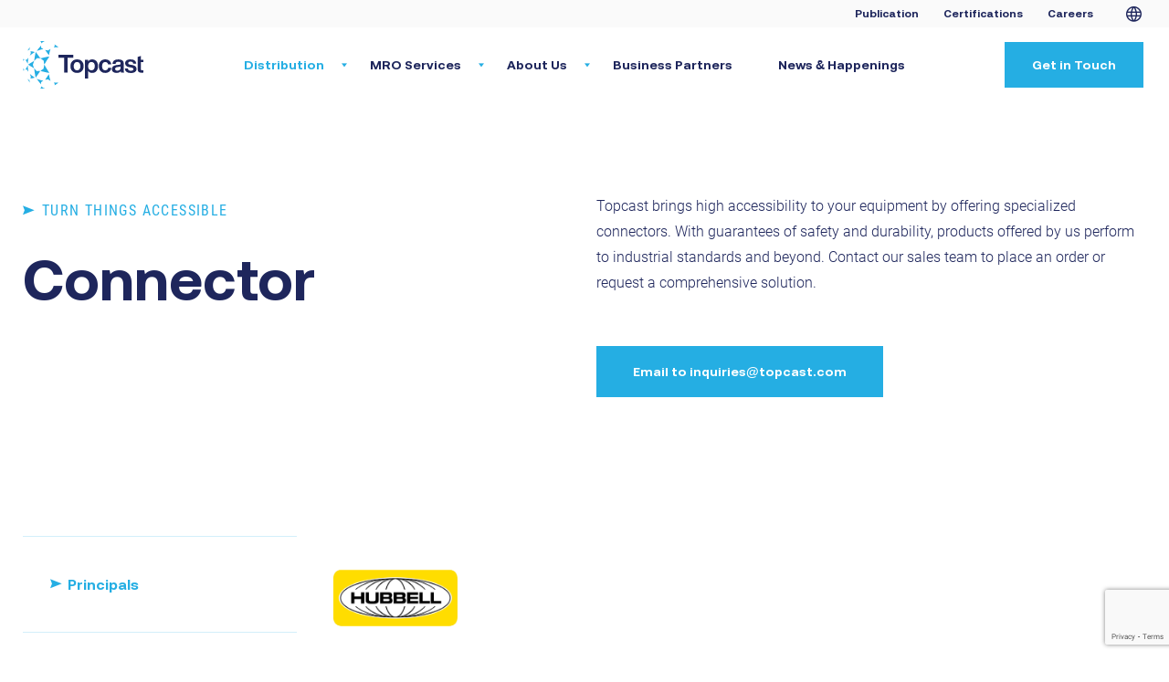

--- FILE ---
content_type: text/html; charset=UTF-8
request_url: https://topcast.com/distribution/technical-distribution/data-communications/
body_size: 18197
content:
<!doctype html>
<html lang="en">
<head>
    <title>Aircraft Electrical Connectors Supplier - Topcast</title>
    <meta http-equiv="Content-Type" content="text/html;charset=UTF-8">
    <meta name="viewport" content="width=device-width, initial-scale=1">
    <link rel="shortcut icon" href="https://topcast.com/wp-content/themes/topcast-1938/assets/img/favicon.ico" type="image/x-icon">
    <link rel="icon" href="https://topcast.com/wp-content/themes/topcast-1938/assets/img/favicon.ico" type="image/x-icon">
    <meta name='robots' content='index, follow, max-image-preview:large, max-snippet:-1, max-video-preview:-1' />
	<style>img:is([sizes="auto" i], [sizes^="auto," i]) { contain-intrinsic-size: 3000px 1500px }</style>
	<link rel="alternate" hreflang="en" href="https://topcast.com/distribution/technical-distribution/data-communications/" />
<link rel="alternate" hreflang="zh-hant" href="https://topcast.com/zh-hant/distribution/technical-distribution/data-communications/" />
<link rel="alternate" hreflang="zh-hans" href="https://topcast.com/zh-hans/distribution/technical-distribution/data-communications/" />
<link rel="alternate" hreflang="x-default" href="https://topcast.com/distribution/technical-distribution/data-communications/" />

	<!-- This site is optimized with the Yoast SEO plugin v24.3 - https://yoast.com/wordpress/plugins/seo/ -->
	<meta name="description" content="Count on Topcast for exceptional service aircraft electrical connectors supplier offering a wide range of high-quality connectors for various aviation needs. As a reliable aircraft connectors supplier, we provide durable and efficient solutions that ensure seamless performance. Our expertise as an aircraft electrical connectors supplier guarantees top-notch products that meet the highest industry standards." />
	<link rel="canonical" href="https://topcast.com/distribution/technical-distribution/data-communications/" />
	<meta property="og:locale" content="en_US" />
	<meta property="og:type" content="article" />
	<meta property="og:title" content="Aircraft Electrical Connectors Supplier - Topcast" />
	<meta property="og:description" content="Count on Topcast for exceptional service aircraft electrical connectors supplier offering a wide range of high-quality connectors for various aviation needs. As a reliable aircraft connectors supplier, we provide durable and efficient solutions that ensure seamless performance. Our expertise as an aircraft electrical connectors supplier guarantees top-notch products that meet the highest industry standards." />
	<meta property="og:url" content="https://topcast.com/distribution/technical-distribution/data-communications/" />
	<meta property="og:site_name" content="Topcast" />
	<meta property="article:modified_time" content="2025-02-05T07:20:28+00:00" />
	<meta name="twitter:card" content="summary_large_image" />
	<!-- / Yoast SEO plugin. -->


<link rel='dns-prefetch' href='//ajax.googleapis.com' />
<link rel='dns-prefetch' href='//www.googletagmanager.com' />
<script type="text/javascript">
/* <![CDATA[ */
window._wpemojiSettings = {"baseUrl":"https:\/\/s.w.org\/images\/core\/emoji\/16.0.1\/72x72\/","ext":".png","svgUrl":"https:\/\/s.w.org\/images\/core\/emoji\/16.0.1\/svg\/","svgExt":".svg","source":{"concatemoji":"https:\/\/topcast.com\/wp-includes\/js\/wp-emoji-release.min.js?ver=6.8.3"}};
/*! This file is auto-generated */
!function(s,n){var o,i,e;function c(e){try{var t={supportTests:e,timestamp:(new Date).valueOf()};sessionStorage.setItem(o,JSON.stringify(t))}catch(e){}}function p(e,t,n){e.clearRect(0,0,e.canvas.width,e.canvas.height),e.fillText(t,0,0);var t=new Uint32Array(e.getImageData(0,0,e.canvas.width,e.canvas.height).data),a=(e.clearRect(0,0,e.canvas.width,e.canvas.height),e.fillText(n,0,0),new Uint32Array(e.getImageData(0,0,e.canvas.width,e.canvas.height).data));return t.every(function(e,t){return e===a[t]})}function u(e,t){e.clearRect(0,0,e.canvas.width,e.canvas.height),e.fillText(t,0,0);for(var n=e.getImageData(16,16,1,1),a=0;a<n.data.length;a++)if(0!==n.data[a])return!1;return!0}function f(e,t,n,a){switch(t){case"flag":return n(e,"\ud83c\udff3\ufe0f\u200d\u26a7\ufe0f","\ud83c\udff3\ufe0f\u200b\u26a7\ufe0f")?!1:!n(e,"\ud83c\udde8\ud83c\uddf6","\ud83c\udde8\u200b\ud83c\uddf6")&&!n(e,"\ud83c\udff4\udb40\udc67\udb40\udc62\udb40\udc65\udb40\udc6e\udb40\udc67\udb40\udc7f","\ud83c\udff4\u200b\udb40\udc67\u200b\udb40\udc62\u200b\udb40\udc65\u200b\udb40\udc6e\u200b\udb40\udc67\u200b\udb40\udc7f");case"emoji":return!a(e,"\ud83e\udedf")}return!1}function g(e,t,n,a){var r="undefined"!=typeof WorkerGlobalScope&&self instanceof WorkerGlobalScope?new OffscreenCanvas(300,150):s.createElement("canvas"),o=r.getContext("2d",{willReadFrequently:!0}),i=(o.textBaseline="top",o.font="600 32px Arial",{});return e.forEach(function(e){i[e]=t(o,e,n,a)}),i}function t(e){var t=s.createElement("script");t.src=e,t.defer=!0,s.head.appendChild(t)}"undefined"!=typeof Promise&&(o="wpEmojiSettingsSupports",i=["flag","emoji"],n.supports={everything:!0,everythingExceptFlag:!0},e=new Promise(function(e){s.addEventListener("DOMContentLoaded",e,{once:!0})}),new Promise(function(t){var n=function(){try{var e=JSON.parse(sessionStorage.getItem(o));if("object"==typeof e&&"number"==typeof e.timestamp&&(new Date).valueOf()<e.timestamp+604800&&"object"==typeof e.supportTests)return e.supportTests}catch(e){}return null}();if(!n){if("undefined"!=typeof Worker&&"undefined"!=typeof OffscreenCanvas&&"undefined"!=typeof URL&&URL.createObjectURL&&"undefined"!=typeof Blob)try{var e="postMessage("+g.toString()+"("+[JSON.stringify(i),f.toString(),p.toString(),u.toString()].join(",")+"));",a=new Blob([e],{type:"text/javascript"}),r=new Worker(URL.createObjectURL(a),{name:"wpTestEmojiSupports"});return void(r.onmessage=function(e){c(n=e.data),r.terminate(),t(n)})}catch(e){}c(n=g(i,f,p,u))}t(n)}).then(function(e){for(var t in e)n.supports[t]=e[t],n.supports.everything=n.supports.everything&&n.supports[t],"flag"!==t&&(n.supports.everythingExceptFlag=n.supports.everythingExceptFlag&&n.supports[t]);n.supports.everythingExceptFlag=n.supports.everythingExceptFlag&&!n.supports.flag,n.DOMReady=!1,n.readyCallback=function(){n.DOMReady=!0}}).then(function(){return e}).then(function(){var e;n.supports.everything||(n.readyCallback(),(e=n.source||{}).concatemoji?t(e.concatemoji):e.wpemoji&&e.twemoji&&(t(e.twemoji),t(e.wpemoji)))}))}((window,document),window._wpemojiSettings);
/* ]]> */
</script>
<link rel='stylesheet' id='rst-gutenberg-blocks-css' href='https://topcast.com/wp-content/themes/topcast-1938/assets/dist/blocks.min.css?ver=6.8.3' type='text/css' media='all' />
<link rel='stylesheet' id='app-css' href='https://topcast.com/wp-content/themes/topcast-1938/assets/dist/app.min.css?ver=6.8.3' type='text/css' media='all' />
<style id='wp-emoji-styles-inline-css' type='text/css'>

	img.wp-smiley, img.emoji {
		display: inline !important;
		border: none !important;
		box-shadow: none !important;
		height: 1em !important;
		width: 1em !important;
		margin: 0 0.07em !important;
		vertical-align: -0.1em !important;
		background: none !important;
		padding: 0 !important;
	}
</style>
<link rel='stylesheet' id='wp-block-library-css' href='https://topcast.com/wp-includes/css/dist/block-library/style.min.css?ver=6.8.3' type='text/css' media='all' />
<style id='classic-theme-styles-inline-css' type='text/css'>
/*! This file is auto-generated */
.wp-block-button__link{color:#fff;background-color:#32373c;border-radius:9999px;box-shadow:none;text-decoration:none;padding:calc(.667em + 2px) calc(1.333em + 2px);font-size:1.125em}.wp-block-file__button{background:#32373c;color:#fff;text-decoration:none}
</style>
<style id='pdfemb-pdf-embedder-viewer-style-inline-css' type='text/css'>
.wp-block-pdfemb-pdf-embedder-viewer{max-width:none}

</style>
<style id='global-styles-inline-css' type='text/css'>
:root{--wp--preset--aspect-ratio--square: 1;--wp--preset--aspect-ratio--4-3: 4/3;--wp--preset--aspect-ratio--3-4: 3/4;--wp--preset--aspect-ratio--3-2: 3/2;--wp--preset--aspect-ratio--2-3: 2/3;--wp--preset--aspect-ratio--16-9: 16/9;--wp--preset--aspect-ratio--9-16: 9/16;--wp--preset--color--black: #000000;--wp--preset--color--cyan-bluish-gray: #abb8c3;--wp--preset--color--white: #ffffff;--wp--preset--color--pale-pink: #f78da7;--wp--preset--color--vivid-red: #cf2e2e;--wp--preset--color--luminous-vivid-orange: #ff6900;--wp--preset--color--luminous-vivid-amber: #fcb900;--wp--preset--color--light-green-cyan: #7bdcb5;--wp--preset--color--vivid-green-cyan: #00d084;--wp--preset--color--pale-cyan-blue: #8ed1fc;--wp--preset--color--vivid-cyan-blue: #0693e3;--wp--preset--color--vivid-purple: #9b51e0;--wp--preset--gradient--vivid-cyan-blue-to-vivid-purple: linear-gradient(135deg,rgba(6,147,227,1) 0%,rgb(155,81,224) 100%);--wp--preset--gradient--light-green-cyan-to-vivid-green-cyan: linear-gradient(135deg,rgb(122,220,180) 0%,rgb(0,208,130) 100%);--wp--preset--gradient--luminous-vivid-amber-to-luminous-vivid-orange: linear-gradient(135deg,rgba(252,185,0,1) 0%,rgba(255,105,0,1) 100%);--wp--preset--gradient--luminous-vivid-orange-to-vivid-red: linear-gradient(135deg,rgba(255,105,0,1) 0%,rgb(207,46,46) 100%);--wp--preset--gradient--very-light-gray-to-cyan-bluish-gray: linear-gradient(135deg,rgb(238,238,238) 0%,rgb(169,184,195) 100%);--wp--preset--gradient--cool-to-warm-spectrum: linear-gradient(135deg,rgb(74,234,220) 0%,rgb(151,120,209) 20%,rgb(207,42,186) 40%,rgb(238,44,130) 60%,rgb(251,105,98) 80%,rgb(254,248,76) 100%);--wp--preset--gradient--blush-light-purple: linear-gradient(135deg,rgb(255,206,236) 0%,rgb(152,150,240) 100%);--wp--preset--gradient--blush-bordeaux: linear-gradient(135deg,rgb(254,205,165) 0%,rgb(254,45,45) 50%,rgb(107,0,62) 100%);--wp--preset--gradient--luminous-dusk: linear-gradient(135deg,rgb(255,203,112) 0%,rgb(199,81,192) 50%,rgb(65,88,208) 100%);--wp--preset--gradient--pale-ocean: linear-gradient(135deg,rgb(255,245,203) 0%,rgb(182,227,212) 50%,rgb(51,167,181) 100%);--wp--preset--gradient--electric-grass: linear-gradient(135deg,rgb(202,248,128) 0%,rgb(113,206,126) 100%);--wp--preset--gradient--midnight: linear-gradient(135deg,rgb(2,3,129) 0%,rgb(40,116,252) 100%);--wp--preset--font-size--small: 13px;--wp--preset--font-size--medium: 20px;--wp--preset--font-size--large: 36px;--wp--preset--font-size--x-large: 42px;--wp--preset--spacing--20: 0.44rem;--wp--preset--spacing--30: 0.67rem;--wp--preset--spacing--40: 1rem;--wp--preset--spacing--50: 1.5rem;--wp--preset--spacing--60: 2.25rem;--wp--preset--spacing--70: 3.38rem;--wp--preset--spacing--80: 5.06rem;--wp--preset--shadow--natural: 6px 6px 9px rgba(0, 0, 0, 0.2);--wp--preset--shadow--deep: 12px 12px 50px rgba(0, 0, 0, 0.4);--wp--preset--shadow--sharp: 6px 6px 0px rgba(0, 0, 0, 0.2);--wp--preset--shadow--outlined: 6px 6px 0px -3px rgba(255, 255, 255, 1), 6px 6px rgba(0, 0, 0, 1);--wp--preset--shadow--crisp: 6px 6px 0px rgba(0, 0, 0, 1);}:where(.is-layout-flex){gap: 0.5em;}:where(.is-layout-grid){gap: 0.5em;}body .is-layout-flex{display: flex;}.is-layout-flex{flex-wrap: wrap;align-items: center;}.is-layout-flex > :is(*, div){margin: 0;}body .is-layout-grid{display: grid;}.is-layout-grid > :is(*, div){margin: 0;}:where(.wp-block-columns.is-layout-flex){gap: 2em;}:where(.wp-block-columns.is-layout-grid){gap: 2em;}:where(.wp-block-post-template.is-layout-flex){gap: 1.25em;}:where(.wp-block-post-template.is-layout-grid){gap: 1.25em;}.has-black-color{color: var(--wp--preset--color--black) !important;}.has-cyan-bluish-gray-color{color: var(--wp--preset--color--cyan-bluish-gray) !important;}.has-white-color{color: var(--wp--preset--color--white) !important;}.has-pale-pink-color{color: var(--wp--preset--color--pale-pink) !important;}.has-vivid-red-color{color: var(--wp--preset--color--vivid-red) !important;}.has-luminous-vivid-orange-color{color: var(--wp--preset--color--luminous-vivid-orange) !important;}.has-luminous-vivid-amber-color{color: var(--wp--preset--color--luminous-vivid-amber) !important;}.has-light-green-cyan-color{color: var(--wp--preset--color--light-green-cyan) !important;}.has-vivid-green-cyan-color{color: var(--wp--preset--color--vivid-green-cyan) !important;}.has-pale-cyan-blue-color{color: var(--wp--preset--color--pale-cyan-blue) !important;}.has-vivid-cyan-blue-color{color: var(--wp--preset--color--vivid-cyan-blue) !important;}.has-vivid-purple-color{color: var(--wp--preset--color--vivid-purple) !important;}.has-black-background-color{background-color: var(--wp--preset--color--black) !important;}.has-cyan-bluish-gray-background-color{background-color: var(--wp--preset--color--cyan-bluish-gray) !important;}.has-white-background-color{background-color: var(--wp--preset--color--white) !important;}.has-pale-pink-background-color{background-color: var(--wp--preset--color--pale-pink) !important;}.has-vivid-red-background-color{background-color: var(--wp--preset--color--vivid-red) !important;}.has-luminous-vivid-orange-background-color{background-color: var(--wp--preset--color--luminous-vivid-orange) !important;}.has-luminous-vivid-amber-background-color{background-color: var(--wp--preset--color--luminous-vivid-amber) !important;}.has-light-green-cyan-background-color{background-color: var(--wp--preset--color--light-green-cyan) !important;}.has-vivid-green-cyan-background-color{background-color: var(--wp--preset--color--vivid-green-cyan) !important;}.has-pale-cyan-blue-background-color{background-color: var(--wp--preset--color--pale-cyan-blue) !important;}.has-vivid-cyan-blue-background-color{background-color: var(--wp--preset--color--vivid-cyan-blue) !important;}.has-vivid-purple-background-color{background-color: var(--wp--preset--color--vivid-purple) !important;}.has-black-border-color{border-color: var(--wp--preset--color--black) !important;}.has-cyan-bluish-gray-border-color{border-color: var(--wp--preset--color--cyan-bluish-gray) !important;}.has-white-border-color{border-color: var(--wp--preset--color--white) !important;}.has-pale-pink-border-color{border-color: var(--wp--preset--color--pale-pink) !important;}.has-vivid-red-border-color{border-color: var(--wp--preset--color--vivid-red) !important;}.has-luminous-vivid-orange-border-color{border-color: var(--wp--preset--color--luminous-vivid-orange) !important;}.has-luminous-vivid-amber-border-color{border-color: var(--wp--preset--color--luminous-vivid-amber) !important;}.has-light-green-cyan-border-color{border-color: var(--wp--preset--color--light-green-cyan) !important;}.has-vivid-green-cyan-border-color{border-color: var(--wp--preset--color--vivid-green-cyan) !important;}.has-pale-cyan-blue-border-color{border-color: var(--wp--preset--color--pale-cyan-blue) !important;}.has-vivid-cyan-blue-border-color{border-color: var(--wp--preset--color--vivid-cyan-blue) !important;}.has-vivid-purple-border-color{border-color: var(--wp--preset--color--vivid-purple) !important;}.has-vivid-cyan-blue-to-vivid-purple-gradient-background{background: var(--wp--preset--gradient--vivid-cyan-blue-to-vivid-purple) !important;}.has-light-green-cyan-to-vivid-green-cyan-gradient-background{background: var(--wp--preset--gradient--light-green-cyan-to-vivid-green-cyan) !important;}.has-luminous-vivid-amber-to-luminous-vivid-orange-gradient-background{background: var(--wp--preset--gradient--luminous-vivid-amber-to-luminous-vivid-orange) !important;}.has-luminous-vivid-orange-to-vivid-red-gradient-background{background: var(--wp--preset--gradient--luminous-vivid-orange-to-vivid-red) !important;}.has-very-light-gray-to-cyan-bluish-gray-gradient-background{background: var(--wp--preset--gradient--very-light-gray-to-cyan-bluish-gray) !important;}.has-cool-to-warm-spectrum-gradient-background{background: var(--wp--preset--gradient--cool-to-warm-spectrum) !important;}.has-blush-light-purple-gradient-background{background: var(--wp--preset--gradient--blush-light-purple) !important;}.has-blush-bordeaux-gradient-background{background: var(--wp--preset--gradient--blush-bordeaux) !important;}.has-luminous-dusk-gradient-background{background: var(--wp--preset--gradient--luminous-dusk) !important;}.has-pale-ocean-gradient-background{background: var(--wp--preset--gradient--pale-ocean) !important;}.has-electric-grass-gradient-background{background: var(--wp--preset--gradient--electric-grass) !important;}.has-midnight-gradient-background{background: var(--wp--preset--gradient--midnight) !important;}.has-small-font-size{font-size: var(--wp--preset--font-size--small) !important;}.has-medium-font-size{font-size: var(--wp--preset--font-size--medium) !important;}.has-large-font-size{font-size: var(--wp--preset--font-size--large) !important;}.has-x-large-font-size{font-size: var(--wp--preset--font-size--x-large) !important;}
:where(.wp-block-post-template.is-layout-flex){gap: 1.25em;}:where(.wp-block-post-template.is-layout-grid){gap: 1.25em;}
:where(.wp-block-columns.is-layout-flex){gap: 2em;}:where(.wp-block-columns.is-layout-grid){gap: 2em;}
:root :where(.wp-block-pullquote){font-size: 1.5em;line-height: 1.6;}
</style>
<link rel='stylesheet' id='wpml-blocks-css' href='https://topcast.com/wp-content/plugins/sitepress-multilingual-cms/dist/css/blocks/styles.css?ver=4.6.15' type='text/css' media='all' />
<link rel='stylesheet' id='contact-form-7-css' href='https://topcast.com/wp-content/plugins/contact-form-7/includes/css/styles.css?ver=6.0.3' type='text/css' media='all' />
<link rel='stylesheet' id='wp-pagenavi-css' href='https://topcast.com/wp-content/plugins/wp-pagenavi/pagenavi-css.css?ver=2.70' type='text/css' media='all' />
<link rel='stylesheet' id='meks_ess-main-css' href='https://topcast.com/wp-content/plugins/meks-easy-social-share/assets/css/main.css?ver=1.3' type='text/css' media='all' />
<style id='meks_ess-main-inline-css' type='text/css'>

                body .meks_ess a {
                    background: #1e265c !important;
                }
                body .meks_ess.transparent a::before, body .meks_ess.transparent a span, body .meks_ess.outline a span {
                    color: #1e265c !important;
                }
                body .meks_ess.outline a::before {
                    color: #1e265c !important;
                }
                body .meks_ess.outline a {
                    border-color: #1e265c !important;
                }
                body .meks_ess.outline a:hover {
                    border-color: #1e265c !important;
                }
            
</style>
<script type="text/javascript" src="//ajax.googleapis.com/ajax/libs/jquery/3.3.1/jquery.min.js" id="jquery-js"></script>
<script type="text/javascript" id="wpml-cookie-js-extra">
/* <![CDATA[ */
var wpml_cookies = {"wp-wpml_current_language":{"value":"en","expires":1,"path":"\/"}};
var wpml_cookies = {"wp-wpml_current_language":{"value":"en","expires":1,"path":"\/"}};
/* ]]> */
</script>
<script type="text/javascript" src="https://topcast.com/wp-content/plugins/sitepress-multilingual-cms/res/js/cookies/language-cookie.js?ver=4.6.15" id="wpml-cookie-js" defer="defer" data-wp-strategy="defer"></script>

<!-- Google tag (gtag.js) snippet added by Site Kit -->

<!-- Google Analytics snippet added by Site Kit -->
<script type="text/javascript" src="https://www.googletagmanager.com/gtag/js?id=G-P1NJ3G0JGZ" id="google_gtagjs-js" async></script>
<script type="text/javascript" id="google_gtagjs-js-after">
/* <![CDATA[ */
window.dataLayer = window.dataLayer || [];function gtag(){dataLayer.push(arguments);}
gtag("set","linker",{"domains":["topcast.com"]});
gtag("js", new Date());
gtag("set", "developer_id.dZTNiMT", true);
gtag("config", "G-P1NJ3G0JGZ");
/* ]]> */
</script>

<!-- End Google tag (gtag.js) snippet added by Site Kit -->
<link rel="https://api.w.org/" href="https://topcast.com/wp-json/" /><link rel="alternate" title="JSON" type="application/json" href="https://topcast.com/wp-json/wp/v2/distribution/1011" /><link rel="EditURI" type="application/rsd+xml" title="RSD" href="https://topcast.com/xmlrpc.php?rsd" />
<meta name="generator" content="WordPress 6.8.3" />
<link rel='shortlink' href='https://topcast.com/?p=1011' />
<link rel="alternate" title="oEmbed (JSON)" type="application/json+oembed" href="https://topcast.com/wp-json/oembed/1.0/embed?url=https%3A%2F%2Ftopcast.com%2Fdistribution%2Ftechnical-distribution%2Fdata-communications%2F" />
<link rel="alternate" title="oEmbed (XML)" type="text/xml+oembed" href="https://topcast.com/wp-json/oembed/1.0/embed?url=https%3A%2F%2Ftopcast.com%2Fdistribution%2Ftechnical-distribution%2Fdata-communications%2F&#038;format=xml" />
<meta name="generator" content="WPML ver:4.6.15 stt:59,61,1;" />
<meta name="generator" content="Site Kit by Google 1.145.0" />
<!-- Google Tag Manager snippet added by Site Kit -->
<script type="text/javascript">
/* <![CDATA[ */

			( function( w, d, s, l, i ) {
				w[l] = w[l] || [];
				w[l].push( {'gtm.start': new Date().getTime(), event: 'gtm.js'} );
				var f = d.getElementsByTagName( s )[0],
					j = d.createElement( s ), dl = l != 'dataLayer' ? '&l=' + l : '';
				j.async = true;
				j.src = 'https://www.googletagmanager.com/gtm.js?id=' + i + dl;
				f.parentNode.insertBefore( j, f );
			} )( window, document, 'script', 'dataLayer', 'GTM-KDCJ9GJ' );
			
/* ]]> */
</script>

<!-- End Google Tag Manager snippet added by Site Kit -->
		<style type="text/css" id="wp-custom-css">
			/* Hide search button on header */
button.js-btn-search.icon-search.btn-search {
	display:none;
}

/* hide search for mobile */
.header-nav .search:not(.search-results){display: none}


.accord-item-body {display:none;}

.accord-item.active .accord-item-body {
    display: block;
	
}
.accord-item-body h1{font-size:16px;}

.accord-item-body h2{font-size:16px;}
.accord-item-body h3{font-size:16px;}
.accord-item-body h4{font-size:16px;}		</style>
		<noscript><style id="rocket-lazyload-nojs-css">.rll-youtube-player, [data-lazy-src]{display:none !important;}</style></noscript></head>
<body class="wp-singular distribution-template-default single single-distribution postid-1011 wp-theme-topcast-1938 en">


<div class="wrapper">
    <div class="banner-top">
        <div class="container">
            <div class="banner-top-holder">

                                                            <ul class="banner-top-menu">
                                                                                                                                <li>
                                        <a href="https://topcast.com/publicity/" target="">Publication</a>
                                    </li>
                                                                                                                                                                <li>
                                        <a href="https://topcast.com/certifications/" target="">Certifications</a>
                                    </li>
                                                                                                                                                                <li>
                                        <a href="https://topcast.com/openings/" target="">Careers</a>
                                    </li>
                                                                                    </ul>
                                    
                <!-- if multiple language enabled then show the language switcher -->
                                    <div class="language">
                        <button class="language-btn js-lang-btn icon-language"></button>
                        
<div class="wpml-ls-statics-shortcode_actions wpml-ls wpml-ls-legacy-list-horizontal">
	<ul><li class="wpml-ls-slot-shortcode_actions wpml-ls-item wpml-ls-item-en wpml-ls-current-language wpml-ls-first-item wpml-ls-item-legacy-list-horizontal">
				<a href="https://topcast.com/distribution/technical-distribution/data-communications/" class="wpml-ls-link">
                    <span class="wpml-ls-native">EN</span></a>
			</li><li class="wpml-ls-slot-shortcode_actions wpml-ls-item wpml-ls-item-zh-hant wpml-ls-item-legacy-list-horizontal">
				<a href="https://topcast.com/zh-hant/distribution/technical-distribution/data-communications/" class="wpml-ls-link">
                    <span class="wpml-ls-display">繁</span></a>
			</li><li class="wpml-ls-slot-shortcode_actions wpml-ls-item wpml-ls-item-zh-hans wpml-ls-last-item wpml-ls-item-legacy-list-horizontal">
				<a href="https://topcast.com/zh-hans/distribution/technical-distribution/data-communications/" class="wpml-ls-link">
                    <span class="wpml-ls-display">简</span></a>
			</li></ul>
</div>
                    </div>
                
                <button class="js-btn-search icon-search btn-search"></button>
            </div>

            <div class="banner-top-search js-banner-search">

                                                    <form role="search" method="get" class="search-form" action="https://topcast.com/search-result/">
                        <div class="search-btn-holder icon-search">
                            <input type="submit" class="search-submit" value="">
                        </div>
                        <input type="search" id="search-field" class="search-field" placeholder="Search by service, product and more" value="" name="search" />
                        <button class="js-search-close search-btn-close"></button>
                    </form>
                            </div>
        </div>
    </div>

    
        <!-- Main -->
<header class="header" id="main-header">
    <div class="container">
        <div class="header-holder">
            <div class="header-menu">

                                    <a href="https://topcast.com" class="logo">
                        <img src="data:image/svg+xml,%3Csvg%20xmlns='http://www.w3.org/2000/svg'%20viewBox='0%200%200%200'%3E%3C/svg%3E" alt="" data-lazy-src="https://topcast.com/wp-content/uploads/2022/07/logo.svg"><noscript><img src="https://topcast.com/wp-content/uploads/2022/07/logo.svg" alt=""></noscript>
                    </a>
                
                <div class="header-nav">
                    <div class="search">
                        <form role="search" method="get" class="search-form" action="">
                            <div class="search-btn-holder icon-search">
                                <input type="submit" class="search-submit" value="">
                            </div>
                            <input type="search" id="search-field" class="search-field" placeholder="Search by service, product and more" value="" name="s" />
                        </form>
                    </div>
                    <div class="navbar-wrap">
                                                    <nav class="navbar-wrap-in"><ul id="menu-main" class="menu-wrapper"><li id="menu-item-290" class="distribution menu-item menu-item-type-custom menu-item-object-custom current-menu-ancestor menu-item-has-children menu-item-290" data-cta="distribution" ><a href="#">Distribution</a>
<ul class="sub-menu">
	<li id="menu-item-1303" class="menu-item menu-item-type-post_type menu-item-object-distribution menu-item-has-children menu-item-1303"><a href="https://topcast.com/distribution/aviation-distribution/">Aviation</a>
	<ul class="sub-menu__dropdown">
		<li id="menu-item-1312" class="menu-item menu-item-type-post_type menu-item-object-distribution menu-item-1312"><a href="https://topcast.com/distribution/aviation-distribution/airframe/">Airframe</a></li>
		<li id="menu-item-1311" class="menu-item menu-item-type-post_type menu-item-object-distribution menu-item-1311"><a href="https://topcast.com/distribution/aviation-distribution/avionic_flight_cockpit/">Avionic/ Flight/ Cockpit</a></li>
		<li id="menu-item-1310" class="menu-item menu-item-type-post_type menu-item-object-distribution menu-item-1310"><a href="https://topcast.com/distribution/aviation-distribution/cargo/">Cargo</a></li>
		<li id="menu-item-1309" class="menu-item menu-item-type-post_type menu-item-object-distribution menu-item-1309"><a href="https://topcast.com/distribution/aviation-distribution/consumables-expendables-chemicals/">Consumables, Expendables &amp; Chemicals</a></li>
		<li id="menu-item-1307" class="menu-item menu-item-type-post_type menu-item-object-distribution menu-item-1307"><a href="https://topcast.com/distribution/aviation-distribution/engine/">Engine</a></li>
		<li id="menu-item-1308" class="menu-item menu-item-type-post_type menu-item-object-distribution menu-item-1308"><a href="https://topcast.com/distribution/aviation-distribution/electrical-power/">Electrical &amp; Power</a></li>
		<li id="menu-item-1306" class="menu-item menu-item-type-post_type menu-item-object-distribution menu-item-1306"><a href="https://topcast.com/distribution/aviation-distribution/gse-tools/">GSE &amp; Tools</a></li>
		<li id="menu-item-1305" class="menu-item menu-item-type-post_type menu-item-object-distribution menu-item-1305"><a href="https://topcast.com/distribution/aviation-distribution/interior/">Interior/ Cabin</a></li>
		<li id="menu-item-1304" class="menu-item menu-item-type-post_type menu-item-object-distribution menu-item-1304"><a href="https://topcast.com/distribution/aviation-distribution/landing-gear-system/">Wheel &#038; Brake</a></li>
	</ul>
</li>
	<li id="menu-item-1313" class="menu-item menu-item-type-post_type menu-item-object-distribution current-distribution-ancestor current-menu-ancestor current-menu-parent current-distribution-parent menu-item-has-children menu-item-1313"><a href="https://topcast.com/distribution/technical-distribution/">Technical Distribution</a>
	<ul class="sub-menu__dropdown">
		<li id="menu-item-1314" class="menu-item menu-item-type-post_type menu-item-object-distribution menu-item-1314"><a href="https://topcast.com/distribution/technical-distribution/wire/">Wire</a></li>
		<li id="menu-item-1316" class="menu-item menu-item-type-post_type menu-item-object-distribution menu-item-1316"><a href="https://topcast.com/distribution/technical-distribution/cable/">Cable</a></li>
		<li id="menu-item-1315" class="menu-item menu-item-type-post_type menu-item-object-distribution current-menu-item menu-item-1315"><a href="https://topcast.com/distribution/technical-distribution/data-communications/" aria-current="page">Connectors</a></li>
	</ul>
</li>
</ul>
</li>
<li id="menu-item-1317" class="mro-services menu-item menu-item-type-post_type menu-item-object-service menu-item-has-children menu-item-1317" data-cta="mro-services" ><a href="https://topcast.com/service/mro-services/">MRO Services</a>
<ul class="sub-menu">
	<li id="menu-item-1344" class="menu-item menu-item-type-post_type menu-item-object-service menu-item-has-children menu-item-1344"><a href="https://topcast.com/service/mro-services/">Overview</a>
	<ul class="sub-menu__dropdown">
		<li id="menu-item-1320" class="menu-item menu-item-type-post_type menu-item-object-service menu-item-1320"><a href="https://topcast.com/service/mro-services/hong-kong-sar/">Hong Kong</a></li>
		<li id="menu-item-1318" class="menu-item menu-item-type-post_type menu-item-object-service menu-item-1318"><a href="https://topcast.com/service/mro-services/shanghai/">Shanghai</a></li>
	</ul>
</li>
</ul>
</li>
<li id="menu-item-309" class="about-us menu-item menu-item-type-custom menu-item-object-custom menu-item-has-children menu-item-309" data-cta="about-us" ><a href="#">About Us</a>
<ul class="sub-menu">
	<li id="menu-item-1628" class="menu-item menu-item-type-post_type menu-item-object-page menu-item-has-children menu-item-1628"><a href="https://topcast.com/company-overview/">Company overview</a>
	<ul class="sub-menu__dropdown">
		<li id="menu-item-707" class="menu-item menu-item-type-post_type menu-item-object-page menu-item-707"><a href="https://topcast.com/our-story/">Our Story</a></li>
		<li id="menu-item-396" class="menu-item menu-item-type-post_type menu-item-object-page menu-item-396"><a href="https://topcast.com/our-people/">Our People</a></li>
	</ul>
</li>
</ul>
</li>
<li id="menu-item-1524" class="menu-item menu-item-type-post_type menu-item-object-page menu-item-1524"><a href="https://topcast.com/our-network/">Business Partners</a></li>
<li id="menu-item-722" class="menu-item menu-item-type-post_type menu-item-object-page menu-item-722"><a href="https://topcast.com/news/">News &#038; Happenings</a></li>
</ul></nav>                        
                                                                                                                    <div class="navbar-wrap-info" id="distribution">
                                                                            <h5>Over 50 manufacturers are partnered with us.</h5>
                                    

                                    <a href="https://topcast.com/our-network/" target="" class="link-with-arrow">View Principals</a>                                </div>
                                                                                            <div class="navbar-wrap-info" id="mro-services">
                                                                            <h5>Provide authorized repair service by selected OEM Partners.</h5>
                                    

                                    <a href="https://topcast.com/certifications/" target="" class="link-with-arrow">View Certifications</a>                                </div>
                                                                                            <div class="navbar-wrap-info" id="about-us">
                                                                            <h5>Connect with us at any of our global offices.</h5>
                                    

                                    <a href="https://topcast.com/contacts/" target="" class="link-with-arrow">Get in touch</a>                                </div>
                                                    
                    </div>

                                            <ul class="header-cta">
                                                                                                                                <li>
                                        <a href="https://topcast.com/contacts/" target="" class="btn ">Get in Touch</a>
                                    </li>
                                                                                    </ul>
                    
                    <div class="header-submenu">

                                                    <ul class="header-submenu-nav">
                                                                                                                                                <li>
                                            <a href="https://topcast.com/publicity/" target="">Publication</a>
                                        </li>
                                                                                                                                                                                    <li>
                                            <a href="https://topcast.com/certifications/" target="">Certifications</a>
                                        </li>
                                                                                                                                                                                    <li>
                                            <a href="https://topcast.com/openings/" target="">Careers</a>
                                        </li>
                                                                                                </ul>
                        
                        <div class="language">
                            
<div class="wpml-ls-statics-shortcode_actions wpml-ls wpml-ls-legacy-list-horizontal">
	<ul><li class="wpml-ls-slot-shortcode_actions wpml-ls-item wpml-ls-item-en wpml-ls-current-language wpml-ls-first-item wpml-ls-item-legacy-list-horizontal">
				<a href="https://topcast.com/distribution/technical-distribution/data-communications/" class="wpml-ls-link">
                    <span class="wpml-ls-native">EN</span></a>
			</li><li class="wpml-ls-slot-shortcode_actions wpml-ls-item wpml-ls-item-zh-hant wpml-ls-item-legacy-list-horizontal">
				<a href="https://topcast.com/zh-hant/distribution/technical-distribution/data-communications/" class="wpml-ls-link">
                    <span class="wpml-ls-display">繁</span></a>
			</li><li class="wpml-ls-slot-shortcode_actions wpml-ls-item wpml-ls-item-zh-hans wpml-ls-last-item wpml-ls-item-legacy-list-horizontal">
				<a href="https://topcast.com/zh-hans/distribution/technical-distribution/data-communications/" class="wpml-ls-link">
                    <span class="wpml-ls-display">简</span></a>
			</li></ul>
</div>
                        </div>
                    </div>
                </div>
            </div>
            <button class="header-btn">
                <span class="header-btn-in"></span>
            </button>
        </div>
    </div>
</header>

    

    <main class="main">
            
    <section class="intro">
        <div class="container">
            <div class="intro-inner">
                <div class="intro-inner-title" data-aos="fade-up" data-aos-duration="1000" data-aos-delay="50">
                                            <h6 class="subtitle">Turn things accessible</h6>
                                                                <h2>Connector</h2>
                                    </div>
                <div class="intro-inner-content" data-aos="fade-up" data-aos-duration="1000" data-aos-delay="100">
                    <p>Topcast brings high accessibility to your equipment by offering specialized connectors. With guarantees of safety and durability, products offered by us perform to industrial standards and beyond. Contact our sales team to place an order or request a comprehensive solution.</p>
<p>&nbsp;</p>
                                            <a href="mailto:inquiries@topcast.com" target="" class="btn ">Email to inquiries@topcast.com</a>
                                    </div>
            </div>
        </div>
    </section>
    <section class="section-partners js-section-partners tab-block">
        <div class="container">
            <div class="tab-block-holder">
                <div class="tab-block-sidebar" data-aos="fade-up" data-aos-duration="1500" data-aos-delay="100">
                    <ul class="tab-block-tabs-list">
                                                                            <li>
                                <a id="tab-page-link-principals" href="#principals" class="js-page-link">Principals</a>
                            </li>
                                            </ul>
                </div>
                <div class="tab-block-body" data-aos="fade-up" data-aos-duration="1500" data-aos-delay="200">
                                                                    <div class="js-page section-partners-page" id="principals">

                            <div class="partners-network">
                                <h4>Principals</h4>

                                                                    <!-- <ul class="partners-network-list js-add-more-btn-container"> -->
                                    <ul class="partners-network-list">
                                                                                                                                <li>
                                                                                                    <a href="#principals-item-1" class="partner-item open-modal">
                                                
                                                                                                            <img src="data:image/svg+xml,%3Csvg%20xmlns='http://www.w3.org/2000/svg'%20viewBox='0%200%200%200'%3E%3C/svg%3E" alt="" data-lazy-src="https://topcast.com/wp-content/uploads/2023/04/Hubbell.png"><noscript><img src="https://topcast.com/wp-content/uploads/2023/04/Hubbell.png" alt=""></noscript>
                                                    
                                                                                                    </a>
                                                
                                                                                                    <div id="principals-item-1" class="modal">
                                                        <div class="modal-inner">
                                                            <div class="modal-content">
                                                                                                                                    <a href="#" class="logo">
                                                                        <img src="data:image/svg+xml,%3Csvg%20xmlns='http://www.w3.org/2000/svg'%20viewBox='0%200%200%200'%3E%3C/svg%3E" alt="" data-lazy-src="https://topcast.com/wp-content/uploads/2022/07/logo.svg"><noscript><img src="https://topcast.com/wp-content/uploads/2022/07/logo.svg" alt=""></noscript>
                                                                    </a>
                                                                                                                                <div class="modal-content-partner">
                                                                                                                                            <img src="data:image/svg+xml,%3Csvg%20xmlns='http://www.w3.org/2000/svg'%20viewBox='0%200%200%200'%3E%3C/svg%3E" alt="" data-lazy-src="https://topcast.com/wp-content/uploads/2023/04/Hubbell.png"><noscript><img src="https://topcast.com/wp-content/uploads/2023/04/Hubbell.png" alt=""></noscript>
                                                                                                                                        <h4>Hubbell</h4>
                                                                                                                                                                                                                <p>Hubbell Incorporated manufactures electrical and electronic products for commercial, industrial, utility, and telecommunications markets. The Company's products include plugs, receptacles, connectors, lighting fixtures, high voltage test and measurement equipment, and voice and data signal processing components. Hubbell operates in the United States and overseas.</p>
                                                                                                                                                                                                        </div>
                                                            </div>
                                                        </div>
                                                    </div>
                                                                                            </li>
                                                                            </ul>
                                
                                <!-- <button type="button" class="js-read-more-button read-more-button btn btn-white">Load more</button> -->

                            </div>

                                                        
                        </div>
                                    </div>
            </div>
        </div>
    </section>

    <div class="contact-cta" data-aos="fade-up" data-aos-duration="1500" data-aos-delay="100">
        <div class="container">
            <div class="contact-cta-inner" data-aos="fade-up" data-aos-duration="1500" data-aos-delay="200">
                                    <h2 class="contact-cta-title"><p>Connect with our experts to create a <strong>better world</strong></p>
</h2>
                                                    <a href="https://topcast.com/contacts/" target="" class="btn">Get in Touch</a>
                            </div>
        </div>
    </div>

    <section class="section-accordion">
        <div class="container">
            <div class="section-accordion-holder">
                                                    <div class="section-accordion-wrap" data-aos="fade-up" data-aos-duration="1000" data-aos-delay="200">
                                                                                <div class="accord-item js-accordion-item">
                                <div class="accord-item-top">
                                                                            <h5>Read More</h5>
                                                                        <button class="icon-dropdown_arrow_down btn-dropdown js-accordion-toggle"></button>
                                </div>
                                <div class="accord-item-body js-accordion-body">
                                    <div class="accord-item-body-wrap">
                                        <h1>Topcast Aircraft Electrical Connectors Supplier</h1>
<p>Topcast has earned a reputation as a trusted leader in the supply of high-quality aircraft electrical connectors. These connectors are vital for ensuring the safe, efficient, and reliable operation of aircraft electrical systems. In an industry where precision and durability are paramount, Topcast aircraft connectors supplier stands out for its commitment to providing connectors that meet or exceed the highest safety standards.</p>
<h2>The Importance of High-Quality Aircraft Electrical Connectors</h2>
<p>In the aviation industry, electrical systems play a pivotal role in ensuring the safe and efficient operation of aircraft. Whether it’s the engine control system, avionics, lighting, or communication networks, the reliability of these systems depends heavily on the quality of the components that make them up. Among these components, aircraft electrical connectors are one of the most critical elements. Electrical connectors are responsible for establishing a secure and reliable connection between electrical circuits and components. When an electrical connector fails or malfunctions, it can result in severe consequences, including system failures, safety hazards, or even catastrophic accidents. For this reason, high-quality aircraft electrical connectors are absolutely essential to the functionality and safety of an aircraft.</p>
<h3>Ensuring Safety in the Sky</h3>
<p>The primary reason why high-quality electrical connectors are crucial in the aviation industry is safety. An aircraft’s electrical systems control a wide range of functions, from powering navigation lights to ensuring that communication systems are operational. Any failure in the electrical connection can have serious consequences, compromising the entire flight. By using high-quality electrical connectors that meet stringent industry standards, aircraft manufacturers and operators can ensure the integrity of these critical systems, preventing failures that could jeopardize the safety of passengers, crew, and the aircraft itself.</p>
<h3>Reliable Performance Under Extreme Conditions</h3>
<p>Aircrafts operate in some of the most challenging environments on Earth. They experience extreme temperatures, fluctuations in pressure, high levels of vibration, and exposure to corrosive elements like fuel, oils, and moisture. For an electrical system to function properly, its components, including connectors, must be able to withstand these conditions. High-quality aircraft electrical connectors are specifically designed to perform reliably in such harsh conditions. These connectors are made from advanced materials that offer superior durability and resistance to factors like temperature extremes and physical stress. Additionally, they are engineered to maintain stable electrical performance despite vibrations and potential wear caused by the constant motion of the aircraft. Using subpar connectors that cannot endure the demanding conditions in the aviation industry may result in premature failures, which can lead to costly repairs, grounding of aircraft, or even safety hazards in flight.</p>
<h3>Improved Longevity and Reduced Maintenance Costs</h3>
<p>The aviation industry is built around the concept of minimizing downtime. Airlines and operators strive to maximize the uptime of our aircraft fleets to ensure profitability and operational efficiency. This is where high-quality electrical connectors can significantly contribute. When you invest in high-quality connectors, you are also investing in the longevity of the aircraft’s electrical systems. These connectors are designed to be long-lasting and resistant to wear and tear. Their aircraft electrical connectors supplier durability reduces the frequency of failures and the need for regular maintenance, which in turn reduces overall maintenance costs. Low-quality connectors, on the other hand, may degrade faster due to factors like corrosion, heat exposure, or vibration. This leads to higher repair and replacement costs, increased downtime, and a greater likelihood of unexpected failures that can disrupt flight schedules.</p>
<h3>Maintaining Compliance with Aviation Standards</h3>
<p>The aviation industry is subject to stringent safety standards, regulations, and certifications. Electrical connectors used in aircraft must meet these rigorous requirements to ensure that they are suitable for the high-performance demands of aviation. Regulatory bodies such as the Federal Aviation Administration (FAA) and the European Union Aviation Safety Agency (EASA) set specific standards for electrical components, including connectors, that must be adhered to. High-quality connectors are typically designed and tested to meet these standards, ensuring that they are safe and reliable for use in aircraft. By choosing high-quality electrical connectors that comply with these standards, manufacturers and operators can avoid costly penalties or violations, while also ensuring that our aircraft remain airworthy and fit for flight.</p>
<h3>Precision Engineering for Enhanced Connectivity</h3>
<p>Aircraft electrical systems require precise, secure, and stable connections to ensure smooth operation. A connector that does not make a solid electrical connection can lead to unreliable or intermittent performance. This is particularly critical in the aviation industry, where consistent power delivery and data transmission are essential for the proper functioning of aircraft systems. High-quality electrical connectors are engineered with precision to ensure that they provide a perfect fit and reliable connectivity. These connectors are manufactured with tight tolerances to ensure that the connection between components is strong and stable, preventing issues such as power loss, signal degradation, or electrical shorts. When connectors are designed to ensure stable and reliable connections, it reduces the chances of system failure and increases the overall efficiency of the aircraft&#8217;s electrical systems.</p>
<h3>Reducing the Risk of Electrical Fires</h3>
<p>One of the most dangerous risks in aircraft electrical systems is the potential for electrical fires. A poor-quality connector can result in loose or intermittent connections, which can generate heat and increase the risk of sparks, short circuits, or electrical fires. These fires can quickly escalate in an aircraft environment, putting passengers and crew members in immediate danger. High-quality electrical connectors, however, are designed to prevent such issues. They are built with materials that resist heat buildup, and our tight, secure connections reduce the risk of overheating. By ensuring that electrical connections are stable and free from faults, high-quality connectors significantly reduce the risk of electrical fires in aircraft.</p>
<h3>Ensuring Cost-Effectiveness Over the Long Term</h3>
<p>While high-quality aircraft electrical connectors may come with a higher initial cost, they offer long-term cost savings due to our reliability, longevity, and performance. The reduced need for maintenance, fewer failures, and the extended lifespan of connectors make them more cost-effective in the long run. Aircraft operators and maintenance teams that choose low-quality connectors may face more frequent failures, increased maintenance costs, and a higher likelihood of unscheduled downtime. This not only leads to higher costs but also reduces the availability of the aircraft for service, impacting airlines’ schedules and profitability.</p>
<h2>Why Choose Topcast as Your Aircraft Electrical Connector Supplier</h2>
<p>Topcast commitment to quality, reliability, and customer satisfaction makes it the preferred aircraft connectors supplier for aircraft electrical connectors. With a diverse range of connectors available, Topcast ensures that every electrical system in an aircraft operates as efficiently and safely as possible. Whether you&#8217;re working with avionics, power distribution, or communication systems, Topcast aircraft connectors supplier offer the durability and performance needed for mission-critical operations.</p>
<p>One of the key reasons why many in the aviation industry choose Topcast is the quality of our aircraft connectors supplier. We meet or surpass industry standards, such as FAA certification and EASA compliance, ensuring that all connectors are safe and reliable. Topcast aircraft connectors supplier works tirelessly to guarantee that each connector is tested thoroughly, ensuring performance even under extreme conditions like high temperatures, vibration, and electromagnetic interference. Another reason why Topcast aircraft connectors supplier is so highly regarded is its ability to provide a wide range of products. Our connectors come in various sizes, shapes, and configurations, including circular connectors, rectangular connectors, and fiber optic connectors. This versatility allows Topcast to provide solutions for nearly every electrical need in an aircraft, from power systems to communication devices.</p>
<p>Furthermore, Topcast aircraft connectors supplier is recognized for its reliability. The connectors are engineered to withstand the demanding environments found within aircraft. They are designed to endure long-term exposure to high pressures, fluctuations in temperature, and physical vibrations that aircraft experience during flight, ensuring minimal risk of malfunction. The company’s technical expertise plays a major role in setting it apart. With years of experience in the aviation sector, Topcast aircraft connectors supplier team understands the intricate needs of electrical systems in aircraft. By working closely with our customers, Topcast aircraft connectors supplier can offer tailored solutions that match the specific requirements of our aircraft connectors supplier clients&#8217; electrical systems.</p>
<h2>The Importance of Aircraft Electrical Connectors</h2>
<p>Aircraft electrical connectors are crucial to the safe and efficient operation of all electrical systems within an aircraft. These systems provide power to critical components, such as avionics, lighting, communication systems, and control mechanisms. Electrical connectors play a central role in ensuring that these components function correctly and consistently. Without reliable connectors, an aircraft’s electrical systems could experience power failures, signal loss, or malfunctions. Any of these issues could compromise the safety of the aircraft and its passengers. Electrical connectors also ensure proper signal transmission between various avionics systems, enabling communication between the aircraft and air traffic control, as well as between various components onboard.</p>
<p>Furthermore, electrical connectors help distribute power to essential systems. Power needs to be safely and effectively delivered to different parts of the aircraft, from the engines to the control systems. Connectors that are properly designed and installed ensure that power flows seamlessly and safely. Given the safety-critical nature of aviation, quality and durability in electrical connectors are non-negotiable. Aviation regulations require connectors to be tested and certified to withstand the challenging environment of flight, including extreme temperatures, pressure variations, and vibrations. Subpar connectors could fail under these conditions, leading to catastrophic system failures.</p>
<h2>Topcast Aircraft Electrical Connector Solutions</h2>
<p>Topcast aircraft connectors supplier offers a comprehensive selection of electrical connectors that are specifically designed for the aviation industry. Our aircraft electrical connectors supplier solutions meet the rigorous standards expected of aerospace components, providing reliable, high-performance options for a range of applications. Among the most popular products are circular connectors. These connectors are designed for ease of installation and excellent performance. They are widely used in aircraft for avionics, lighting, and power distribution systems. Circular connectors are versatile, and Topcast aircraft electrical connectors supplier offers various configurations to meet the demands of different aircraft systems.</p>
<p>Topcast aircraft electrical connectors supplier also offers rectangular connectors, which are ideal for applications where space is at a premium and high-density connections are required. These connectors offer superior performance for electronic systems that need secure and reliable signal transmission. In addition to the standard offerings, Topcast aircraft electrical connectors supplier is known for its ability to provide customized electrical connectors. These connectors are built to meet specific customer requirements, providing solutions tailored to specialized systems in different types of aircraft. For military and defense applications, Topcast aircraft electrical connectors supplier offers Mil-Spec connectors, which are built to meet military specifications for rugged environments. These connectors are designed to endure the extreme conditions found in military aircraft, ensuring that they perform reliably even in harsh operational environments.</p>
<p>Lastly, Topcast offers fiber optic connectors, essential for high-speed data transmission. These connectors ensure that critical data is transmitted accurately and efficiently, which is especially important for avionics and communication systems. Topcast aircraft electrical connectors supplier fiber optic connectors are designed for reliability, offering durability while minimizing signal loss.</p>
<h2>The Role of Aircraft Electrical Connectors in Aviation Safety</h2>
<p>Aircraft electrical connectors play an integral role in ensuring the safety and efficiency of flight operations. Without reliable connectors, the complex network of systems that keep an aircraft running smoothly would be at risk. Power distribution systems, communication systems, navigation systems, and control mechanisms all rely on electrical connectors to function properly.</p>
<p>Topcast aircraft electrical connectors supplier recognizes the importance of aircraft electrical connectors in ensuring safety and performance. Our aircraft electrical connectors supplier products are designed to meet or exceed all industry standards, providing aircraft manufacturers and operators with reliable solutions they can count on. Whether you&#8217;re installing new connectors during an aircraft’s construction or replacing aging components during routine maintenance, Topcast solutions ensure that the aircraft remains safe and operational.</p>
<h2>How Topcast Ensures Aircraft Electrical Connectors Quality</h2>
<p>Topcast, as a leading aircraft electrical connectors supplier in the aviation industry, understands the importance of quality in every aspect of aircraft components, especially aircraft electrical connectors. Electrical connectors in aircraft systems play a pivotal role in ensuring that the aircraft&#8217;s electronic and electrical systems function properly. Without a secure, reliable, and high-performance connection, an aircraft could face system failures that endanger both the aircraft and its passengers. Thus, ensuring that electrical connectors meet the highest standards of quality is essential. Topcast aircraft electrical connectors supplier has developed a reputation for offering premium products, including aircraft electrical connectors. Our aircraft electrical connectors supplier commitment to quality is evident in manufacturing process, the materials use, and the thorough testing procedures they implement. This dedication to quality ensures that Topcast aircraft electrical connectors supplier products are among the most trusted in the aviation industry.</p>
<h3>Rigorous Manufacturing Standards</h3>
<p>At Topcast aircraft electrical connectors supplier, quality begins with the manufacturing process. The company adheres to the highest international standards and certifications to ensure that its electrical connectors are of the best quality. These include meeting the rigorous requirements set by regulatory bodies such as the Federal Aviation Administration (FAA) and the European Union Aviation Safety Agency (EASA). These organizations set the bar for safety and reliability in aviation, and Topcast aircraft electrical connectors supplier ensures that our connectors are designed and manufactured to meet these standards. The connectors are manufactured using advanced techniques and equipment. Modern machinery is employed to achieve the precision needed for components that must work seamlessly in high-stress environments. In addition, Topcast aircraft electrical connectors supplier implements lean manufacturing principles to ensure that the production process is efficient, free from defects, and cost-effective. By following the stringent quality control guidelines in the manufacturing process, Topcast aircraft electrical connectors supplier guarantees that each electrical connector is crafted with precision and attention to detail, leading to the highest levels of quality and reliability.</p>
<h3>Use of Premium Materials</h3>
<p>One of the primary factors that affect the quality of electrical connectors is the materials used in our construction. The wrong material can lead to premature failure, electrical resistance, or an inability to withstand the harsh conditions typically encountered in aviation. Topcast aircraft electrical connectors supplier understands this and prioritizes the selection of premium materials for our connectors. Topcast aircraft electrical connectors supplier connectors are constructed using high-quality metals such as stainless steel, copper, and specialized alloys designed to withstand corrosion, temperature fluctuations, and mechanical stress. These materials ensure that connectors can perform well in harsh environments, including high altitudes, extreme temperatures, and exposure to chemicals like fuels and oils.</p>
<h3>Stringent Quality Control</h3>
<p>Topcast aircraft electrical connectors supplier employs a multi-step quality control process to ensure that every aircraft electrical connector is manufactured to perfection. This process starts as soon as raw materials arrive and continues throughout the production cycle, with inspections at every stage.</p>
<h3>Comprehensive Testing for Real-World Performance</h3>
<p>Topcast aircraft electrical connectors supplier is committed to providing connectors that perform reliably in the challenging conditions encountered by aircraft. To guarantee that our electrical connectors meet the required standards, Topcast aircraft electrical connectors supplier employs comprehensive testing procedures. These tests are designed to replicate the real-world conditions that aircraft face during operation.</p>
<h3>Collaborating with Industry Experts</h3>
<p>Topcast aircraft electrical connectors supplier understands that the aviation industry is complex, with evolving needs and constantly improving technologies. To ensure that our electrical connectors meet the latest standards and innovations, Topcast aircraft electrical connectors supplier collaborates closely with industry experts, engineers, and designers. Through these collaborations, Topcast aircraft connectors supplier is able to stay on the cutting edge of technology and continuously refine our products to meet the changing demands of the industry. Whether it’s improving the design to enhance reliability or incorporating new materials to boost performance, Topcast aircraft connectors supplier works closely with industry professionals to ensure our connectors are of the highest quality. Additionally, Topcast aircraft connectors supplier engineers continually monitor industry trends and regulatory changes to ensure our aircraft connectors supplier products comply with all safety and performance standards. By collaborating with experts in the field, Topcast aircraft connectors supplier ensures that our electrical connectors are always ahead of the curve.</p>
<h3>Certifications and Regulatory Compliance</h3>
<p>In the aviation industry, adherence to standards and regulations is essential to ensure safety and reliability. Topcast aircraft connectors supplier commitment to maintaining the highest quality is reflected in its adherence to various industry certifications and regulatory standards.</p>
<h2>FAQ about Topcast for Aircraft Electrical Connectors, Aircraft Connectors Supplier, and Aircraft Electrical Connectors Supplier</h2>
<p>1. What makes Topcast a reliable supplier of aircraft electrical connectors?<br />
Topcast is a reliable supplier of aircraft electrical connectors due to its strong reputation for providing high-quality, durable, and high-performance components. The company adheres to stringent manufacturing standards, ensures the use of top-quality materials, and implements rigorous testing procedures. By maintaining compliance with international certifications such as ISO 9001 and AS9100, Topcast aircraft connectors supplier assures its customers that each product is built to meet the highest aviation standards. Furthermore, Topcast aircraft connectors supplier long-standing presence in the aviation industry and our commitment to customer satisfaction makes them a trusted partner for any electrical connector needs in the aerospace sector.</p>
<p>2. What are the key benefits of using Topcast aircraft electrical connectors?<br />
Topcast aircraft electrical connectors offer several key benefits, including superior reliability, durability, and performance in the demanding environments of aviation. These connectors are designed to endure extreme temperatures, high levels of vibration, and exposure to chemicals or moisture without compromising functionality. Additionally, they provide excellent electrical conductivity and resistance to corrosion, which are crucial for maintaining the integrity of aircraft electrical systems. Topcast aircraft connectors supplier also meet the stringent quality standards of the aviation industry, ensuring they contribute to the safe and efficient operation of the aircraft throughout its life cycle.</p>
<p>3. How does Topcast ensure the quality of its aircraft electrical connectors?<br />
Topcast aircraft connectors supplier ensures the quality of its aircraft electrical connectors through a combination of high-quality manufacturing, premium materials, and rigorous testing. The company follows strict quality control procedures during every stage of production, including raw material inspection, manufacturing, assembly, and final testing. All connectors undergo tests such as vibration testing, thermal cycling, and electrical load testing to guarantee our reliability under real-world conditions. Topcast aircraft connectors supplier adherence to certifications like ISO 9001 and AS9100 ensures that every electrical connector is manufactured in compliance with international standards and industry best practices, ensuring top-tier quality and performance.</p>
<p>4. What types of aircraft electrical connectors does Topcast offer?<br />
Topcast aircraft electrical connectors supplier offers a wide range of aircraft electrical connectors designed to meet the specific needs of various aircraft systems. These include circular connectors, rectangular connectors, D-sub connectors, and custom connectors for unique applications. Each type of connector is available in multiple sizes and configurations to ensure compatibility with different aircraft systems. Whether for power distribution, signal transmission, or high-speed data communication, Topcast connectors are engineered to provide secure, reliable connections across a broad range of aviation systems, ensuring that the electrical systems function effectively and safely.</p>
<p>5. Why should I choose Topcast over other aircraft electrical connector suppliers?<br />
Choosing Topcast over other aircraft electrical connector suppliers offers several advantages. The company’s commitment to quality, reliability, and customer satisfaction makes them a trusted name in the aviation industry. Topcast aircraft electrical connectors supplier is known for providing high-performance connectors that meet rigorous industry standards and specifications. Additionally, our aircraft electrical connectors supplier team works closely with customers to offer personalized solutions tailored to specific needs, ensuring that the right products are selected for each application. Topcast strong supply chain, prompt delivery, and extensive warranty programs further contribute to our reputation as a reliable and efficient supplier of aircraft electrical connectors.</p>
<p>6. How does Topcast maintain its commitment to customer satisfaction?<br />
Topcast maintains its commitment to customer satisfaction by focusing on the quality and reliability of its products, ensuring timely deliveries, and offering exceptional customer support. The company works closely with its clients to understand their specific needs and provides tailored solutions to meet those requirements. In addition to product excellence, Topcast offers after-sales support, including product warranties and technical assistance, to ensure that customers’ concerns are addressed promptly. Topcast dedication to continuous improvement and close relationships with clients has made them a preferred supplier for many aerospace companies worldwide.</p>
<p>7. What certifications does Topcast hold for its aircraft electrical connectors?<br />
Topcast holds several key certifications that attest to its commitment to quality and industry standards. These include ISO 9001 for quality management systems, AS9100 for aerospace-specific quality management standards, and RoHS (Restriction of Hazardous Substances) compliance to ensure that products are free of hazardous materials. These certifications demonstrate that Topcast products, including electrical connectors, are manufactured to meet international standards and regulations, ensuring our suitability for use in the aerospace industry. Topcast adherence to these certifications assures customers that they are purchasing products that meet stringent safety and performance standards.</p>
<p>8. How can I order aircraft electrical connectors from Topcast?<br />
Ordering aircraft electrical connectors from Topcast is a straightforward process. Customers can contact the Topcast sales team directly through the company’s website or via email to discuss their specific needs.</p>
<p>9. What industries can benefit from Topcast aircraft electrical connectors?<br />
While Topcast primary focus is the aviation industry, our high-quality electrical connectors are also suitable for a wide range of other industries that require reliable electrical connections in demanding environments. These include military and defense, space exploration, industrial automation, telecommunications, and transportation. Topcast electrical connectors are designed to perform under extreme conditions, making them ideal for applications in which reliability, durability, and safety are of utmost importance. Whether for military aircraft, satellites, or industrial machinery, Topcast connectors can be used in any setting where robust electrical connections are required.</p>
<p>10. What types of testing does Topcast perform on its aircraft electrical connectors?<br />
Topcast performs several rigorous testing procedures to ensure the quality and reliability of its aircraft electrical connectors. These tests include thermal cycling to simulate extreme temperature changes, vibration testing to mimic the mechanical stresses experienced during flight, and electrical load testing to ensure the connectors can handle the electrical demands of aircraft systems.</p>
                                    </div>
                                </div>
                            </div>
                                            </div>
                            </div>
        </div>
    </section>
    
        </main>
        <footer class="footer" data-aos="fade-zoom-in" data-aos-duration="1500" data-aos-delay="100">
            <div class="container">
                <div class="footer-main">

                                            
                                                            <div class="col">
                                    <nav class="menu-footer-menu-container">
                                        <ul class="menu-wrapper">
                                                                                                                                            <li class="menu-item  menu-item-has-children ">
                                                    <a href="https://topcast.com/distribution/aviation-distribution/" target="">Aviation Distribution</a>

                                                                                                            <ul class="sub-menu">
                                                                                                                                                                                            <li class="menu-item">
                                                                    <a href="https://topcast.com/distribution/aviation-distribution/airframe/" target="">Airframe</a>
                                                                </li>
                                                                                                                                                                                            <li class="menu-item">
                                                                    <a href="https://topcast.com/distribution/aviation-distribution/seals/" target="">Seals</a>
                                                                </li>
                                                                                                                                                                                            <li class="menu-item">
                                                                    <a href="https://topcast.com/distribution/aviation-distribution/cargo/" target="">Cargo</a>
                                                                </li>
                                                                                                                                                                                            <li class="menu-item">
                                                                    <a href="https://topcast.com/distribution/aviation-distribution/consumables-expendables-chemicals/" target="">Consumables, Expendables and Chemicals</a>
                                                                </li>
                                                                                                                                                                                            <li class="menu-item">
                                                                    <a href="https://topcast.com/distribution/aviation-distribution/electrical-power/" target="">Electrical & Power</a>
                                                                </li>
                                                                                                                                                                                            <li class="menu-item">
                                                                    <a href="https://topcast.com/distribution/aviation-distribution/engine/" target="">Engine</a>
                                                                </li>
                                                                                                                                                                                            <li class="menu-item">
                                                                    <a href="https://topcast.com/distribution/aviation-distribution/gse-tools/" target="">GSE & Tools</a>
                                                                </li>
                                                                                                                                                                                            <li class="menu-item">
                                                                    <a href="https://topcast.com/distribution/aviation-distribution/interior/" target="">Interior</a>
                                                                </li>
                                                                                                                                                                                            <li class="menu-item">
                                                                    <a href="https://topcast.com/distribution/aviation-distribution/landing-gear-system/" target="">Landing Gear System</a>
                                                                </li>
                                                                                                                    </ul>
                                                    
                                                </li>
                                                                                    </ul>
                                    </nav>
                                </div>
                            
                        
                                                            <div class="col">
                                    <nav class="menu-footer-menu-container">
                                        <ul class="menu-wrapper">
                                                                                                                                            <li class="menu-item  menu-item-has-children ">
                                                    <a href="https://topcast.com/distribution/technical-distribution/" target="">Technical Distribution</a>

                                                                                                            <ul class="sub-menu">
                                                                                                                                                                                            <li class="menu-item">
                                                                    <a href="https://topcast.com/distribution/technical-distribution/wire/" target="">Wire</a>
                                                                </li>
                                                                                                                                                                                            <li class="menu-item">
                                                                    <a href="https://topcast.com/distribution/technical-distribution/cable/" target="">Cable</a>
                                                                </li>
                                                                                                                                                                                            <li class="menu-item">
                                                                    <a href="https://topcast.com/distribution/technical-distribution/data-communications/" target="">Connectors</a>
                                                                </li>
                                                                                                                    </ul>
                                                    
                                                </li>
                                                                                    </ul>
                                    </nav>
                                </div>
                            
                        
                                                            <div class="col">
                                    <nav class="menu-footer-menu-container">
                                        <ul class="menu-wrapper">
                                                                                                                                            <li class="menu-item  menu-item-has-children ">
                                                    <a href="https://topcast.com/service/mro-services/" target="">MRO Services</a>

                                                                                                            <ul class="sub-menu">
                                                                                                                                                                                            <li class="menu-item">
                                                                    <a href="https://topcast.com/service/mro-services/hong-kong-sar/" target="">Hong Kong</a>
                                                                </li>
                                                                                                                                                                                            <li class="menu-item">
                                                                    <a href="https://topcast.com/service/mro-services/shanghai/" target="">Shanghai</a>
                                                                </li>
                                                                                                                    </ul>
                                                    
                                                </li>
                                                                                    </ul>
                                    </nav>
                                </div>
                            
                        
                                                            <div class="col">
                                    <nav class="menu-footer-menu-container">
                                        <ul class="menu-wrapper">
                                                                                                                                            <li class="menu-item  menu-item-has-children ">
                                                    <a href="https://topcast.com/company-overview/" target="">About Us</a>

                                                                                                            <ul class="sub-menu">
                                                                                                                                                                                            <li class="menu-item">
                                                                    <a href="https://topcast.com/our-story/" target="">Our Story</a>
                                                                </li>
                                                                                                                                                                                            <li class="menu-item">
                                                                    <a href="https://topcast.com/our-people/" target="">Our People</a>
                                                                </li>
                                                                                                                    </ul>
                                                    
                                                </li>
                                                                                                                                            <li class="menu-item  menu-item-has-children ">
                                                    <a href="https://topcast.com/our-network/" target="">Business Partners</a>

                                                                                                            <ul class="sub-menu">
                                                                                                                                                                                            <li class="menu-item">
                                                                    <a href="" target=""></a>
                                                                </li>
                                                                                                                    </ul>
                                                    
                                                </li>
                                                                                                                                            <li class="menu-item ">
                                                    <a href="https://topcast.com/news/" target="">News & Happenings</a>

                                                    
                                                </li>
                                                                                    </ul>
                                    </nav>
                                </div>
                            
                        
                                                            <div class="col">
                                    <nav class="menu-footer-menu-container">
                                        <ul class="menu-wrapper">
                                                                                                                                            <li class="menu-item  menu-item-has-children ">
                                                    <a href="https://topcast.com/contacts/" target="">Contact</a>

                                                                                                            <ul class="sub-menu">
                                                                                                                                                                                            <li class="menu-item">
                                                                    <a href="https://topcast.com/contacts/#our-offices" target="">Our Offices</a>
                                                                </li>
                                                                                                                                                                                            <li class="menu-item">
                                                                    <a href="https://topcast.com/contacts/#enquiry-and-customer-services" target="">Enquiry & Customer Services</a>
                                                                </li>
                                                                                                                    </ul>
                                                    
                                                </li>
                                                                                                                                            <li class="menu-item ">
                                                    <a href="https://topcast.com/certifications/" target="">Certifications</a>

                                                    
                                                </li>
                                                                                                                                            <li class="menu-item ">
                                                    <a href="https://topcast.com/openings/" target="">Careers</a>

                                                    
                                                </li>
                                                                                    </ul>
                                    </nav>
                                </div>
                            
                                            
                </div>
                <div class="footer-bottom">
                                            <p class="footer-bottom-copy">ALL RIGHTS RESERVED © <span id="yearPlaceholder">2024</span> Topcast</p>
                    
                                            <ul class="footer-bottom-social">
                                                                                            <li>
                                    <a href="https://www.linkedin.com/company/topcast-group/" target="_blank" class="icon-linkedIn"></a>
                                </li>
                                                    </ul>
                    
                                            <ul class="footer-bottom-menu">
                                                                                            <li>
                                    <a href="https://topcast.com/privacy-policy/" target="" style="display: inline-block;
    vertical-align: middle;">PRIVACY POLICY</a>
                                </li>
                                                                                            <li>
                                    <a href="https://topcast.com/terms-of-use/" target="" style="display: inline-block;
    vertical-align: middle;">TERMS OF USE</a>
                                </li>
                                                                                            <li>
                                    <a href="https://topcast.com/tax-strategy/" target="" style="display: inline-block;
    vertical-align: middle;">TAX STRATEGY</a>
                                </li>
                            							<li>
								
							</li>
                        </ul>
                                    </div>
            </div>
        </footer>

    </div>

<script type="speculationrules">
{"prefetch":[{"source":"document","where":{"and":[{"href_matches":"\/*"},{"not":{"href_matches":["\/wp-*.php","\/wp-admin\/*","\/wp-content\/uploads\/*","\/wp-content\/*","\/wp-content\/plugins\/*","\/wp-content\/themes\/topcast-1938\/*","\/*\\?(.+)"]}},{"not":{"selector_matches":"a[rel~=\"nofollow\"]"}},{"not":{"selector_matches":".no-prefetch, .no-prefetch a"}}]},"eagerness":"conservative"}]}
</script>
		<!-- Google Tag Manager (noscript) snippet added by Site Kit -->
		<noscript>
			<iframe src="https://www.googletagmanager.com/ns.html?id=GTM-KDCJ9GJ" height="0" width="0" style="display:none;visibility:hidden"></iframe>
		</noscript>
		<!-- End Google Tag Manager (noscript) snippet added by Site Kit -->
		<link rel='stylesheet' id='wpml-legacy-horizontal-list-0-css' href='https://topcast.com/wp-content/plugins/sitepress-multilingual-cms/templates/language-switchers/legacy-list-horizontal/style.min.css?ver=1' type='text/css' media='all' />
<script type="text/javascript" src="https://topcast.com/wp-content/themes/topcast-1938/assets/dist/app.min.js?ver=1.0.0" id="app-js"></script>
<script type="text/javascript" src="https://topcast.com/wp-includes/js/dist/hooks.min.js?ver=4d63a3d491d11ffd8ac6" id="wp-hooks-js"></script>
<script type="text/javascript" src="https://topcast.com/wp-includes/js/dist/i18n.min.js?ver=5e580eb46a90c2b997e6" id="wp-i18n-js"></script>
<script type="text/javascript" id="wp-i18n-js-after">
/* <![CDATA[ */
wp.i18n.setLocaleData( { 'text direction\u0004ltr': [ 'ltr' ] } );
/* ]]> */
</script>
<script type="text/javascript" src="https://topcast.com/wp-content/plugins/contact-form-7/includes/swv/js/index.js?ver=6.0.3" id="swv-js"></script>
<script type="text/javascript" id="contact-form-7-js-before">
/* <![CDATA[ */
var wpcf7 = {
    "api": {
        "root": "https:\/\/topcast.com\/wp-json\/",
        "namespace": "contact-form-7\/v1"
    }
};
/* ]]> */
</script>
<script type="text/javascript" src="https://topcast.com/wp-content/plugins/contact-form-7/includes/js/index.js?ver=6.0.3" id="contact-form-7-js"></script>
<script type="text/javascript" src="https://topcast.com/wp-content/plugins/meks-easy-social-share/assets/js/main.js?ver=1.3" id="meks_ess-main-js"></script>
<script type="text/javascript" src="https://www.google.com/recaptcha/api.js?render=6LeMLHkiAAAAANhloLHXlONFzPW65P89H1Zkidvi&amp;ver=3.0" id="google-recaptcha-js"></script>
<script type="text/javascript" src="https://topcast.com/wp-includes/js/dist/vendor/wp-polyfill.min.js?ver=3.15.0" id="wp-polyfill-js"></script>
<script type="text/javascript" id="wpcf7-recaptcha-js-before">
/* <![CDATA[ */
var wpcf7_recaptcha = {
    "sitekey": "6LeMLHkiAAAAANhloLHXlONFzPW65P89H1Zkidvi",
    "actions": {
        "homepage": "homepage",
        "contactform": "contactform"
    }
};
/* ]]> */
</script>
<script type="text/javascript" src="https://topcast.com/wp-content/plugins/contact-form-7/modules/recaptcha/index.js?ver=6.0.3" id="wpcf7-recaptcha-js"></script>
<script type="text/javascript">
window.addEventListener("load", function(event) {
jQuery(".cfx_form_main,.wpcf7-form,.wpforms-form,.gform_wrapper form").each(function(){
var form=jQuery(this); 
var screen_width=""; var screen_height="";
 if(screen_width == ""){
 if(screen){
   screen_width=screen.width;  
 }else{
     screen_width=jQuery(window).width();
 }    }  
  if(screen_height == ""){
 if(screen){
   screen_height=screen.height;  
 }else{
     screen_height=jQuery(window).height();
 }    }
form.append('<input type="hidden" name="vx_width" value="'+screen_width+'">');
form.append('<input type="hidden" name="vx_height" value="'+screen_height+'">');
form.append('<input type="hidden" name="vx_url" value="'+window.location.href+'">');  
}); 

});
</script> 
<script>window.lazyLoadOptions = [{
                elements_selector: "img[data-lazy-src],.rocket-lazyload",
                data_src: "lazy-src",
                data_srcset: "lazy-srcset",
                data_sizes: "lazy-sizes",
                class_loading: "lazyloading",
                class_loaded: "lazyloaded",
                threshold: 300,
                callback_loaded: function(element) {
                    if ( element.tagName === "IFRAME" && element.dataset.rocketLazyload == "fitvidscompatible" ) {
                        if (element.classList.contains("lazyloaded") ) {
                            if (typeof window.jQuery != "undefined") {
                                if (jQuery.fn.fitVids) {
                                    jQuery(element).parent().fitVids();
                                }
                            }
                        }
                    }
                }},{
				elements_selector: ".rocket-lazyload",
				data_src: "lazy-src",
				data_srcset: "lazy-srcset",
				data_sizes: "lazy-sizes",
				class_loading: "lazyloading",
				class_loaded: "lazyloaded",
				threshold: 300,
			}];
        window.addEventListener('LazyLoad::Initialized', function (e) {
            var lazyLoadInstance = e.detail.instance;

            if (window.MutationObserver) {
                var observer = new MutationObserver(function(mutations) {
                    var image_count = 0;
                    var iframe_count = 0;
                    var rocketlazy_count = 0;

                    mutations.forEach(function(mutation) {
                        for (var i = 0; i < mutation.addedNodes.length; i++) {
                            if (typeof mutation.addedNodes[i].getElementsByTagName !== 'function') {
                                continue;
                            }

                            if (typeof mutation.addedNodes[i].getElementsByClassName !== 'function') {
                                continue;
                            }

                            images = mutation.addedNodes[i].getElementsByTagName('img');
                            is_image = mutation.addedNodes[i].tagName == "IMG";
                            iframes = mutation.addedNodes[i].getElementsByTagName('iframe');
                            is_iframe = mutation.addedNodes[i].tagName == "IFRAME";
                            rocket_lazy = mutation.addedNodes[i].getElementsByClassName('rocket-lazyload');

                            image_count += images.length;
			                iframe_count += iframes.length;
			                rocketlazy_count += rocket_lazy.length;

                            if(is_image){
                                image_count += 1;
                            }

                            if(is_iframe){
                                iframe_count += 1;
                            }
                        }
                    } );

                    if(image_count > 0 || iframe_count > 0 || rocketlazy_count > 0){
                        lazyLoadInstance.update();
                    }
                } );

                var b      = document.getElementsByTagName("body")[0];
                var config = { childList: true, subtree: true };

                observer.observe(b, config);
            }
        }, false);</script><script data-no-minify="1" async src="https://topcast.com/wp-content/plugins/rocket-lazy-load/assets/js/16.1/lazyload.min.js"></script>
<script>
    // Get the current year
    var currentYear = new Date().getFullYear();
    // Update the content of the span element
    document.getElementById("yearPlaceholder").innerText = currentYear;
</script>
<script>
    document.addEventListener( 'wpcf7mailsent', function( event ) {
    if(event.detail.contactFormId == 173 || event.detail.contactFormId == 1330 || event.detail.contactFormId == 1331){
        
        // make the item list count to 0
        jQuery('header ul.header-request-list span.js-requsted-list-counter').data('products-count',0)

        jQuery('header ul.header-request-list span.js-requsted-list-counter').text(0)
        
        // remove the products request section
        jQuery('div.section-request-form > div.col').remove();
        document.cookie ="products= ;path=/"
    }
}, false );

</script>
</body>
</html>


--- FILE ---
content_type: text/html; charset=utf-8
request_url: https://www.google.com/recaptcha/api2/anchor?ar=1&k=6LeMLHkiAAAAANhloLHXlONFzPW65P89H1Zkidvi&co=aHR0cHM6Ly90b3BjYXN0LmNvbTo0NDM.&hl=en&v=TkacYOdEJbdB_JjX802TMer9&size=invisible&anchor-ms=20000&execute-ms=15000&cb=r7fjmj9678dn
body_size: 46686
content:
<!DOCTYPE HTML><html dir="ltr" lang="en"><head><meta http-equiv="Content-Type" content="text/html; charset=UTF-8">
<meta http-equiv="X-UA-Compatible" content="IE=edge">
<title>reCAPTCHA</title>
<style type="text/css">
/* cyrillic-ext */
@font-face {
  font-family: 'Roboto';
  font-style: normal;
  font-weight: 400;
  src: url(//fonts.gstatic.com/s/roboto/v18/KFOmCnqEu92Fr1Mu72xKKTU1Kvnz.woff2) format('woff2');
  unicode-range: U+0460-052F, U+1C80-1C8A, U+20B4, U+2DE0-2DFF, U+A640-A69F, U+FE2E-FE2F;
}
/* cyrillic */
@font-face {
  font-family: 'Roboto';
  font-style: normal;
  font-weight: 400;
  src: url(//fonts.gstatic.com/s/roboto/v18/KFOmCnqEu92Fr1Mu5mxKKTU1Kvnz.woff2) format('woff2');
  unicode-range: U+0301, U+0400-045F, U+0490-0491, U+04B0-04B1, U+2116;
}
/* greek-ext */
@font-face {
  font-family: 'Roboto';
  font-style: normal;
  font-weight: 400;
  src: url(//fonts.gstatic.com/s/roboto/v18/KFOmCnqEu92Fr1Mu7mxKKTU1Kvnz.woff2) format('woff2');
  unicode-range: U+1F00-1FFF;
}
/* greek */
@font-face {
  font-family: 'Roboto';
  font-style: normal;
  font-weight: 400;
  src: url(//fonts.gstatic.com/s/roboto/v18/KFOmCnqEu92Fr1Mu4WxKKTU1Kvnz.woff2) format('woff2');
  unicode-range: U+0370-0377, U+037A-037F, U+0384-038A, U+038C, U+038E-03A1, U+03A3-03FF;
}
/* vietnamese */
@font-face {
  font-family: 'Roboto';
  font-style: normal;
  font-weight: 400;
  src: url(//fonts.gstatic.com/s/roboto/v18/KFOmCnqEu92Fr1Mu7WxKKTU1Kvnz.woff2) format('woff2');
  unicode-range: U+0102-0103, U+0110-0111, U+0128-0129, U+0168-0169, U+01A0-01A1, U+01AF-01B0, U+0300-0301, U+0303-0304, U+0308-0309, U+0323, U+0329, U+1EA0-1EF9, U+20AB;
}
/* latin-ext */
@font-face {
  font-family: 'Roboto';
  font-style: normal;
  font-weight: 400;
  src: url(//fonts.gstatic.com/s/roboto/v18/KFOmCnqEu92Fr1Mu7GxKKTU1Kvnz.woff2) format('woff2');
  unicode-range: U+0100-02BA, U+02BD-02C5, U+02C7-02CC, U+02CE-02D7, U+02DD-02FF, U+0304, U+0308, U+0329, U+1D00-1DBF, U+1E00-1E9F, U+1EF2-1EFF, U+2020, U+20A0-20AB, U+20AD-20C0, U+2113, U+2C60-2C7F, U+A720-A7FF;
}
/* latin */
@font-face {
  font-family: 'Roboto';
  font-style: normal;
  font-weight: 400;
  src: url(//fonts.gstatic.com/s/roboto/v18/KFOmCnqEu92Fr1Mu4mxKKTU1Kg.woff2) format('woff2');
  unicode-range: U+0000-00FF, U+0131, U+0152-0153, U+02BB-02BC, U+02C6, U+02DA, U+02DC, U+0304, U+0308, U+0329, U+2000-206F, U+20AC, U+2122, U+2191, U+2193, U+2212, U+2215, U+FEFF, U+FFFD;
}
/* cyrillic-ext */
@font-face {
  font-family: 'Roboto';
  font-style: normal;
  font-weight: 500;
  src: url(//fonts.gstatic.com/s/roboto/v18/KFOlCnqEu92Fr1MmEU9fCRc4AMP6lbBP.woff2) format('woff2');
  unicode-range: U+0460-052F, U+1C80-1C8A, U+20B4, U+2DE0-2DFF, U+A640-A69F, U+FE2E-FE2F;
}
/* cyrillic */
@font-face {
  font-family: 'Roboto';
  font-style: normal;
  font-weight: 500;
  src: url(//fonts.gstatic.com/s/roboto/v18/KFOlCnqEu92Fr1MmEU9fABc4AMP6lbBP.woff2) format('woff2');
  unicode-range: U+0301, U+0400-045F, U+0490-0491, U+04B0-04B1, U+2116;
}
/* greek-ext */
@font-face {
  font-family: 'Roboto';
  font-style: normal;
  font-weight: 500;
  src: url(//fonts.gstatic.com/s/roboto/v18/KFOlCnqEu92Fr1MmEU9fCBc4AMP6lbBP.woff2) format('woff2');
  unicode-range: U+1F00-1FFF;
}
/* greek */
@font-face {
  font-family: 'Roboto';
  font-style: normal;
  font-weight: 500;
  src: url(//fonts.gstatic.com/s/roboto/v18/KFOlCnqEu92Fr1MmEU9fBxc4AMP6lbBP.woff2) format('woff2');
  unicode-range: U+0370-0377, U+037A-037F, U+0384-038A, U+038C, U+038E-03A1, U+03A3-03FF;
}
/* vietnamese */
@font-face {
  font-family: 'Roboto';
  font-style: normal;
  font-weight: 500;
  src: url(//fonts.gstatic.com/s/roboto/v18/KFOlCnqEu92Fr1MmEU9fCxc4AMP6lbBP.woff2) format('woff2');
  unicode-range: U+0102-0103, U+0110-0111, U+0128-0129, U+0168-0169, U+01A0-01A1, U+01AF-01B0, U+0300-0301, U+0303-0304, U+0308-0309, U+0323, U+0329, U+1EA0-1EF9, U+20AB;
}
/* latin-ext */
@font-face {
  font-family: 'Roboto';
  font-style: normal;
  font-weight: 500;
  src: url(//fonts.gstatic.com/s/roboto/v18/KFOlCnqEu92Fr1MmEU9fChc4AMP6lbBP.woff2) format('woff2');
  unicode-range: U+0100-02BA, U+02BD-02C5, U+02C7-02CC, U+02CE-02D7, U+02DD-02FF, U+0304, U+0308, U+0329, U+1D00-1DBF, U+1E00-1E9F, U+1EF2-1EFF, U+2020, U+20A0-20AB, U+20AD-20C0, U+2113, U+2C60-2C7F, U+A720-A7FF;
}
/* latin */
@font-face {
  font-family: 'Roboto';
  font-style: normal;
  font-weight: 500;
  src: url(//fonts.gstatic.com/s/roboto/v18/KFOlCnqEu92Fr1MmEU9fBBc4AMP6lQ.woff2) format('woff2');
  unicode-range: U+0000-00FF, U+0131, U+0152-0153, U+02BB-02BC, U+02C6, U+02DA, U+02DC, U+0304, U+0308, U+0329, U+2000-206F, U+20AC, U+2122, U+2191, U+2193, U+2212, U+2215, U+FEFF, U+FFFD;
}
/* cyrillic-ext */
@font-face {
  font-family: 'Roboto';
  font-style: normal;
  font-weight: 900;
  src: url(//fonts.gstatic.com/s/roboto/v18/KFOlCnqEu92Fr1MmYUtfCRc4AMP6lbBP.woff2) format('woff2');
  unicode-range: U+0460-052F, U+1C80-1C8A, U+20B4, U+2DE0-2DFF, U+A640-A69F, U+FE2E-FE2F;
}
/* cyrillic */
@font-face {
  font-family: 'Roboto';
  font-style: normal;
  font-weight: 900;
  src: url(//fonts.gstatic.com/s/roboto/v18/KFOlCnqEu92Fr1MmYUtfABc4AMP6lbBP.woff2) format('woff2');
  unicode-range: U+0301, U+0400-045F, U+0490-0491, U+04B0-04B1, U+2116;
}
/* greek-ext */
@font-face {
  font-family: 'Roboto';
  font-style: normal;
  font-weight: 900;
  src: url(//fonts.gstatic.com/s/roboto/v18/KFOlCnqEu92Fr1MmYUtfCBc4AMP6lbBP.woff2) format('woff2');
  unicode-range: U+1F00-1FFF;
}
/* greek */
@font-face {
  font-family: 'Roboto';
  font-style: normal;
  font-weight: 900;
  src: url(//fonts.gstatic.com/s/roboto/v18/KFOlCnqEu92Fr1MmYUtfBxc4AMP6lbBP.woff2) format('woff2');
  unicode-range: U+0370-0377, U+037A-037F, U+0384-038A, U+038C, U+038E-03A1, U+03A3-03FF;
}
/* vietnamese */
@font-face {
  font-family: 'Roboto';
  font-style: normal;
  font-weight: 900;
  src: url(//fonts.gstatic.com/s/roboto/v18/KFOlCnqEu92Fr1MmYUtfCxc4AMP6lbBP.woff2) format('woff2');
  unicode-range: U+0102-0103, U+0110-0111, U+0128-0129, U+0168-0169, U+01A0-01A1, U+01AF-01B0, U+0300-0301, U+0303-0304, U+0308-0309, U+0323, U+0329, U+1EA0-1EF9, U+20AB;
}
/* latin-ext */
@font-face {
  font-family: 'Roboto';
  font-style: normal;
  font-weight: 900;
  src: url(//fonts.gstatic.com/s/roboto/v18/KFOlCnqEu92Fr1MmYUtfChc4AMP6lbBP.woff2) format('woff2');
  unicode-range: U+0100-02BA, U+02BD-02C5, U+02C7-02CC, U+02CE-02D7, U+02DD-02FF, U+0304, U+0308, U+0329, U+1D00-1DBF, U+1E00-1E9F, U+1EF2-1EFF, U+2020, U+20A0-20AB, U+20AD-20C0, U+2113, U+2C60-2C7F, U+A720-A7FF;
}
/* latin */
@font-face {
  font-family: 'Roboto';
  font-style: normal;
  font-weight: 900;
  src: url(//fonts.gstatic.com/s/roboto/v18/KFOlCnqEu92Fr1MmYUtfBBc4AMP6lQ.woff2) format('woff2');
  unicode-range: U+0000-00FF, U+0131, U+0152-0153, U+02BB-02BC, U+02C6, U+02DA, U+02DC, U+0304, U+0308, U+0329, U+2000-206F, U+20AC, U+2122, U+2191, U+2193, U+2212, U+2215, U+FEFF, U+FFFD;
}

</style>
<link rel="stylesheet" type="text/css" href="https://www.gstatic.com/recaptcha/releases/TkacYOdEJbdB_JjX802TMer9/styles__ltr.css">
<script nonce="URuTLJwtQbOn5jNmuwpZuw" type="text/javascript">window['__recaptcha_api'] = 'https://www.google.com/recaptcha/api2/';</script>
<script type="text/javascript" src="https://www.gstatic.com/recaptcha/releases/TkacYOdEJbdB_JjX802TMer9/recaptcha__en.js" nonce="URuTLJwtQbOn5jNmuwpZuw">
      
    </script></head>
<body><div id="rc-anchor-alert" class="rc-anchor-alert"></div>
<input type="hidden" id="recaptcha-token" value="[base64]">
<script type="text/javascript" nonce="URuTLJwtQbOn5jNmuwpZuw">
      recaptcha.anchor.Main.init("[\x22ainput\x22,[\x22bgdata\x22,\x22\x22,\[base64]/[base64]/[base64]/[base64]/ODU6NzksKFIuUF89RixSKSksUi51KSksUi5TKS5wdXNoKFtQZyx0LFg/[base64]/[base64]/[base64]/[base64]/bmV3IE5bd10oUFswXSk6Vz09Mj9uZXcgTlt3XShQWzBdLFBbMV0pOlc9PTM/bmV3IE5bd10oUFswXSxQWzFdLFBbMl0pOlc9PTQ/[base64]/[base64]/[base64]/[base64]/[base64]/[base64]\\u003d\\u003d\x22,\[base64]\\u003d\x22,\x22KcOWe8KgYMKCdsOjFipLW8OSw6TDtMOowq3CpcKHbUhIbMKAUn1PwrDDnMKFwrPCjMKbB8OPGAxsVAYaY3tSW8OQUMKZwrrCjMKWwqgEw5TCqMOtw5NrfcOeVsOJbsOdw6s0w5/ChMObwpbDsMOswrApJUPCnXzChcORW0PCp8K1w63DpybDr0fCt8K6wo1FJ8OvXMO0w4nCnybDixZ5wo/DpcKBUcO9w6fDlMOBw7RIIMOtw5rDj8OMN8KmwpBqdMKASBHDk8Kqw7XCoScSw5vDlMKTaHbDm2XDs8K5w790w4oXCsKRw55HQMOtdzDChsK/FDHCoHbDiztzcMOKVmPDk1zCkw/ClXPClGjCk2o3TcKTQsKqwrnDmMKlwqHDghvDinbColDClsKHw5cdPCnDkSLCjB/CksKSFsO8w5FnwosPZsKDfF9Lw51WdkpKwqPCjMOAGcKCLAzDu2XCkcONwrDCnSVAwofDvUnDoUAnJArDl2cCbAfDuMOlNcOFw4orw4kDw7EiRy1RKFHCkcKew47CqnxTw5/[base64]/DpsOPw4AqwpcjwoDCuXwmw6Bdw4NAw5k1w45ew6zCoMKaBmbCtFVtwr5KZxwzwrXCksORCsKPF33DuMKrQsKCwrPDusOmMcK4w7PCksOwwrhfw6cLIsKsw7Izwr04NlVUUnBuC8K0cl3DtMKYTcO8Z8Ktw68Xw6dWYBwnasOBwpLDmwQ/OMKKw7HCrcOcwqvDuxsswrvCumJTwq4/[base64]/DtMObLMOCdcOeFMKMUMK8aC/DvhjCqz7DgE3CksOiDwzDhm3Dr8K9w4EIwoLDiQNPwq/DsMOXVMK/flFyeE0nw6VfU8KNwqvDnGVTC8KzwoAjw4sYDXzCs3dfe0QBADvCjEFXag/DsTDDk1dCw5/DnVdvw4jCv8KuU2VFwobCosKow5Fpw6l9w7R5esOnwqzCpSzDmlfCm39dw6TDtUrDl8KtwpEEwrk/[base64]/CnzXDvT4BG8OxfMKkw77Dl2HDnMO6w6vDpmDCsm/DrFDCkMK2w5ZIwrpIXXw6LMK5wqLCnRLChcOzwqvCpyJgD0N/[base64]/[base64]/CqDrCoDvDpS3CvQtSwpwnByFxEj95w5wzesKIwpzDhGXCo8KwLDrDnWzChQPCnQBWPRwYQW1yw6VSDMOjfMOpw40GKXXCjMKKwqfDlxbDrsOZeQtXOizDoMKUwoIPw5UzwqzDgmFJQsKCCcOFYnPDrSkAw5fDpsKtwq8nwoUZJsOBw64aw5B/wr5GVsKLw4/Cu8O6AsKrUGzChzVnw6vCtjHDr8Kfw4cRHcOFw47CtQo7MlzDqyZIQ1XDu0lAw7XCtcOzw5hLQBEUKMO5wqzDrMOiVcKZw4F8wr4uTMOSwq4lX8KeMGADLVZ9woXCmcOBwo/[base64]/DhzXDl8OMw5bDocK6AUNowqXChMKrwrU8wqN3A8KuM8Oic8OSw6JfwobDhSHCmcOCHyzCt0vCvsK1YUbDhcOPQsKtw4rCt8OLw6wMwrlRPWjDn8OOZxMuwqTDijnDr23CnwkPGHQPwqbDuUofDGPDkEDDlcOEcW52w4NTKCAdWcKuW8ONHVfCgH/DisOTwr0Kwq5hXXhZw406w6HCmAPCkmAYQcOBKWIMwoROYcKMDcOmw7TCsDZNwrV8w5TCi1TCtzLDq8OmL3jDmD3Cj3hNw6UhUC7DjMKXwr4sC8ODw5nDv17CjXrCvjVaW8OsUsOtRcOHGRAMC2d9wqIkwo3DrB8uHsOLwrrDrsKuwoJNf8OmDMKjw5I/w7o6VMKnwqHDsgjDoCHCqMOaaw/CgcKTDsKkwo3ChGxeM2bDsSLClsORw5Q4HsOtMMKowp8rw4VLa3zDtMO2EcK/PyJbw7rDrnByw7t8Wl/CgBJew6N9wrZew4ILQiPCuynCssOGw7fCtcODwqTCgFvChMOXwr5ow71Mw7kjW8KWR8OCPsKxUHjDl8OUw7bDoVzCr8Ktwqhzw6zCjnLCmMKYwrrDmcKDwp/DhcO7CcKWccOvJHciwq1Rw7h8MgzCjQnCtknCmcOLw6IlScO2b0Aaw5EZBcOBMw8ZwpvCgMKDw6LCvsK/w50JWsOewozDiRjDosO6csOJaBvCk8OVezrCjsKOw4VxwpXCicO7w4ZSBBjCvsOfSCQJw4TDlyZGw4XDjzB0a1cGw7hSw7ZsTMOiGVnCjUjDp8OXwq/CtSdpw6vDm8KBw6jDrcOZVsOVBGzCs8K6wqLChMOgw7pKwqLCni0nKFd7w5/CvsKMMlgSLsKLw4JCeEnCpsOVEGPCgh9Sw6QQw5Rtw7ppThEdw6HDrcKOYT3DphoVwqDCvE1KXsKLw5vCu8Kuw514wpt0T8OkO37CohzDolU9K8KkwqwFw5/[base64]/wr44w7HDl8K3w6c1w73CtsOSbA4ew6Q5YcKSRTHDtsOjHsKDZjR/w5bDsCTDisKISE01QsOIwo3DrRdRw4HDo8OFw6YPw73ClwZ/SsKsS8OEQWPDi8KzeWdRwp8eW8O0BGXDl3pvwrU2wqsrwqpLSh/DrjnCjHPCtAXDm27Dr8OOKSl/[base64]/DvR/[base64]/CtsKXSsKSwqwCaCjChcKkwoPCjcOeQMKRw5wZw41hNggXGXpgw47CnsOjYndoH8OWw7DClsOvwp5kwovDmmJ3I8KYw5N7ITbCmcKfw5fDh33DmBfDo8KHwqQMUz0qwpcIw7fCjsKzw7FRw4/DlHtnw4/Cm8O6PARswr1FwrQmw6o7w7kpG8OFw45odUU6X2rCkEgHE0kOwqjCoHlCCUbDvDbDpMKEKMOwU3zCnn9XGsKxwrfCox8Bw6zDkAXDoMOsdcKbAXkLdcKjwpgxwqU/[base64]/DjgpWPTXCsGvClQcjw4HCuhDDjcOLw5/CnTwzQsKkS10UccO6fsOVworDicOVw6ktw6HCkcOkd1DCmGNkwoLDsVxSU8Kfwq14worCuSfCg3B9WD49w5zDn8OawoRxwpc+w7/DusKaInDDssKywrIUwpMJKsKHMw/Ct8O+wrLCnMOUwqPDqUMPw77Dpz4/[base64]/DisKmd8OKOcK1w489HkVpw6PDi2PCqsKZw5rCiBXCnnDDlDNswqvCqcOTwqw6ZsKow4vCkTfDmMO1KAXDksO/w6Q+Vxt6AMKdC014w75GY8O4wojDuMKeLMK2w5XDtMKKwqrCvhZuwqxHwqYZw5vChsO1XU7CsAbCvsKlSSMRwphDwr95OsKYfhocw4TCpcKbw60YDVsTGMOuGMKCZMK5OWc1w6Ebw557YcO1YcOjfMKUZsOVw6Rtw7/Cp8K9w7rDtVs+OMKNw70Ow6rDk8KmwpEnwr1lF01qYMOiw7Q3w5cqTGjDlHbDq8OPPDjClsORwo7CnWPDoQxVIzwqJBfCoUHCncK8YghDwqrCqcKaHwkFBMKbBGkiwrY2w5lvM8Okw7LCvih2woB/EADDpCXDucKAw401CMKcecODwo1GYBLDnsOSwqTDs8KCw4jCg8KdRw3CisKDJcKLw4gneERwCgnCj8OLw7XDicKEwrnDvjRzBlhURAPDg8KbU8OKbcKfw6fDrcO0woBjWMO8Y8K/[base64]/[base64]/CsxtLw60IYMOowoHCtmBNPU3Cr8KDFsO3BgQ1w4DCmV3CjW5Ewr1ow77CgMKdZyRqD3x4QMO/XMKKWMKcw6/ChcOmw5A9wo4FF2TChcOFYAo3wrzDjsKubzVvY8KSE1TCgVEIwqkmMsOHwrIvwrl2HFhEUBAew6hUCMK9w7zCtBI7fGXDg8KgXRnCmsOmwoYTZkt3QQzDozTCgMKvw6/DscOVEsO7w4olw6bCtcKxfsOgSsKwXkVMw4gNNMOlwoYyw47CrgzCksK9FcKtwq/CtmDDsELCocKaY2Vrwr8daBfCp1HDmwfCkcK3CnczwrPDrEHClcOqw77DvcK1HiMTW8KDwpXDhQzDl8KSB0tzw5IjwoHDk3rDsCY4V8OXw6vDtcK8OB7DpcOBHg3CtsKUER/CpsOHGG7CnnkyOcKyQ8Oew4XCj8KDwqrCs1TDm8KBwr5SWsKmwop0wqXCkmDCsTLDpsKWGwvCtjXChMOpHkPDr8Omw67CkkVKAsOtQBLDrsKub8OdZMKew7oywr52wq/Cv8K/wqTCucKHwqEUwpTCi8OvwpTDqGfDim9pBi9PaTNBw7daO8K6wpd3wrnDr1QXA2zDkn4iw4M1wq9Rw7TDoz7Ctls7w6TCoXw3wo7DgATDkmpYwolbw6cDwrNNaG/CicKGesO/[base64]/Cp8Owwp5BwojCq2XDk8KyKsOew4V0wpLCtw7CihlKRwrDgcKww5hURk/Ck03DsMKNVG/DjyIaHzHDoyHDgsOJw6E5RxNaDsOtw4/Cvm5ZwpzCicO8w7ICwoB6w4sRwos9MMOaw6jCrsKEw6tyIld2f8KUXl7CocKAD8KLw5U4w6wnw4NUGl9gwrzDtsKXw6DDoUwdw7t8wp5ww6gtwpDCtG3Cog/DtcK1TBDDncOjfXfCk8OyMHDDocOHb2IrRnJhwpbDoBAYwq8ew6l0w6s7w5ViVAPCtk8xFcO/w4fCr8OqbsKtcQ/DvVluw4QgwonCicO1bV5Fw7fDjsKtGlXDkcKTw5vCiEXDo8KwwrU3H8Kvw5IXXSXDq8KZwoLDtwLClCrDoMODAXrDncOdXGfDksKEw4omw4LChypCwqXCvF7DuzfDpMOew6HDkTIiw6TCu8KnwqfDg0LDosKrw6TDscOEd8KVHRYUA8OlWUheEEMhw4Ajw7TDkB/[base64]/w5jDlsOVw5YdDsKQfsOxAGTCuCXCjsKGw6VpVMO3PMK2w7F1OMKGw53Cglovw7vCijLDgAQ9MS9OwosKZMKhw7TCuFXDlsO7wqDDolUbLMOiGcKlJ3HDpBvCgx8wHDrDn0pxM8ORESnCucOpwrtpPF7Cpl/[base64]/CrcOywoEZw4LDhcOzw7lFWTUpScO6w5PCuTDDkUTCk8OfH8Kkwq3CiWbCkcK4I8Kvw6hQGToGQ8OEw41wLg3Cs8OIU8KFwobDmEguegbCjSNvwoxuw7bCqS7CoiM/woXDs8K8w5Q3woPCp3Q/GsOyMW01wp09McKpYmHCvMORZi/DlWUlwopGdsK0eMO1w4t9KsOafSHDm3oGwrsVwpVISQBuecKhScK8wptQZsKmUsOjen0QwrfDnjbDisKVw5RoB34dQi4Cw4bDssOOw5TChsOEUWDDs0F+b8OEw4QAI8Ofw6/[base64]/w5XCoMOVw6bDl8KDwrHClcKEYsKDbMOyw6Z3VMKKw4VJP8OKw5fCvMO1VcOGwos9DsK3wptBwpXCi8KMV8ODBlnDrDIsZMOBwpsTwrt9w4xyw6JKwqHCrXNScsKIWcOIwoNLw4nDrsO/KcOKYz/DosKTw5rCvcKowr4ld8Kuw4LDmDgcMMK4wrYicmp3cMObw4xPGwluwpwnwoNPwq7DrMK1w6tEw657wo7CrCVUWMKaw7vCjcOVw5PDnxDCv8KSN1UCw7w8NMObw7xRKl3CtE7CuV0/wpDDlx3Dl0PCpcK7RMOowp9ewpHCvEvCmE3DqMK9YATDv8O2QcKywpnDgG9DCn/DpMO1eUTCr1RZw77Ds8KaeE/DvMOrwq0wwqgjPMKbJsKLJ2jDglzDlyYXw7kBfVHChMKow4vDm8OLw5rCnsO/w6cEwqlAwqLCqMKywrnCq8OzwoI0w7nCmBTCjUpVw4rDksKDw6nDnsOZwq3Ds8KfLE3CvcKZeGEIBcOuAcKeARfChsKow7FNw7vDv8OJwo3Dui9AVMKrFcK5worCgcKIHzLCgjZww6HCpMK8wofDp8KuwrQkw4EowrvDm8OQw4jDnsKEIsKFfTjDqcK1JMKgd0/DvsKQEVTClMOqS0zCusKzRsOIecOIwrQmw58MwptNwpHDozvCtMOGT8K+w5nDuBTDni4kDQXCm3Q8Un3DixbCkHDDshPDhsKjw643w57CucObwoYfw60kWioLwoksDcOwasOmCcK+woEZw6AAw77CjBrDm8KqS8KAw6/Cu8OHw6lBRHbCqQLCoMOqw6bDhww3Uw0HwqRLCMKvw5pmd8O+wrtSwptZS8OVNgtewqbDicKZLMONw6VJeDnCoADClgXClForYDvDu13Dv8OMY3gHw5xnwpXDm3xyWhoOSMKcQCTCnsOiZcOxwoxrG8O/w54wwqbDtMOuw6Ilw7wyw4M+XcK4wrBvc2zDvBtwwrAjw6/CqMOQFi8Vd8KWMz3Doy/CiwdGGwUkwp9hwo/[base64]/DgT1MwpokQsKVRMOlw6/[base64]/a8KIXArDk0fDusKSw7nDkWXCucOsGzoPAnvCv8KCw77DoMKMUMORZcO4w6zCs2PDjsKAB23CiMKeD8O/wobDrMOUTiTCqS3Dm1/DjMOSecOSRMOXC8OIwpd2N8Ohwo/Cq8OJdxHDiDANwqHCvmsBwrUHwo/[base64]/ChXoYwovCgsKvw4jDpsKswpnCrkw8X8OYHlNTw57CvcK4wqrDg8ODwoTCpsKvwoFww5xeQ8Khw5jCuDYjY198w6cFd8Kpwr7CjcK0w7Rqwp/[base64]/DiA3DkQU+D8KlwqzCgMKCwrgOO8O3KcKSw6fCnMKSOHjCqsOHwrwuwphFw5/CucK1bk7CqcO4CMOww7/CicKcwqAHwrgyXCPDp8KUfXTCuxnCt206bUFBWMONw6vDtnJIMU7DusKtEMOzHMOtS2QoSmwLIjfCuGTDtcK8w7PCqcKxwr04w4vDlTPDujHCrxHDsMKQw63CqsKhwoxrwq19PhFoMwh7woPCnB/Dri3ClAHCpcKMOBB8d3xSwqhFwoZvVMK+w7h/RXrClMK3w5LCosKBd8OYZ8Kcw4rDj8K7wprCkzLCksOQw5vDosKxH00awrvCgMOIwozDqgJdw7HDnsK7w57CryIWwr4lI8K2DjfCo8K7woA5S8O5BgbDon9fO0N5fcK8w5pBNlfDiXPDgQtgJ2NVSjXDpsOXwozComrClgwEUCxJwokZD1gTwq/[base64]/CtsO9LMKfw5DCvcOpw5tMEMOVwofCsMK7U8KUfwfDuMOTwqLCpxrDvQzCssKIwo/Ck8OfecOqwrHCqcOQI3vCl2vDkQrDg8Opwo1Qw4LDmSIuwo9Iw7BwTMKywprCrlDDnMOQMsObPB5aT8KyAynDgcOXLR80C8KlKMKRw7VqwqnCkTxCFMO4woMUYHrDpcO6w4XCh8OmwoBQwrTDgl02RcOow5RufQ/[base64]/DuMKpwrjCmMO4DMOWw77DkcOTw4pyw63Cg8Opw6o6wprCvcOow7zDg0FAw6HCqBzDqcKOPBvCtwPDhwnDlD5EVsKgPlHCrg9uw5hjw4pzwpHDsUUTwoNVwpbDisKSw4FWwo3DssKvMTZ+BcKedsOBAcKNwpvCh3HCqinChyc2wrTCr1fDh00XbsKqw73Cs8KHw7/[base64]/[base64]/Dt8OQHcKtw7PDn1bCucO3CGEdfRY7CTTDnjPDicKLHsKIJ8OoT3/DqWEodBE4GcODw7I1w7HDoCgIBlBHBsOcwqBwSmdaEBFjw4p0wpMtM2J8DcKywplAwoQ1BVVUC1p8CBjCv8OzDWMrwpfCi8KhD8KiM1rCkRfDt0kFDRzCu8KZfsKQCMO+wqTDkEPDqBV/w5fCqHXCvMK9wogHV8OEw5JfwqY3w6LCtMOlw7XCksK3OcO1bjI8H8OLA2IYa8KTw6/DknbCv8OIwqTCjMOvFiDCuj4pXsO7F3jDhMOWZcO9GWbCl8OrXsOBDMKHwrzDuTwlw5w5wrnDnsO4wo5VXhzDlsOPw791JR5nwoRJOcOsZS/DvsOkTldQw7rCuhY8F8OeXEvDtMOSw6/DiC/DqG/CrcOcw77DpGgaUsKQNjnClELDssKBw7lVwrXDiMO2wrc1El3Cky4lw70ZT8KnN39LYMOowr1+WcKqw6HDt8OPKQPCu8Khw57CmEnDoMKyw6zDs8K8wqk1wrJbakhVw6zCoAB8S8K9w6/[base64]/SMOjw6E7w4lawokxX8KGw6HDosKhaXc1wqIjw6bDrcKDNsOVwqTDjsKWwpFFwrLDjMKzw6zDqcKvSAkfw7Zcw6YfHiZBw6NyEsOQOcOuwqRXwr9/wpnCscKjwqAkCMK0wrHCs8KbJVzCqcK4Ti1sw6heLm3CuMOcKcObwoLDlcKqw6bDqA1sw6/CrMKkwo8rw7rDumbCm8OtwrzCu8K3wqs6Gj3Cvk5yWcOuRsK4bcKNI8OHZcO1w4VLPwrDusKJLMObWHYzDMKJw4Yjw6DCo8OuwoQ/w5bDq8OIw5TDkEFYEz0OZARJHxzDssO/[base64]/CqcKuwqs2wo7DgXPCjHt4w79kTjHCl8KuOsOuwoTDgiNtGXVmbsKSQ8KeNjvCssOHH8Krw4pkWMKGwpgPasKUw54qWk7CvcOVw5XCscO4wqQjU1hZwofDnFg3V2HCoTgnwpBGwo/Dom9iwoguGhQDw4lnwpzDm8KHw7XDuwJQwooOEcKGw5cfOMKVw6PCrcOzVsO/wqIBewQnw6rCpcK0KRDDoMOxw4ZKw77DtGQ6wpdRYcKDwqTClsKlB8K8R23CkwY8DHLCi8O4PFrDnRfDu8KCwp3DgcOJw5ApUibCr2fCkV45wp07ScKHA8OVNm7DkMOhwqc6woA/[base64]/wpofcMOHwoHDucKrZhvCoSp6w7PCrwbDkkcmwptaw77CjQwLRT8SwoLDs0RJwprDusKkw5cMwroCw7PCosKtcgwaDy7Dp1FJfsO3AcO6YEjDicKmWXl7w5jDu8O0w43Chl/DvcK/V1I0wr5OwoHCgFLDtsOgw7PCm8K4wrTDjsKxwrFiR8K/Ll1jwrM1UVpvw7wdwrjCicKdw4hiCMKvQ8OSDMKCTULChVDDsx4iw5TDqcOjSyEFdjjDqCk4GmHCnsKwT3LCrDzDmmrCmEICw5xFYTHCicOaesKNw4zCrcKxw7DCpXQLesKARjnDvsKbw7XCpy7Cgl/Ci8O/YMOfZsKAw7hAwpfCmRd8Oid7w6tHwoFsLEt+ZkRbw5AOwqV8w7DDnkQiFHbDg8KHw4RNw7A5w4fCkcKswpPDqcKRVcOzbBl4w5RbwqMyw5kmw5w/wqnDtBTCmH/Cu8Oyw6tfNmBiwoHDrcK6NMODUWQfwp8CJQ8uZ8OFfTcgQMOyCsOxw4/DicKld07Cr8KFaSNMS3h+w77CoDTDiFbDhXI/LcKMAjHCjWxMb8KCLsOmMcOrw6fDmsKzCkg9w7jCqMOow5gHeRldAV/CjwJ5w6bCmcKPQnrCm3hBSw/DilLDjMKhbgZsG33DumROw5QqwofCpMODwrvDn1DDocKAKMOfw4XCj0sfwrnDs1fDgl4gS0zDvAgywrMzNsOMw44Aw7l9wrAjw7o4w515FMK/w4wMw5rDpRkNFyTCt8KAQMK8AcKdw4s/FcOLZGvCh2gqwqvCtgbDqUpBwq8sw7kpIgJzJwLDmSrDqMO9MsOkVzvDi8KWw41tKx50w4DCosKocXjCkSlmwqzDv8KgwrnCtMKhb8KLdWppZzcEwosawoE9w5d/woTDsmnDtUjCpRN3w73CkHQIw7orXlZFwqLDiCjDj8KzNRxrMWDDr2XCmsKqFHDDgsOMwoF+cBo/wrZCXcKWK8OywpVOw6AFcsOGV8KUwol+wrvCj3PCpMKRw5J3UcKww6hbTWHCuGlhOMOzCcOjCMOcb8KuaGjDpwfDkUzDkXjDrDDDvMODw51lwoV7wqzCr8KGw7zCh1lew68YKsKbwqTDtsKqwq/[base64]/FsOMw4Zuw6zDgGXCh8OOLcKkch7DmHLCncKNF8Ojd1A1w4NAaMOXwqZcVsKgH2Epw5rCosKSwrJnw7dnWEbDnA4SwqjDkMOGwqbDlsKJw7JEEifDqcKEF3RWwrHCisKhLwk6F8Kewo/CsBzDrMOvemJbwoTCrMO6ZsOiTXfCkcKAw7rDnsK5w4nDtmBzw7FdXRoMw4ZLSRcVHWXDksOwJWTCjhDCrmHDtcOoNWHCmsKmNhbCmnrCgGIHH8OMwqvCrXHDtUwdEEDDqUXDtsKDwqU/[base64]/CphDCpALDn8KDw5JLwpXDl2/CrsK9w5rCm2TDp8KjasO4w6FaQ27CjcKEUBgGwrdpw5HCrsKBw43DncO4R8KSwp5jYBDCgMOYccKhRcOWTsOowr3CvxDCkMKHw4fCjFloGBQGw7BwVVPCqcOyJF9QNmZtw6tAwqrCscO7HTPChsKpP2TDvMOBw5bChF/[base64]/DpyhbOsOdwozDoiE6w4vDg8K5w5kOA8K3w6LDo8O0F8OZw5HDphbDiTgidsKpwpUvw7BeNcKfwqgffcOJw7LCmnB3BzbDqz8oSHVww4TCilfCv8Kew5jDkHVVOcKhYz3Cjk/DsS3Djx3CvRzDiMKmw63DjQ96wocoI8OAwqzClm3ChcOlT8OCw6PDsTc+am/DoMOawq/[base64]/DtcK8HMOww6NcaiDCmFNxTxvDn3hwZMOAbcKHETrCsmrDlQvDhG3DozvDvcO0Uigsw7XDjMOXfFHCkcOJM8OVwpB/[base64]/[base64]/ClcOdw7nCgWnCqcKtKcOaw5vCuzI7Ih3CjjQGwr/Ds8KrZcOtD8K5MMK2w4bDm2TCksKawpfCkcK2M0d+w5PCp8OMwo/CvDICbcOCw4/ClzZxwqPDi8KGw47Co8OPwrTDqsKHNMO7wo7CkEXDsX7CmDgnw5UXwqrCr0QxwrXDo8Khw43DhTBjHBF6LMO5ZcKiUsOQa8KmURZjwrVpwpQbwqBmMXfDjxJ2IcOeA8Klw78KwqfDjsO/bmPCqW8dwoAfwrLCoQh3w5g4w6gdEHrCj0BZKRtZw5bDt8KcJ8KlAArDhMO/wq5Pw7zDtsO+IcK5wpZww5UXHUhPwpNvTg/Cuj3CtHjDgzbDhWbDmxFow5LCnhPDjsOew4zCmC7CgsO5TDpjwo1Mw48nwprDj8O0UnJiwpwyw51LfsKLXcOBXMO2RjBqScKHYh7DvcOsd8KMWg5ZwqjDosO/wp/DjMKiEE8Aw54OGDjDqGDDicO9UMKHw6rDth3Dp8Olw5N7w6EzwqpswpBow7LDkS9fwphJYgBAw4XDmsKgw4XDoMO8wr/DnMKewoNHR30AXMKLw64caUhuGmBbMALDu8KtwpEUFcK2w49tesKaQXrDjR7Dr8KjwrjDuVokw5DCmgtQNMK0w5LDh3MIN8OiQkrDmsKQw4/DqcKdccO1RcOZwr/CuRjDtj9mNGrDmsKtCMKxwpLCvULDksKhw4BIw67CvnXColbCosOIccOAw4MLVcOVwpTDpsOXw5cbwoLCvHfCkippUjERNWJZScOTcjnCr2TDs8KKwozDg8O1w4MHw6jCsiRGwotwwpvDusK/RBsjGsKJdsOwQ8OUwpnDtcKfw77Ci1/DghZ1NsOZIsKbW8KzPcOww4vDm1wewpjDlGJrwqErw6oiw7nDo8K5wpjDq0LCrQ3DusO9KHXDpDvCgsOBA3V/[base64]/Cn8OuXjtLwqLDmsO3f2jDgl12w5fDny4Mwq4RAS/DsARCw4QMCinDsBnCtlPCsQJPOGRPE8OFw40BMcKPC3HDlMKQwpbCssO9bsOMOsOawrXDqQzDu8OuU3MMw4XDuT/DlsK5EsOMBMOpw6zDsMObDsKaw7vDgMOObsONwrjCusKewpHDoMO+UzZHw6nDhwDCpsKbw4NFcsKJw4NQdcOjD8OFQA3CtMO2LcOtccOuw48XQMKGwrnDomtgwpoyDTAPN8OxTD3CqWAPBcOhZsO/w47DgSLCn2TDr2xDw5vCvHchwr/CvyF1C0fDusOTw4UZw4NxGTbCvGxjwq/CsyU5Cm7ChMOdw7jDgmx8OMK5woYqw6HCisOGwr/DqsOcYsKxwoY1ecOtecKkM8ObLXt1wqTCtcKcbcKaPS8cPMOoG2rDq8O5w6N8Xh/DowrCsxTDocK8w5HCsw/DoSrDqcKMwrUow59ewr9iwpfCusK6wqLClj1dw5VaYXPDpcK0wqRoV1QHYUNNDn3DnMKsWDQ4Jz1KfsOxOMOPEcKXKhfCisOFFA7DrsKtGsKTwoTDkEFuExM4wqcrbcOkwqjCrh1VE8KCWHTDmcOGwolew7d/BMOJDDbDsRPDlXwSw68Nw6zDicKqw5PCsy0XA1pQXMKROMK6JcK2w5fCgBETw73CvMKsKgY5JsKjWcOswpPCosOadgnCsMKQw6w/w4U3HybDsMOTaA/Cukxzw6HChMO/Y8KXw43CrU1Dw7TDt8K0PMOfBMOiwpYKEEfCnk4sMkIbwq7CnTJAOcOaw5LDmT7DksO8w7EtFRjDq2fCu8Ojw4hDF1ppwpEIT3/CrizCscOhczYQwpPDgjMja2wIXGoHbwvDgS5lw5gRw7RyEcKfwpJYX8OGRsKFw5E4w6MtOVZuw4zDuhtQw49JXsKfw7knw5rDrljDo243ZcOWwoF8wppgA8OkwovDtHXDr07DtMOVw7jDu1Rnexp6wrHDtxM9w73CnzTCggjCsUU/w7tYRcKswoM6woVEwqEfBMKNwpfCg8Khw4VDUHnDscOyPQ84A8KPT8OtdwnDhsO3dMKoEDEsecK2eznDg8O6w7jCgMOuAi7CicOtw6bDu8OsfhY6wrfCrlTCmncTwp8gAMKKwqs+wrlVecK+wovCviLCigRnwqnCtcKLOBLDjMKyw7smKsO0Ri3DjRHDrcOQw53ChS/CiMKfAznCmiPCmjZ8YcOVw6stw6wpw7tvwoZzw6ojYHtKC1xPRcK7w6PDicKDS1rCplPCp8OTw7dJwpXCk8KFOhnCnV5ffsOGPsKbPz3DvGAHesOuBDjCmGXDm0wiwqxlfFbDgGlAw48zAAXDm2/[base64]/[base64]/CvArDrMO8IsKNwpIRwrTCjMOBwo/DtcOMYMODw7jDok1dacKMwpnDhsO4b1fClmF8Q8OXJGg3w6/DgMOUe37Dg3Y7c8O/wrxVSGFsZizDk8K5w7NxQsO7CVfCrCLDt8K9wphHwoAAw4XDuAXCr11qwr/ClsKqw7kUV8KTCcK0KSbCscK+E3cQwqVuBlIhZnjCh8Knwo0sZF54AsKkw7rCil/DusKmw4lgw5ZbwojDpsORCF8VAsKyAxXComzDm8OTw6Z4O3HCrsOAf2/Dv8Kkw6sQw7FqwppaGEDDjcOMNcONWsK9fVUHwrXDrAh6LxPCvVlgLsKDBhpvw5DCt8KPHy3Dp8OGPcKZw6nChsOEEcObwpgmwpfDm8KMMMOQw77CkMKKZMKRPF/CnBnCoREid8KFw6LDv8OUw7NNwpg8LMKVwpJNainDvCJYMcOMRcK6CggWw4A0acKzYsOgw5fCscKQw4RsTgTDr8OqwqbCmErDhT/Ds8K3D8K4wqrCl2HDoT3CsmzCpnRjwr0PasKlwqHDs8K8wptmwqHDssK8dwwjwrtrbcK9In1jwqB7w7/DsFkDanPCg2rCocKrw4QddMKpwpFrw7cSw4zCh8KLcy8Ewr3Dr2gBUMKTMsKgLMOZwp7ChlooS8KUwoXCjsOJMk9Qw5zDlsKUwrV2b8Otw63ClzkGQUPDuBrDicOtw5Qvw6LDpMKcwqXDuzfDrV/DpCDCl8O3wqESwr8xQcKUwrcaZyM3eMKeDUFWDcO2wqRZw7HCqS3DkHLDk3fDr8KswpLCp1fDssKmwqbDt23DrsO3w4fCgiA0wpAOw4Bhw686Xm5PNMKiw6x9wqbCmMOIwonDh8KWfhzDnMK9RjsWU8Oqf8O0XsOnwoVGC8OVw4gLK0LDisKywpTDhGkWw5TCoXLDvl/DvgUXHjFdwqjCiArChMKcQcK4wqclD8KMC8O/wqXCgUVHQEcxJMKZwq4Owp86w61ewp3DlkDCiMOwwrRxwozCpBs6w682SMOZEWPCqsKdw5/Dpz3ChcKSwoDCiFwmwpxJw40Lwpx6wrMPPsOAX3fDnBfDucOoZG/DqsOvwqvChMKrJg9qw5DDoTR0VjfDs23DjkYFwqA0wrvDj8KhWjEEwrYnfMKqJBTDi1x3dsKlwoPDpgXCjcK4wrorWlDCqHozOWjCrRgQw7zCgS1aw7PCjsKNbTLCncOiw5nDljp1Kzk/w5t1CXjDm0g/wpLDscKfwqvDlgnCpsOAMHbCnQnDg0xiNQYYw5BUW8O/[base64]/w5FWw4/DpEPDoMKhSsKEw4DDlsKow4rDmR59N0Jhw4EFO8KLw613FhrDugPCqcOow5jDosKKw7zCnsK3aiXDrsKhwqbCkV3CoMKfGXfCucOEwp3Dj1HCnhcBwosFw77DrMONZV9NMnLCqcOcwrXCgMKLU8O7dcKnK8K3S8KkF8OGCj/CuBR9GsKowoXDisKNwqPCn2oUMsKVwoLDrMOFQBUKwr/DnMKiIg/DoG0pTHHCsyA+NcO0UxvCqQoWYiDDn8KHfWrCk0ojwq14CsOQIMKsw4/DsMKLwolbwpnCvQbCk8KFw47CqXIjw5zChMKmwqZGwoMgLcKNw7sNMcKEQEMzw5DCgMKxw6MUw5J3wrjDjcOeQcOpTcONFcKmH8K/w6kZHDXDpmHDhcOzwrovUcOlZMKSPCjDmsK6wo80worCpBnDsV/CvMKdw551w7USZMKwwoTDk8O/L8KHacO7wo7DkXEcw6RzSydmwp8ZwqdTwpgdSQQcwprCkgQUe8Kswq1Dw7/ClSPCnxdlV27DgFjCiMKEw6NqwofClT7DicORwp/DlcOdXCx1wq7CicObDMOfw6XDtUzCjV3CqsOOw43DosOJa33DhDrCs2vDqMKaRsOBLUxoQXsmw5TCuzcdwr3Dq8OoRsKyw5/CrUM/wrt1e8OgwpgHMipGGi3CpSfClE11W8O5w4NSdsOZwoEDSSDCq00FwpDDpcKQe8KAXsKWDcOHwp/Cg8Onw4NywoJoScKha2TDqWZGw5vDmwjDgg0ow4InOsOVwql+wpvDl8O5wr97YxILwrPChMONaVTCo8ONQsKhw5Btw4cYI8O/FcO3AMKuw7psXsOVCCnCrFMEY0h0w7LDnUg7w7jDh8OvZcKnc8OTwpPCo8OLbkXDpsO9IEI1wpvCmMOoKcKPAWHDjsOVcSDCpcK3wq5Iw6BKwqHDoMKjRUlcCsO9XHTDp0t/PcOCCBzCgMOVwrlyXG7CsFnClWjClSnDtDElw61bw5PCq1/CjxdnSsODfSwBw77Cs8KUOFnCixfCqsOSw7kawpgQw7BZHAnChRjCo8KCw6kgwookbyg1w48ZI8OuTMOoUcOjwq51w4HDkC4+w47DisKvRxbCmMKmw6NYwr/CnsKnDcO7XkLCkBHDnTnCu27CtB/[base64]/WsKiGDkMwrxnw68LZMOWw4x5HXM1w5t2S2owKcOgw4LCt8OQV8ORwrLDohHDvSXCnCfDmCNmC8OZwpsow4cZw5wyw7Nlwo3CkX3DrlRfFTtjdGnDosKcScO3Tn7CjcOww4VoDlozV8OEw4w/Ink0wrULOsKrw5xDBA/DpEzCssKDw7d1c8KYFMOpwqzCt8Kewo0KDMKNd8K3ecKUw5NGXcKQNSE4MMKcKQnDr8OIw4VdV8OHACHDu8KhwoPDscKrwpVjeFRoD0s0wpHChiAgw7RBOWTDgnrCmcKSOsOhw7zDjyh9PUnDkXXDpn/Dj8OwS8K3w5TDoGPCvzfDnsKKdEJmN8OrBMKSN2MhAzZpwoTCmDZQw47CsMK/[base64]/DsVMvMMOlBsKAw63DncKNSWthFMOAEGFdw4rDtHc0OiJ5U1VuTWgqa8KdSMKTw6gqIsOIEMOjJ8KjOMOUOsOvHMO8EcOzw68Uwps3VMOawp9fVyMyB1BUBcKEfx8YC3JLwqDCisOqw59owpN5w7Q1w5R/NhgiQmfDrMKxw5YSejrDnMO3U8KAw6DDvcO4HcK4QgrCj1/CvCZ0worCusOUKzDCqMOwP8OCwospw6nDhwQWwrNPFWMQwqvDr2zCrMKZAsOYw4/[base64]/Ct8KwOcKIwq8Kw4IHDMODCALCpsKpL8KKPiVvwpLCp8OgE8Kiw5QNwoBvfjpGw6zDqgsfNsKhCsKleisUw5gdw7jCucOwJMO5w61pEcOSDMKvbTlBwoHCqMKCIMK6EcObD8OeF8KMY8K0GTMSB8Kawqslw5HCn8Ocw4J3ITXChMO/w6nCkwlxOA8OwqfCvXgJw5DCqGrDnsKBw70sYyrCucK0ASfDvcKdfU7ClgXCsU51N8KBw5HDvcKNwqEDLcOgecKiwoodw5TCi30fQcORS8OvZloqwr/[base64]/[base64]/Cs0Jdwp7Dq2UOLTtaBsOQwofChkPCt3EQwrPDql8rZkMoKcOaC1fCpMKbwpnCmcKrY1rDshhQE8KNwo0jBHLCscKkw51MCBRtesOlw5zCg3XCsMOtw6QCJBbDhXcJw4oLwrwEP8K0MxXDgAHDrsOnwpxkw5sTBE/[base64]/CosO8wrnCs8KUwrJNOGrCg8KZecOWeyTCucKhwqLClBUKw53ClFR8woTDsAl0wrjDo8O3wpZKw6sowrXDicKcYcOEwp3DqRpKw5Axwrlvw4LDqsK7wokWw69dPsOgJnzDn1/Do8Ouw7g7w7tCw7w4w5NMfgddPcKsGMKYwpAIPlvDoXHDmcOMVHI1DsKDInZ9w4MSw7vDlcO9w5TCk8KqOsKIesOMDW/DhsK1dMKXw7PCjcOFGsO2wr/CkgLDt23DgD3DqTRrPsK8A8OjIz3DhsKdGV0cwpzCqD3CkTg+woTDu8KKw5cgwqjCvsOZH8KOHMKyIMOcwpsFMS7CgVMdZxzCmMOTawMyFMKYwpkzwqI+acOew4BJwrdwwoJUH8OWKsKmw7FFfyokw7ppwpzDs8OTQMO/dzfDqsOOw5Q5w5rCjsKxe8OcwpDDrcO+wrV9wq3CgcOeBBXDnG0jwp7DqMOKZGBJY8OdCW/DlsKCwrxGw7HCj8OWwrZPw6fDnyoLwrVew6Qxwq8cVQDCkCPCm2TCjF7Ct8OTaVDCnBJWJMKiYyLCnMO4w4EXDjFgcWt3M8OEwq7ClcOBbUXCtg1MDVkmI0/CiTAIeQY8HgMCesOXO0/DmsK0NcKZwo3CjsKkeDsIcxTCtsKWQ8Kuw73DjXnDnFjCpsOXworCknxzCsKfw6TDkA/DgzPDucKswpnDgsOkUklpYH/Ds0IMLjFFHsOIwrPCsFZmTk85ZwbCp8KOZMOnbMO+GsK7PsOLwplfOgfDrcOMAkTDk8K+w6o1ZMOkw6d4wqvCjENIwpDDoFMQNMOsbcOPUsKWWFfDpys\\u003d\x22],null,[\x22conf\x22,null,\x226LeMLHkiAAAAANhloLHXlONFzPW65P89H1Zkidvi\x22,0,null,null,null,1,[21,125,63,73,95,87,41,43,42,83,102,105,109,121],[7668936,582],0,null,null,null,null,0,null,0,null,700,1,null,0,\[base64]/tzcYADoGZWF6dTZkEg4Iiv2INxgAOgVNZklJNBoZCAMSFR0U8JfjNw7/vqUGGcSdCRmc4owCGQ\\u003d\\u003d\x22,0,0,null,null,1,null,0,0],\x22https://topcast.com:443\x22,null,[3,1,1],null,null,null,1,3600,[\x22https://www.google.com/intl/en/policies/privacy/\x22,\x22https://www.google.com/intl/en/policies/terms/\x22],\x22l3TzAdSWVXYMo8palRzQaSSmLDIcX4NnvBcJV1PZLH0\\u003d\x22,1,0,null,1,1763651887326,0,0,[143,59,223,66],null,[121,13,2],\x22RC-KJvrObJecVj0-g\x22,null,null,null,null,null,\x220dAFcWeA4aAIdPuUAank7LNSRBg1LPfFfTzthEFyZOD6crE4NDYILXGf8fZyGihi_UWiFMBfzi8M5ROFV-1d8FX-PzqFsBBp-0dg\x22,1763734687320]");
    </script></body></html>

--- FILE ---
content_type: text/css
request_url: https://topcast.com/wp-content/themes/topcast-1938/assets/dist/blocks.min.css?ver=6.8.3
body_size: -45
content:
.heading{font-weight:bold}
/*# sourceMappingURL=blocks.min.css.map*/

--- FILE ---
content_type: text/css
request_url: https://topcast.com/wp-content/themes/topcast-1938/assets/dist/app.min.css?ver=6.8.3
body_size: 23236
content:
/**
 * Swiper 8.3.0
 * Most modern mobile touch slider and framework with hardware accelerated transitions
 * https://swiperjs.com
 *
 * Copyright 2014-2022 Vladimir Kharlampidi
 *
 * Released under the MIT License
 *
 * Released on: July 6, 2022
 */

@font-face {
  font-family: 'swiper-icons';
  src: url('data:application/font-woff;charset=utf-8;base64, [base64]//wADZ2x5ZgAAAywAAADMAAAD2MHtryVoZWFkAAABbAAAADAAAAA2E2+eoWhoZWEAAAGcAAAAHwAAACQC9gDzaG10eAAAAigAAAAZAAAArgJkABFsb2NhAAAC0AAAAFoAAABaFQAUGG1heHAAAAG8AAAAHwAAACAAcABAbmFtZQAAA/gAAAE5AAACXvFdBwlwb3N0AAAFNAAAAGIAAACE5s74hXjaY2BkYGAAYpf5Hu/j+W2+MnAzMYDAzaX6QjD6/4//Bxj5GA8AuRwMYGkAPywL13jaY2BkYGA88P8Agx4j+/8fQDYfA1AEBWgDAIB2BOoAeNpjYGRgYNBh4GdgYgABEMnIABJzYNADCQAACWgAsQB42mNgYfzCOIGBlYGB0YcxjYGBwR1Kf2WQZGhhYGBiYGVmgAFGBiQQkOaawtDAoMBQxXjg/wEGPcYDDA4wNUA2CCgwsAAAO4EL6gAAeNpj2M0gyAACqxgGNWBkZ2D4/wMA+xkDdgAAAHjaY2BgYGaAYBkGRgYQiAHyGMF8FgYHIM3DwMHABGQrMOgyWDLEM1T9/w8UBfEMgLzE////P/5//f/V/xv+r4eaAAeMbAxwIUYmIMHEgKYAYjUcsDAwsLKxc3BycfPw8jEQA/[base64]/uznmfPFBNODM2K7MTQ45YEAZqGP81AmGGcF3iPqOop0r1SPTaTbVkfUe4HXj97wYE+yNwWYxwWu4v1ugWHgo3S1XdZEVqWM7ET0cfnLGxWfkgR42o2PvWrDMBSFj/IHLaF0zKjRgdiVMwScNRAoWUoH78Y2icB/yIY09An6AH2Bdu/UB+yxopYshQiEvnvu0dURgDt8QeC8PDw7Fpji3fEA4z/PEJ6YOB5hKh4dj3EvXhxPqH/SKUY3rJ7srZ4FZnh1PMAtPhwP6fl2PMJMPDgeQ4rY8YT6Gzao0eAEA409DuggmTnFnOcSCiEiLMgxCiTI6Cq5DZUd3Qmp10vO0LaLTd2cjN4fOumlc7lUYbSQcZFkutRG7g6JKZKy0RmdLY680CDnEJ+UMkpFFe1RN7nxdVpXrC4aTtnaurOnYercZg2YVmLN/d/gczfEimrE/fs/bOuq29Zmn8tloORaXgZgGa78yO9/cnXm2BpaGvq25Dv9S4E9+5SIc9PqupJKhYFSSl47+Qcr1mYNAAAAeNptw0cKwkAAAMDZJA8Q7OUJvkLsPfZ6zFVERPy8qHh2YER+3i/BP83vIBLLySsoKimrqKqpa2hp6+jq6RsYGhmbmJqZSy0sraxtbO3sHRydnEMU4uR6yx7JJXveP7WrDycAAAAAAAH//wACeNpjYGRgYOABYhkgZgJCZgZNBkYGLQZtIJsFLMYAAAw3ALgAeNolizEKgDAQBCchRbC2sFER0YD6qVQiBCv/H9ezGI6Z5XBAw8CBK/m5iQQVauVbXLnOrMZv2oLdKFa8Pjuru2hJzGabmOSLzNMzvutpB3N42mNgZGBg4GKQYzBhYMxJLMlj4GBgAYow/P/PAJJhLM6sSoWKfWCAAwDAjgbRAAB42mNgYGBkAIIbCZo5IPrmUn0hGA0AO8EFTQAA');
  font-weight: 400;
  font-style: normal;
}
:root {
  --swiper-theme-color: #007aff;
}
.swiper {
  margin-left: auto;
  margin-right: auto;
  position: relative;
  overflow: hidden;
  list-style: none;
  padding: 0;
  /* Fix of Webkit flickering */
  z-index: 1;
}
.swiper-vertical > .swiper-wrapper {
  flex-direction: column;
}
.swiper-wrapper {
  position: relative;
  width: 100%;
  height: 100%;
  z-index: 1;
  display: flex;
  transition-property: transform;
  box-sizing: content-box;
}
.swiper-android .swiper-slide,
.swiper-wrapper {
  transform: translate3d(0px, 0, 0);
}
.swiper-pointer-events {
  touch-action: pan-y;
}
.swiper-pointer-events.swiper-vertical {
  touch-action: pan-x;
}
.swiper-slide {
  flex-shrink: 0;
  width: 100%;
  height: 100%;
  position: relative;
  transition-property: transform;
}
.swiper-slide-invisible-blank {
  visibility: hidden;
}
/* Auto Height */
.swiper-autoheight,
.swiper-autoheight .swiper-slide {
  height: auto;
}
.swiper-autoheight .swiper-wrapper {
  align-items: flex-start;
  transition-property: transform, height;
}
.swiper-backface-hidden .swiper-slide {
  transform: translateZ(0);
  -webkit-backface-visibility: hidden;
          backface-visibility: hidden;
}
/* 3D Effects */
.swiper-3d,
.swiper-3d.swiper-css-mode .swiper-wrapper {
  perspective: 1200px;
}
.swiper-3d .swiper-wrapper,
.swiper-3d .swiper-slide,
.swiper-3d .swiper-slide-shadow,
.swiper-3d .swiper-slide-shadow-left,
.swiper-3d .swiper-slide-shadow-right,
.swiper-3d .swiper-slide-shadow-top,
.swiper-3d .swiper-slide-shadow-bottom,
.swiper-3d .swiper-cube-shadow {
  transform-style: preserve-3d;
}
.swiper-3d .swiper-slide-shadow,
.swiper-3d .swiper-slide-shadow-left,
.swiper-3d .swiper-slide-shadow-right,
.swiper-3d .swiper-slide-shadow-top,
.swiper-3d .swiper-slide-shadow-bottom {
  position: absolute;
  left: 0;
  top: 0;
  width: 100%;
  height: 100%;
  pointer-events: none;
  z-index: 10;
}
.swiper-3d .swiper-slide-shadow {
  background: rgba(0, 0, 0, 0.15);
}
.swiper-3d .swiper-slide-shadow-left {
  background-image: linear-gradient(to left, rgba(0, 0, 0, 0.5), rgba(0, 0, 0, 0));
}
.swiper-3d .swiper-slide-shadow-right {
  background-image: linear-gradient(to right, rgba(0, 0, 0, 0.5), rgba(0, 0, 0, 0));
}
.swiper-3d .swiper-slide-shadow-top {
  background-image: linear-gradient(to top, rgba(0, 0, 0, 0.5), rgba(0, 0, 0, 0));
}
.swiper-3d .swiper-slide-shadow-bottom {
  background-image: linear-gradient(to bottom, rgba(0, 0, 0, 0.5), rgba(0, 0, 0, 0));
}
/* CSS Mode */
.swiper-css-mode > .swiper-wrapper {
  overflow: auto;
  scrollbar-width: none;
  /* For Firefox */
  -ms-overflow-style: none;
  /* For Internet Explorer and Edge */
}
.swiper-css-mode > .swiper-wrapper::-webkit-scrollbar {
  display: none;
}
.swiper-css-mode > .swiper-wrapper > .swiper-slide {
  scroll-snap-align: start start;
}
.swiper-horizontal.swiper-css-mode > .swiper-wrapper {
  scroll-snap-type: x mandatory;
}
.swiper-vertical.swiper-css-mode > .swiper-wrapper {
  scroll-snap-type: y mandatory;
}
.swiper-centered > .swiper-wrapper::before {
  content: '';
  flex-shrink: 0;
  order: 9999;
}
.swiper-centered.swiper-horizontal > .swiper-wrapper > .swiper-slide:first-child {
  margin-inline-start: var(--swiper-centered-offset-before);
}
.swiper-centered.swiper-horizontal > .swiper-wrapper::before {
  height: 100%;
  min-height: 1px;
  width: var(--swiper-centered-offset-after);
}
.swiper-centered.swiper-vertical > .swiper-wrapper > .swiper-slide:first-child {
  margin-block-start: var(--swiper-centered-offset-before);
}
.swiper-centered.swiper-vertical > .swiper-wrapper::before {
  width: 100%;
  min-width: 1px;
  height: var(--swiper-centered-offset-after);
}
.swiper-centered > .swiper-wrapper > .swiper-slide {
  scroll-snap-align: center center;
}
.swiper-virtual .swiper-slide {
  -webkit-backface-visibility: hidden;
  transform: translateZ(0);
}
.swiper-virtual.swiper-css-mode .swiper-wrapper::after {
  content: '';
  position: absolute;
  left: 0;
  top: 0;
  pointer-events: none;
}
.swiper-virtual.swiper-css-mode.swiper-horizontal .swiper-wrapper::after {
  height: 1px;
  width: var(--swiper-virtual-size);
}
.swiper-virtual.swiper-css-mode.swiper-vertical .swiper-wrapper::after {
  width: 1px;
  height: var(--swiper-virtual-size);
}
:root {
  --swiper-navigation-size: 44px;
  /*
  --swiper-navigation-color: var(--swiper-theme-color);
  */
}
.swiper-button-prev,
.swiper-button-next {
  position: absolute;
  top: 50%;
  width: calc(var(--swiper-navigation-size) / 44 * 27);
  height: var(--swiper-navigation-size);
  margin-top: calc(0px - (var(--swiper-navigation-size) / 2));
  z-index: 10;
  cursor: pointer;
  display: flex;
  align-items: center;
  justify-content: center;
  color: var(--swiper-navigation-color, var(--swiper-theme-color));
}
.swiper-button-prev.swiper-button-disabled,
.swiper-button-next.swiper-button-disabled {
  opacity: 0.35;
  cursor: auto;
  pointer-events: none;
}
.swiper-button-prev.swiper-button-hidden,
.swiper-button-next.swiper-button-hidden {
  opacity: 0;
  cursor: auto;
  pointer-events: none;
}
.swiper-navigation-disabled .swiper-button-prev,
.swiper-navigation-disabled .swiper-button-next {
  display: none !important;
}
.swiper-button-prev:after,
.swiper-button-next:after {
  font-family: swiper-icons;
  font-size: var(--swiper-navigation-size);
  text-transform: none !important;
  letter-spacing: 0;
  font-variant: initial;
  line-height: 1;
}
.swiper-button-prev,
.swiper-rtl .swiper-button-next {
  left: 10px;
  right: auto;
}
.swiper-button-prev:after,
.swiper-rtl .swiper-button-next:after {
  content: 'prev';
}
.swiper-button-next,
.swiper-rtl .swiper-button-prev {
  right: 10px;
  left: auto;
}
.swiper-button-next:after,
.swiper-rtl .swiper-button-prev:after {
  content: 'next';
}
.swiper-button-lock {
  display: none;
}
:root {
  /*
  --swiper-pagination-color: var(--swiper-theme-color);
  --swiper-pagination-bullet-size: 8px;
  --swiper-pagination-bullet-width: 8px;
  --swiper-pagination-bullet-height: 8px;
  --swiper-pagination-bullet-inactive-color: #000;
  --swiper-pagination-bullet-inactive-opacity: 0.2;
  --swiper-pagination-bullet-opacity: 1;
  --swiper-pagination-bullet-horizontal-gap: 4px;
  --swiper-pagination-bullet-vertical-gap: 6px;
  */
}
.swiper-pagination {
  position: absolute;
  text-align: center;
  transition: 300ms opacity;
  transform: translate3d(0, 0, 0);
  z-index: 10;
}
.swiper-pagination.swiper-pagination-hidden {
  opacity: 0;
}
.swiper-pagination-disabled > .swiper-pagination,
.swiper-pagination.swiper-pagination-disabled {
  display: none !important;
}
/* Common Styles */
.swiper-pagination-fraction,
.swiper-pagination-custom,
.swiper-horizontal > .swiper-pagination-bullets,
.swiper-pagination-bullets.swiper-pagination-horizontal {
  bottom: 10px;
  left: 0;
  width: 100%;
}
/* Bullets */
.swiper-pagination-bullets-dynamic {
  overflow: hidden;
  font-size: 0;
}
.swiper-pagination-bullets-dynamic .swiper-pagination-bullet {
  transform: scale(0.33);
  position: relative;
}
.swiper-pagination-bullets-dynamic .swiper-pagination-bullet-active {
  transform: scale(1);
}
.swiper-pagination-bullets-dynamic .swiper-pagination-bullet-active-main {
  transform: scale(1);
}
.swiper-pagination-bullets-dynamic .swiper-pagination-bullet-active-prev {
  transform: scale(0.66);
}
.swiper-pagination-bullets-dynamic .swiper-pagination-bullet-active-prev-prev {
  transform: scale(0.33);
}
.swiper-pagination-bullets-dynamic .swiper-pagination-bullet-active-next {
  transform: scale(0.66);
}
.swiper-pagination-bullets-dynamic .swiper-pagination-bullet-active-next-next {
  transform: scale(0.33);
}
.swiper-pagination-bullet {
  width: var(--swiper-pagination-bullet-width, var(--swiper-pagination-bullet-size, 8px));
  height: var(--swiper-pagination-bullet-height, var(--swiper-pagination-bullet-size, 8px));
  display: inline-block;
  border-radius: 50%;
  background: var(--swiper-pagination-bullet-inactive-color, #000);
  opacity: var(--swiper-pagination-bullet-inactive-opacity, 0.2);
}
button.swiper-pagination-bullet {
  border: none;
  margin: 0;
  padding: 0;
  box-shadow: none;
  -webkit-appearance: none;
          appearance: none;
}
.swiper-pagination-clickable .swiper-pagination-bullet {
  cursor: pointer;
}
.swiper-pagination-bullet:only-child {
  display: none !important;
}
.swiper-pagination-bullet-active {
  opacity: var(--swiper-pagination-bullet-opacity, 1);
  background: var(--swiper-pagination-color, var(--swiper-theme-color));
}
.swiper-vertical > .swiper-pagination-bullets,
.swiper-pagination-vertical.swiper-pagination-bullets {
  right: 10px;
  top: 50%;
  transform: translate3d(0px, -50%, 0);
}
.swiper-vertical > .swiper-pagination-bullets .swiper-pagination-bullet,
.swiper-pagination-vertical.swiper-pagination-bullets .swiper-pagination-bullet {
  margin: var(--swiper-pagination-bullet-vertical-gap, 6px) 0;
  display: block;
}
.swiper-vertical > .swiper-pagination-bullets.swiper-pagination-bullets-dynamic,
.swiper-pagination-vertical.swiper-pagination-bullets.swiper-pagination-bullets-dynamic {
  top: 50%;
  transform: translateY(-50%);
  width: 8px;
}
.swiper-vertical > .swiper-pagination-bullets.swiper-pagination-bullets-dynamic .swiper-pagination-bullet,
.swiper-pagination-vertical.swiper-pagination-bullets.swiper-pagination-bullets-dynamic .swiper-pagination-bullet {
  display: inline-block;
  transition: 200ms transform, 200ms top;
}
.swiper-horizontal > .swiper-pagination-bullets .swiper-pagination-bullet,
.swiper-pagination-horizontal.swiper-pagination-bullets .swiper-pagination-bullet {
  margin: 0 var(--swiper-pagination-bullet-horizontal-gap, 4px);
}
.swiper-horizontal > .swiper-pagination-bullets.swiper-pagination-bullets-dynamic,
.swiper-pagination-horizontal.swiper-pagination-bullets.swiper-pagination-bullets-dynamic {
  left: 50%;
  transform: translateX(-50%);
  white-space: nowrap;
}
.swiper-horizontal > .swiper-pagination-bullets.swiper-pagination-bullets-dynamic .swiper-pagination-bullet,
.swiper-pagination-horizontal.swiper-pagination-bullets.swiper-pagination-bullets-dynamic .swiper-pagination-bullet {
  transition: 200ms transform, 200ms left;
}
.swiper-horizontal.swiper-rtl > .swiper-pagination-bullets-dynamic .swiper-pagination-bullet {
  transition: 200ms transform, 200ms right;
}
/* Progress */
.swiper-pagination-progressbar {
  background: rgba(0, 0, 0, 0.25);
  position: absolute;
}
.swiper-pagination-progressbar .swiper-pagination-progressbar-fill {
  background: var(--swiper-pagination-color, var(--swiper-theme-color));
  position: absolute;
  left: 0;
  top: 0;
  width: 100%;
  height: 100%;
  transform: scale(0);
  transform-origin: left top;
}
.swiper-rtl .swiper-pagination-progressbar .swiper-pagination-progressbar-fill {
  transform-origin: right top;
}
.swiper-horizontal > .swiper-pagination-progressbar,
.swiper-pagination-progressbar.swiper-pagination-horizontal,
.swiper-vertical > .swiper-pagination-progressbar.swiper-pagination-progressbar-opposite,
.swiper-pagination-progressbar.swiper-pagination-vertical.swiper-pagination-progressbar-opposite {
  width: 100%;
  height: 4px;
  left: 0;
  top: 0;
}
.swiper-vertical > .swiper-pagination-progressbar,
.swiper-pagination-progressbar.swiper-pagination-vertical,
.swiper-horizontal > .swiper-pagination-progressbar.swiper-pagination-progressbar-opposite,
.swiper-pagination-progressbar.swiper-pagination-horizontal.swiper-pagination-progressbar-opposite {
  width: 4px;
  height: 100%;
  left: 0;
  top: 0;
}
.swiper-pagination-lock {
  display: none;
}
/* Scrollbar */
.swiper-scrollbar {
  border-radius: 10px;
  position: relative;
  -ms-touch-action: none;
  background: rgba(0, 0, 0, 0.1);
}
.swiper-scrollbar-disabled > .swiper-scrollbar,
.swiper-scrollbar.swiper-scrollbar-disabled {
  display: none !important;
}
.swiper-horizontal > .swiper-scrollbar,
.swiper-scrollbar.swiper-scrollbar-horizontal {
  position: absolute;
  left: 1%;
  bottom: 3px;
  z-index: 50;
  height: 5px;
  width: 98%;
}
.swiper-vertical > .swiper-scrollbar,
.swiper-scrollbar.swiper-scrollbar-vertical {
  position: absolute;
  right: 3px;
  top: 1%;
  z-index: 50;
  width: 5px;
  height: 98%;
}
.swiper-scrollbar-drag {
  height: 100%;
  width: 100%;
  position: relative;
  background: rgba(0, 0, 0, 0.5);
  border-radius: 10px;
  left: 0;
  top: 0;
}
.swiper-scrollbar-cursor-drag {
  cursor: move;
}
.swiper-scrollbar-lock {
  display: none;
}
.swiper-zoom-container {
  width: 100%;
  height: 100%;
  display: flex;
  justify-content: center;
  align-items: center;
  text-align: center;
}
.swiper-zoom-container > img,
.swiper-zoom-container > svg,
.swiper-zoom-container > canvas {
  max-width: 100%;
  max-height: 100%;
  object-fit: contain;
}
.swiper-slide-zoomed {
  cursor: move;
}
/* Preloader */
:root {
  /*
  --swiper-preloader-color: var(--swiper-theme-color);
  */
}
.swiper-lazy-preloader {
  width: 42px;
  height: 42px;
  position: absolute;
  left: 50%;
  top: 50%;
  margin-left: -21px;
  margin-top: -21px;
  z-index: 10;
  transform-origin: 50%;
  box-sizing: border-box;
  border: 4px solid var(--swiper-preloader-color, var(--swiper-theme-color));
  border-radius: 50%;
  border-top-color: transparent;
}
.swiper:not(.swiper-watch-progress) .swiper-lazy-preloader,
.swiper-watch-progress .swiper-slide-visible .swiper-lazy-preloader {
  animation: swiper-preloader-spin 1s infinite linear;
}
.swiper-lazy-preloader-white {
  --swiper-preloader-color: #fff;
}
.swiper-lazy-preloader-black {
  --swiper-preloader-color: #000;
}
@keyframes swiper-preloader-spin {
  0% {
    transform: rotate(0deg);
  }
  100% {
    transform: rotate(360deg);
  }
}
/* a11y */
.swiper .swiper-notification {
  position: absolute;
  left: 0;
  top: 0;
  pointer-events: none;
  opacity: 0;
  z-index: -1000;
}
.swiper-free-mode > .swiper-wrapper {
  transition-timing-function: ease-out;
  margin: 0 auto;
}
.swiper-grid > .swiper-wrapper {
  flex-wrap: wrap;
}
.swiper-grid-column > .swiper-wrapper {
  flex-wrap: wrap;
  flex-direction: column;
}
.swiper-fade.swiper-free-mode .swiper-slide {
  transition-timing-function: ease-out;
}
.swiper-fade .swiper-slide {
  pointer-events: none;
  transition-property: opacity;
}
.swiper-fade .swiper-slide .swiper-slide {
  pointer-events: none;
}
.swiper-fade .swiper-slide-active,
.swiper-fade .swiper-slide-active .swiper-slide-active {
  pointer-events: auto;
}
.swiper-cube {
  overflow: visible;
}
.swiper-cube .swiper-slide {
  pointer-events: none;
  -webkit-backface-visibility: hidden;
          backface-visibility: hidden;
  z-index: 1;
  visibility: hidden;
  transform-origin: 0 0;
  width: 100%;
  height: 100%;
}
.swiper-cube .swiper-slide .swiper-slide {
  pointer-events: none;
}
.swiper-cube.swiper-rtl .swiper-slide {
  transform-origin: 100% 0;
}
.swiper-cube .swiper-slide-active,
.swiper-cube .swiper-slide-active .swiper-slide-active {
  pointer-events: auto;
}
.swiper-cube .swiper-slide-active,
.swiper-cube .swiper-slide-next,
.swiper-cube .swiper-slide-prev,
.swiper-cube .swiper-slide-next + .swiper-slide {
  pointer-events: auto;
  visibility: visible;
}
.swiper-cube .swiper-slide-shadow-top,
.swiper-cube .swiper-slide-shadow-bottom,
.swiper-cube .swiper-slide-shadow-left,
.swiper-cube .swiper-slide-shadow-right {
  z-index: 0;
  -webkit-backface-visibility: hidden;
          backface-visibility: hidden;
}
.swiper-cube .swiper-cube-shadow {
  position: absolute;
  left: 0;
  bottom: 0px;
  width: 100%;
  height: 100%;
  opacity: 0.6;
  z-index: 0;
}
.swiper-cube .swiper-cube-shadow:before {
  content: '';
  background: #000;
  position: absolute;
  left: 0;
  top: 0;
  bottom: 0;
  right: 0;
  filter: blur(50px);
}
.swiper-flip {
  overflow: visible;
}
.swiper-flip .swiper-slide {
  pointer-events: none;
  -webkit-backface-visibility: hidden;
          backface-visibility: hidden;
  z-index: 1;
}
.swiper-flip .swiper-slide .swiper-slide {
  pointer-events: none;
}
.swiper-flip .swiper-slide-active,
.swiper-flip .swiper-slide-active .swiper-slide-active {
  pointer-events: auto;
}
.swiper-flip .swiper-slide-shadow-top,
.swiper-flip .swiper-slide-shadow-bottom,
.swiper-flip .swiper-slide-shadow-left,
.swiper-flip .swiper-slide-shadow-right {
  z-index: 0;
  -webkit-backface-visibility: hidden;
          backface-visibility: hidden;
}
.swiper-creative .swiper-slide {
  -webkit-backface-visibility: hidden;
          backface-visibility: hidden;
  overflow: hidden;
  transition-property: transform, opacity, height;
}
.swiper-cards {
  overflow: visible;
}
.swiper-cards .swiper-slide {
  transform-origin: center bottom;
  -webkit-backface-visibility: hidden;
          backface-visibility: hidden;
  overflow: hidden;
}
[data-aos][data-aos][data-aos-duration="50"],body[data-aos-duration="50"] [data-aos]{transition-duration:50ms}[data-aos][data-aos][data-aos-delay="50"],body[data-aos-delay="50"] [data-aos]{transition-delay:0}[data-aos][data-aos][data-aos-delay="50"].aos-animate,body[data-aos-delay="50"] [data-aos].aos-animate{transition-delay:50ms}[data-aos][data-aos][data-aos-duration="100"],body[data-aos-duration="100"] [data-aos]{transition-duration:.1s}[data-aos][data-aos][data-aos-delay="100"],body[data-aos-delay="100"] [data-aos]{transition-delay:0}[data-aos][data-aos][data-aos-delay="100"].aos-animate,body[data-aos-delay="100"] [data-aos].aos-animate{transition-delay:.1s}[data-aos][data-aos][data-aos-duration="150"],body[data-aos-duration="150"] [data-aos]{transition-duration:.15s}[data-aos][data-aos][data-aos-delay="150"],body[data-aos-delay="150"] [data-aos]{transition-delay:0}[data-aos][data-aos][data-aos-delay="150"].aos-animate,body[data-aos-delay="150"] [data-aos].aos-animate{transition-delay:.15s}[data-aos][data-aos][data-aos-duration="200"],body[data-aos-duration="200"] [data-aos]{transition-duration:.2s}[data-aos][data-aos][data-aos-delay="200"],body[data-aos-delay="200"] [data-aos]{transition-delay:0}[data-aos][data-aos][data-aos-delay="200"].aos-animate,body[data-aos-delay="200"] [data-aos].aos-animate{transition-delay:.2s}[data-aos][data-aos][data-aos-duration="250"],body[data-aos-duration="250"] [data-aos]{transition-duration:.25s}[data-aos][data-aos][data-aos-delay="250"],body[data-aos-delay="250"] [data-aos]{transition-delay:0}[data-aos][data-aos][data-aos-delay="250"].aos-animate,body[data-aos-delay="250"] [data-aos].aos-animate{transition-delay:.25s}[data-aos][data-aos][data-aos-duration="300"],body[data-aos-duration="300"] [data-aos]{transition-duration:.3s}[data-aos][data-aos][data-aos-delay="300"],body[data-aos-delay="300"] [data-aos]{transition-delay:0}[data-aos][data-aos][data-aos-delay="300"].aos-animate,body[data-aos-delay="300"] [data-aos].aos-animate{transition-delay:.3s}[data-aos][data-aos][data-aos-duration="350"],body[data-aos-duration="350"] [data-aos]{transition-duration:.35s}[data-aos][data-aos][data-aos-delay="350"],body[data-aos-delay="350"] [data-aos]{transition-delay:0}[data-aos][data-aos][data-aos-delay="350"].aos-animate,body[data-aos-delay="350"] [data-aos].aos-animate{transition-delay:.35s}[data-aos][data-aos][data-aos-duration="400"],body[data-aos-duration="400"] [data-aos]{transition-duration:.4s}[data-aos][data-aos][data-aos-delay="400"],body[data-aos-delay="400"] [data-aos]{transition-delay:0}[data-aos][data-aos][data-aos-delay="400"].aos-animate,body[data-aos-delay="400"] [data-aos].aos-animate{transition-delay:.4s}[data-aos][data-aos][data-aos-duration="450"],body[data-aos-duration="450"] [data-aos]{transition-duration:.45s}[data-aos][data-aos][data-aos-delay="450"],body[data-aos-delay="450"] [data-aos]{transition-delay:0}[data-aos][data-aos][data-aos-delay="450"].aos-animate,body[data-aos-delay="450"] [data-aos].aos-animate{transition-delay:.45s}[data-aos][data-aos][data-aos-duration="500"],body[data-aos-duration="500"] [data-aos]{transition-duration:.5s}[data-aos][data-aos][data-aos-delay="500"],body[data-aos-delay="500"] [data-aos]{transition-delay:0}[data-aos][data-aos][data-aos-delay="500"].aos-animate,body[data-aos-delay="500"] [data-aos].aos-animate{transition-delay:.5s}[data-aos][data-aos][data-aos-duration="550"],body[data-aos-duration="550"] [data-aos]{transition-duration:.55s}[data-aos][data-aos][data-aos-delay="550"],body[data-aos-delay="550"] [data-aos]{transition-delay:0}[data-aos][data-aos][data-aos-delay="550"].aos-animate,body[data-aos-delay="550"] [data-aos].aos-animate{transition-delay:.55s}[data-aos][data-aos][data-aos-duration="600"],body[data-aos-duration="600"] [data-aos]{transition-duration:.6s}[data-aos][data-aos][data-aos-delay="600"],body[data-aos-delay="600"] [data-aos]{transition-delay:0}[data-aos][data-aos][data-aos-delay="600"].aos-animate,body[data-aos-delay="600"] [data-aos].aos-animate{transition-delay:.6s}[data-aos][data-aos][data-aos-duration="650"],body[data-aos-duration="650"] [data-aos]{transition-duration:.65s}[data-aos][data-aos][data-aos-delay="650"],body[data-aos-delay="650"] [data-aos]{transition-delay:0}[data-aos][data-aos][data-aos-delay="650"].aos-animate,body[data-aos-delay="650"] [data-aos].aos-animate{transition-delay:.65s}[data-aos][data-aos][data-aos-duration="700"],body[data-aos-duration="700"] [data-aos]{transition-duration:.7s}[data-aos][data-aos][data-aos-delay="700"],body[data-aos-delay="700"] [data-aos]{transition-delay:0}[data-aos][data-aos][data-aos-delay="700"].aos-animate,body[data-aos-delay="700"] [data-aos].aos-animate{transition-delay:.7s}[data-aos][data-aos][data-aos-duration="750"],body[data-aos-duration="750"] [data-aos]{transition-duration:.75s}[data-aos][data-aos][data-aos-delay="750"],body[data-aos-delay="750"] [data-aos]{transition-delay:0}[data-aos][data-aos][data-aos-delay="750"].aos-animate,body[data-aos-delay="750"] [data-aos].aos-animate{transition-delay:.75s}[data-aos][data-aos][data-aos-duration="800"],body[data-aos-duration="800"] [data-aos]{transition-duration:.8s}[data-aos][data-aos][data-aos-delay="800"],body[data-aos-delay="800"] [data-aos]{transition-delay:0}[data-aos][data-aos][data-aos-delay="800"].aos-animate,body[data-aos-delay="800"] [data-aos].aos-animate{transition-delay:.8s}[data-aos][data-aos][data-aos-duration="850"],body[data-aos-duration="850"] [data-aos]{transition-duration:.85s}[data-aos][data-aos][data-aos-delay="850"],body[data-aos-delay="850"] [data-aos]{transition-delay:0}[data-aos][data-aos][data-aos-delay="850"].aos-animate,body[data-aos-delay="850"] [data-aos].aos-animate{transition-delay:.85s}[data-aos][data-aos][data-aos-duration="900"],body[data-aos-duration="900"] [data-aos]{transition-duration:.9s}[data-aos][data-aos][data-aos-delay="900"],body[data-aos-delay="900"] [data-aos]{transition-delay:0}[data-aos][data-aos][data-aos-delay="900"].aos-animate,body[data-aos-delay="900"] [data-aos].aos-animate{transition-delay:.9s}[data-aos][data-aos][data-aos-duration="950"],body[data-aos-duration="950"] [data-aos]{transition-duration:.95s}[data-aos][data-aos][data-aos-delay="950"],body[data-aos-delay="950"] [data-aos]{transition-delay:0}[data-aos][data-aos][data-aos-delay="950"].aos-animate,body[data-aos-delay="950"] [data-aos].aos-animate{transition-delay:.95s}[data-aos][data-aos][data-aos-duration="1000"],body[data-aos-duration="1000"] [data-aos]{transition-duration:1s}[data-aos][data-aos][data-aos-delay="1000"],body[data-aos-delay="1000"] [data-aos]{transition-delay:0}[data-aos][data-aos][data-aos-delay="1000"].aos-animate,body[data-aos-delay="1000"] [data-aos].aos-animate{transition-delay:1s}[data-aos][data-aos][data-aos-duration="1050"],body[data-aos-duration="1050"] [data-aos]{transition-duration:1.05s}[data-aos][data-aos][data-aos-delay="1050"],body[data-aos-delay="1050"] [data-aos]{transition-delay:0}[data-aos][data-aos][data-aos-delay="1050"].aos-animate,body[data-aos-delay="1050"] [data-aos].aos-animate{transition-delay:1.05s}[data-aos][data-aos][data-aos-duration="1100"],body[data-aos-duration="1100"] [data-aos]{transition-duration:1.1s}[data-aos][data-aos][data-aos-delay="1100"],body[data-aos-delay="1100"] [data-aos]{transition-delay:0}[data-aos][data-aos][data-aos-delay="1100"].aos-animate,body[data-aos-delay="1100"] [data-aos].aos-animate{transition-delay:1.1s}[data-aos][data-aos][data-aos-duration="1150"],body[data-aos-duration="1150"] [data-aos]{transition-duration:1.15s}[data-aos][data-aos][data-aos-delay="1150"],body[data-aos-delay="1150"] [data-aos]{transition-delay:0}[data-aos][data-aos][data-aos-delay="1150"].aos-animate,body[data-aos-delay="1150"] [data-aos].aos-animate{transition-delay:1.15s}[data-aos][data-aos][data-aos-duration="1200"],body[data-aos-duration="1200"] [data-aos]{transition-duration:1.2s}[data-aos][data-aos][data-aos-delay="1200"],body[data-aos-delay="1200"] [data-aos]{transition-delay:0}[data-aos][data-aos][data-aos-delay="1200"].aos-animate,body[data-aos-delay="1200"] [data-aos].aos-animate{transition-delay:1.2s}[data-aos][data-aos][data-aos-duration="1250"],body[data-aos-duration="1250"] [data-aos]{transition-duration:1.25s}[data-aos][data-aos][data-aos-delay="1250"],body[data-aos-delay="1250"] [data-aos]{transition-delay:0}[data-aos][data-aos][data-aos-delay="1250"].aos-animate,body[data-aos-delay="1250"] [data-aos].aos-animate{transition-delay:1.25s}[data-aos][data-aos][data-aos-duration="1300"],body[data-aos-duration="1300"] [data-aos]{transition-duration:1.3s}[data-aos][data-aos][data-aos-delay="1300"],body[data-aos-delay="1300"] [data-aos]{transition-delay:0}[data-aos][data-aos][data-aos-delay="1300"].aos-animate,body[data-aos-delay="1300"] [data-aos].aos-animate{transition-delay:1.3s}[data-aos][data-aos][data-aos-duration="1350"],body[data-aos-duration="1350"] [data-aos]{transition-duration:1.35s}[data-aos][data-aos][data-aos-delay="1350"],body[data-aos-delay="1350"] [data-aos]{transition-delay:0}[data-aos][data-aos][data-aos-delay="1350"].aos-animate,body[data-aos-delay="1350"] [data-aos].aos-animate{transition-delay:1.35s}[data-aos][data-aos][data-aos-duration="1400"],body[data-aos-duration="1400"] [data-aos]{transition-duration:1.4s}[data-aos][data-aos][data-aos-delay="1400"],body[data-aos-delay="1400"] [data-aos]{transition-delay:0}[data-aos][data-aos][data-aos-delay="1400"].aos-animate,body[data-aos-delay="1400"] [data-aos].aos-animate{transition-delay:1.4s}[data-aos][data-aos][data-aos-duration="1450"],body[data-aos-duration="1450"] [data-aos]{transition-duration:1.45s}[data-aos][data-aos][data-aos-delay="1450"],body[data-aos-delay="1450"] [data-aos]{transition-delay:0}[data-aos][data-aos][data-aos-delay="1450"].aos-animate,body[data-aos-delay="1450"] [data-aos].aos-animate{transition-delay:1.45s}[data-aos][data-aos][data-aos-duration="1500"],body[data-aos-duration="1500"] [data-aos]{transition-duration:1.5s}[data-aos][data-aos][data-aos-delay="1500"],body[data-aos-delay="1500"] [data-aos]{transition-delay:0}[data-aos][data-aos][data-aos-delay="1500"].aos-animate,body[data-aos-delay="1500"] [data-aos].aos-animate{transition-delay:1.5s}[data-aos][data-aos][data-aos-duration="1550"],body[data-aos-duration="1550"] [data-aos]{transition-duration:1.55s}[data-aos][data-aos][data-aos-delay="1550"],body[data-aos-delay="1550"] [data-aos]{transition-delay:0}[data-aos][data-aos][data-aos-delay="1550"].aos-animate,body[data-aos-delay="1550"] [data-aos].aos-animate{transition-delay:1.55s}[data-aos][data-aos][data-aos-duration="1600"],body[data-aos-duration="1600"] [data-aos]{transition-duration:1.6s}[data-aos][data-aos][data-aos-delay="1600"],body[data-aos-delay="1600"] [data-aos]{transition-delay:0}[data-aos][data-aos][data-aos-delay="1600"].aos-animate,body[data-aos-delay="1600"] [data-aos].aos-animate{transition-delay:1.6s}[data-aos][data-aos][data-aos-duration="1650"],body[data-aos-duration="1650"] [data-aos]{transition-duration:1.65s}[data-aos][data-aos][data-aos-delay="1650"],body[data-aos-delay="1650"] [data-aos]{transition-delay:0}[data-aos][data-aos][data-aos-delay="1650"].aos-animate,body[data-aos-delay="1650"] [data-aos].aos-animate{transition-delay:1.65s}[data-aos][data-aos][data-aos-duration="1700"],body[data-aos-duration="1700"] [data-aos]{transition-duration:1.7s}[data-aos][data-aos][data-aos-delay="1700"],body[data-aos-delay="1700"] [data-aos]{transition-delay:0}[data-aos][data-aos][data-aos-delay="1700"].aos-animate,body[data-aos-delay="1700"] [data-aos].aos-animate{transition-delay:1.7s}[data-aos][data-aos][data-aos-duration="1750"],body[data-aos-duration="1750"] [data-aos]{transition-duration:1.75s}[data-aos][data-aos][data-aos-delay="1750"],body[data-aos-delay="1750"] [data-aos]{transition-delay:0}[data-aos][data-aos][data-aos-delay="1750"].aos-animate,body[data-aos-delay="1750"] [data-aos].aos-animate{transition-delay:1.75s}[data-aos][data-aos][data-aos-duration="1800"],body[data-aos-duration="1800"] [data-aos]{transition-duration:1.8s}[data-aos][data-aos][data-aos-delay="1800"],body[data-aos-delay="1800"] [data-aos]{transition-delay:0}[data-aos][data-aos][data-aos-delay="1800"].aos-animate,body[data-aos-delay="1800"] [data-aos].aos-animate{transition-delay:1.8s}[data-aos][data-aos][data-aos-duration="1850"],body[data-aos-duration="1850"] [data-aos]{transition-duration:1.85s}[data-aos][data-aos][data-aos-delay="1850"],body[data-aos-delay="1850"] [data-aos]{transition-delay:0}[data-aos][data-aos][data-aos-delay="1850"].aos-animate,body[data-aos-delay="1850"] [data-aos].aos-animate{transition-delay:1.85s}[data-aos][data-aos][data-aos-duration="1900"],body[data-aos-duration="1900"] [data-aos]{transition-duration:1.9s}[data-aos][data-aos][data-aos-delay="1900"],body[data-aos-delay="1900"] [data-aos]{transition-delay:0}[data-aos][data-aos][data-aos-delay="1900"].aos-animate,body[data-aos-delay="1900"] [data-aos].aos-animate{transition-delay:1.9s}[data-aos][data-aos][data-aos-duration="1950"],body[data-aos-duration="1950"] [data-aos]{transition-duration:1.95s}[data-aos][data-aos][data-aos-delay="1950"],body[data-aos-delay="1950"] [data-aos]{transition-delay:0}[data-aos][data-aos][data-aos-delay="1950"].aos-animate,body[data-aos-delay="1950"] [data-aos].aos-animate{transition-delay:1.95s}[data-aos][data-aos][data-aos-duration="2000"],body[data-aos-duration="2000"] [data-aos]{transition-duration:2s}[data-aos][data-aos][data-aos-delay="2000"],body[data-aos-delay="2000"] [data-aos]{transition-delay:0}[data-aos][data-aos][data-aos-delay="2000"].aos-animate,body[data-aos-delay="2000"] [data-aos].aos-animate{transition-delay:2s}[data-aos][data-aos][data-aos-duration="2050"],body[data-aos-duration="2050"] [data-aos]{transition-duration:2.05s}[data-aos][data-aos][data-aos-delay="2050"],body[data-aos-delay="2050"] [data-aos]{transition-delay:0}[data-aos][data-aos][data-aos-delay="2050"].aos-animate,body[data-aos-delay="2050"] [data-aos].aos-animate{transition-delay:2.05s}[data-aos][data-aos][data-aos-duration="2100"],body[data-aos-duration="2100"] [data-aos]{transition-duration:2.1s}[data-aos][data-aos][data-aos-delay="2100"],body[data-aos-delay="2100"] [data-aos]{transition-delay:0}[data-aos][data-aos][data-aos-delay="2100"].aos-animate,body[data-aos-delay="2100"] [data-aos].aos-animate{transition-delay:2.1s}[data-aos][data-aos][data-aos-duration="2150"],body[data-aos-duration="2150"] [data-aos]{transition-duration:2.15s}[data-aos][data-aos][data-aos-delay="2150"],body[data-aos-delay="2150"] [data-aos]{transition-delay:0}[data-aos][data-aos][data-aos-delay="2150"].aos-animate,body[data-aos-delay="2150"] [data-aos].aos-animate{transition-delay:2.15s}[data-aos][data-aos][data-aos-duration="2200"],body[data-aos-duration="2200"] [data-aos]{transition-duration:2.2s}[data-aos][data-aos][data-aos-delay="2200"],body[data-aos-delay="2200"] [data-aos]{transition-delay:0}[data-aos][data-aos][data-aos-delay="2200"].aos-animate,body[data-aos-delay="2200"] [data-aos].aos-animate{transition-delay:2.2s}[data-aos][data-aos][data-aos-duration="2250"],body[data-aos-duration="2250"] [data-aos]{transition-duration:2.25s}[data-aos][data-aos][data-aos-delay="2250"],body[data-aos-delay="2250"] [data-aos]{transition-delay:0}[data-aos][data-aos][data-aos-delay="2250"].aos-animate,body[data-aos-delay="2250"] [data-aos].aos-animate{transition-delay:2.25s}[data-aos][data-aos][data-aos-duration="2300"],body[data-aos-duration="2300"] [data-aos]{transition-duration:2.3s}[data-aos][data-aos][data-aos-delay="2300"],body[data-aos-delay="2300"] [data-aos]{transition-delay:0}[data-aos][data-aos][data-aos-delay="2300"].aos-animate,body[data-aos-delay="2300"] [data-aos].aos-animate{transition-delay:2.3s}[data-aos][data-aos][data-aos-duration="2350"],body[data-aos-duration="2350"] [data-aos]{transition-duration:2.35s}[data-aos][data-aos][data-aos-delay="2350"],body[data-aos-delay="2350"] [data-aos]{transition-delay:0}[data-aos][data-aos][data-aos-delay="2350"].aos-animate,body[data-aos-delay="2350"] [data-aos].aos-animate{transition-delay:2.35s}[data-aos][data-aos][data-aos-duration="2400"],body[data-aos-duration="2400"] [data-aos]{transition-duration:2.4s}[data-aos][data-aos][data-aos-delay="2400"],body[data-aos-delay="2400"] [data-aos]{transition-delay:0}[data-aos][data-aos][data-aos-delay="2400"].aos-animate,body[data-aos-delay="2400"] [data-aos].aos-animate{transition-delay:2.4s}[data-aos][data-aos][data-aos-duration="2450"],body[data-aos-duration="2450"] [data-aos]{transition-duration:2.45s}[data-aos][data-aos][data-aos-delay="2450"],body[data-aos-delay="2450"] [data-aos]{transition-delay:0}[data-aos][data-aos][data-aos-delay="2450"].aos-animate,body[data-aos-delay="2450"] [data-aos].aos-animate{transition-delay:2.45s}[data-aos][data-aos][data-aos-duration="2500"],body[data-aos-duration="2500"] [data-aos]{transition-duration:2.5s}[data-aos][data-aos][data-aos-delay="2500"],body[data-aos-delay="2500"] [data-aos]{transition-delay:0}[data-aos][data-aos][data-aos-delay="2500"].aos-animate,body[data-aos-delay="2500"] [data-aos].aos-animate{transition-delay:2.5s}[data-aos][data-aos][data-aos-duration="2550"],body[data-aos-duration="2550"] [data-aos]{transition-duration:2.55s}[data-aos][data-aos][data-aos-delay="2550"],body[data-aos-delay="2550"] [data-aos]{transition-delay:0}[data-aos][data-aos][data-aos-delay="2550"].aos-animate,body[data-aos-delay="2550"] [data-aos].aos-animate{transition-delay:2.55s}[data-aos][data-aos][data-aos-duration="2600"],body[data-aos-duration="2600"] [data-aos]{transition-duration:2.6s}[data-aos][data-aos][data-aos-delay="2600"],body[data-aos-delay="2600"] [data-aos]{transition-delay:0}[data-aos][data-aos][data-aos-delay="2600"].aos-animate,body[data-aos-delay="2600"] [data-aos].aos-animate{transition-delay:2.6s}[data-aos][data-aos][data-aos-duration="2650"],body[data-aos-duration="2650"] [data-aos]{transition-duration:2.65s}[data-aos][data-aos][data-aos-delay="2650"],body[data-aos-delay="2650"] [data-aos]{transition-delay:0}[data-aos][data-aos][data-aos-delay="2650"].aos-animate,body[data-aos-delay="2650"] [data-aos].aos-animate{transition-delay:2.65s}[data-aos][data-aos][data-aos-duration="2700"],body[data-aos-duration="2700"] [data-aos]{transition-duration:2.7s}[data-aos][data-aos][data-aos-delay="2700"],body[data-aos-delay="2700"] [data-aos]{transition-delay:0}[data-aos][data-aos][data-aos-delay="2700"].aos-animate,body[data-aos-delay="2700"] [data-aos].aos-animate{transition-delay:2.7s}[data-aos][data-aos][data-aos-duration="2750"],body[data-aos-duration="2750"] [data-aos]{transition-duration:2.75s}[data-aos][data-aos][data-aos-delay="2750"],body[data-aos-delay="2750"] [data-aos]{transition-delay:0}[data-aos][data-aos][data-aos-delay="2750"].aos-animate,body[data-aos-delay="2750"] [data-aos].aos-animate{transition-delay:2.75s}[data-aos][data-aos][data-aos-duration="2800"],body[data-aos-duration="2800"] [data-aos]{transition-duration:2.8s}[data-aos][data-aos][data-aos-delay="2800"],body[data-aos-delay="2800"] [data-aos]{transition-delay:0}[data-aos][data-aos][data-aos-delay="2800"].aos-animate,body[data-aos-delay="2800"] [data-aos].aos-animate{transition-delay:2.8s}[data-aos][data-aos][data-aos-duration="2850"],body[data-aos-duration="2850"] [data-aos]{transition-duration:2.85s}[data-aos][data-aos][data-aos-delay="2850"],body[data-aos-delay="2850"] [data-aos]{transition-delay:0}[data-aos][data-aos][data-aos-delay="2850"].aos-animate,body[data-aos-delay="2850"] [data-aos].aos-animate{transition-delay:2.85s}[data-aos][data-aos][data-aos-duration="2900"],body[data-aos-duration="2900"] [data-aos]{transition-duration:2.9s}[data-aos][data-aos][data-aos-delay="2900"],body[data-aos-delay="2900"] [data-aos]{transition-delay:0}[data-aos][data-aos][data-aos-delay="2900"].aos-animate,body[data-aos-delay="2900"] [data-aos].aos-animate{transition-delay:2.9s}[data-aos][data-aos][data-aos-duration="2950"],body[data-aos-duration="2950"] [data-aos]{transition-duration:2.95s}[data-aos][data-aos][data-aos-delay="2950"],body[data-aos-delay="2950"] [data-aos]{transition-delay:0}[data-aos][data-aos][data-aos-delay="2950"].aos-animate,body[data-aos-delay="2950"] [data-aos].aos-animate{transition-delay:2.95s}[data-aos][data-aos][data-aos-duration="3000"],body[data-aos-duration="3000"] [data-aos]{transition-duration:3s}[data-aos][data-aos][data-aos-delay="3000"],body[data-aos-delay="3000"] [data-aos]{transition-delay:0}[data-aos][data-aos][data-aos-delay="3000"].aos-animate,body[data-aos-delay="3000"] [data-aos].aos-animate{transition-delay:3s}[data-aos][data-aos][data-aos-easing=linear],body[data-aos-easing=linear] [data-aos]{transition-timing-function:cubic-bezier(.25,.25,.75,.75)}[data-aos][data-aos][data-aos-easing=ease],body[data-aos-easing=ease] [data-aos]{transition-timing-function:ease}[data-aos][data-aos][data-aos-easing=ease-in],body[data-aos-easing=ease-in] [data-aos]{transition-timing-function:ease-in}[data-aos][data-aos][data-aos-easing=ease-out],body[data-aos-easing=ease-out] [data-aos]{transition-timing-function:ease-out}[data-aos][data-aos][data-aos-easing=ease-in-out],body[data-aos-easing=ease-in-out] [data-aos]{transition-timing-function:ease-in-out}[data-aos][data-aos][data-aos-easing=ease-in-back],body[data-aos-easing=ease-in-back] [data-aos]{transition-timing-function:cubic-bezier(.6,-.28,.735,.045)}[data-aos][data-aos][data-aos-easing=ease-out-back],body[data-aos-easing=ease-out-back] [data-aos]{transition-timing-function:cubic-bezier(.175,.885,.32,1.275)}[data-aos][data-aos][data-aos-easing=ease-in-out-back],body[data-aos-easing=ease-in-out-back] [data-aos]{transition-timing-function:cubic-bezier(.68,-.55,.265,1.55)}[data-aos][data-aos][data-aos-easing=ease-in-sine],body[data-aos-easing=ease-in-sine] [data-aos]{transition-timing-function:cubic-bezier(.47,0,.745,.715)}[data-aos][data-aos][data-aos-easing=ease-out-sine],body[data-aos-easing=ease-out-sine] [data-aos]{transition-timing-function:cubic-bezier(.39,.575,.565,1)}[data-aos][data-aos][data-aos-easing=ease-in-out-sine],body[data-aos-easing=ease-in-out-sine] [data-aos]{transition-timing-function:cubic-bezier(.445,.05,.55,.95)}[data-aos][data-aos][data-aos-easing=ease-in-quad],body[data-aos-easing=ease-in-quad] [data-aos]{transition-timing-function:cubic-bezier(.55,.085,.68,.53)}[data-aos][data-aos][data-aos-easing=ease-out-quad],body[data-aos-easing=ease-out-quad] [data-aos]{transition-timing-function:cubic-bezier(.25,.46,.45,.94)}[data-aos][data-aos][data-aos-easing=ease-in-out-quad],body[data-aos-easing=ease-in-out-quad] [data-aos]{transition-timing-function:cubic-bezier(.455,.03,.515,.955)}[data-aos][data-aos][data-aos-easing=ease-in-cubic],body[data-aos-easing=ease-in-cubic] [data-aos]{transition-timing-function:cubic-bezier(.55,.085,.68,.53)}[data-aos][data-aos][data-aos-easing=ease-out-cubic],body[data-aos-easing=ease-out-cubic] [data-aos]{transition-timing-function:cubic-bezier(.25,.46,.45,.94)}[data-aos][data-aos][data-aos-easing=ease-in-out-cubic],body[data-aos-easing=ease-in-out-cubic] [data-aos]{transition-timing-function:cubic-bezier(.455,.03,.515,.955)}[data-aos][data-aos][data-aos-easing=ease-in-quart],body[data-aos-easing=ease-in-quart] [data-aos]{transition-timing-function:cubic-bezier(.55,.085,.68,.53)}[data-aos][data-aos][data-aos-easing=ease-out-quart],body[data-aos-easing=ease-out-quart] [data-aos]{transition-timing-function:cubic-bezier(.25,.46,.45,.94)}[data-aos][data-aos][data-aos-easing=ease-in-out-quart],body[data-aos-easing=ease-in-out-quart] [data-aos]{transition-timing-function:cubic-bezier(.455,.03,.515,.955)}[data-aos^=fade][data-aos^=fade]{opacity:0;transition-property:opacity,transform}[data-aos^=fade][data-aos^=fade].aos-animate{opacity:1;transform:translateZ(0)}[data-aos=fade-up]{transform:translate3d(0,100px,0)}[data-aos=fade-down]{transform:translate3d(0,-100px,0)}[data-aos=fade-right]{transform:translate3d(-100px,0,0)}[data-aos=fade-left]{transform:translate3d(100px,0,0)}[data-aos=fade-up-right]{transform:translate3d(-100px,100px,0)}[data-aos=fade-up-left]{transform:translate3d(100px,100px,0)}[data-aos=fade-down-right]{transform:translate3d(-100px,-100px,0)}[data-aos=fade-down-left]{transform:translate3d(100px,-100px,0)}[data-aos^=zoom][data-aos^=zoom]{opacity:0;transition-property:opacity,transform}[data-aos^=zoom][data-aos^=zoom].aos-animate{opacity:1;transform:translateZ(0) scale(1)}[data-aos=zoom-in]{transform:scale(.6)}[data-aos=zoom-in-up]{transform:translate3d(0,100px,0) scale(.6)}[data-aos=zoom-in-down]{transform:translate3d(0,-100px,0) scale(.6)}[data-aos=zoom-in-right]{transform:translate3d(-100px,0,0) scale(.6)}[data-aos=zoom-in-left]{transform:translate3d(100px,0,0) scale(.6)}[data-aos=zoom-out]{transform:scale(1.2)}[data-aos=zoom-out-up]{transform:translate3d(0,100px,0) scale(1.2)}[data-aos=zoom-out-down]{transform:translate3d(0,-100px,0) scale(1.2)}[data-aos=zoom-out-right]{transform:translate3d(-100px,0,0) scale(1.2)}[data-aos=zoom-out-left]{transform:translate3d(100px,0,0) scale(1.2)}[data-aos^=slide][data-aos^=slide]{transition-property:transform}[data-aos^=slide][data-aos^=slide].aos-animate{transform:translateZ(0)}[data-aos=slide-up]{transform:translate3d(0,100%,0)}[data-aos=slide-down]{transform:translate3d(0,-100%,0)}[data-aos=slide-right]{transform:translate3d(-100%,0,0)}[data-aos=slide-left]{transform:translate3d(100%,0,0)}[data-aos^=flip][data-aos^=flip]{backface-visibility:hidden;transition-property:transform}[data-aos=flip-left]{transform:perspective(2500px) rotateY(-100deg)}[data-aos=flip-left].aos-animate{transform:perspective(2500px) rotateY(0)}[data-aos=flip-right]{transform:perspective(2500px) rotateY(100deg)}[data-aos=flip-right].aos-animate{transform:perspective(2500px) rotateY(0)}[data-aos=flip-up]{transform:perspective(2500px) rotateX(-100deg)}[data-aos=flip-up].aos-animate{transform:perspective(2500px) rotateX(0)}[data-aos=flip-down]{transform:perspective(2500px) rotateX(100deg)}[data-aos=flip-down].aos-animate{transform:perspective(2500px) rotateX(0)}.blocker {
  position: fixed;
  top: 0; right: 0; bottom: 0; left: 0;
  width: 100%; height: 100%;
  overflow: auto;
  z-index: 1;
  padding: 20px;
  box-sizing: border-box;
  background-color: rgb(0,0,0);
  background-color: rgba(0,0,0,0.75);
  text-align: center;
}
.blocker:before{
  content: "";
  display: inline-block;
  height: 100%;
  vertical-align: middle;
  margin-right: -0.05em;
}
.blocker.behind {
  background-color: transparent;
}
.modal {
  display: none;
  vertical-align: middle;
  position: relative;
  z-index: 2;
  max-width: 500px;
  box-sizing: border-box;
  width: 90%;
  background: #fff;
  padding: 15px 30px;
  -webkit-border-radius: 8px;
  -moz-border-radius: 8px;
  -o-border-radius: 8px;
  -ms-border-radius: 8px;
  border-radius: 8px;
  -webkit-box-shadow: 0 0 10px #000;
  -moz-box-shadow: 0 0 10px #000;
  -o-box-shadow: 0 0 10px #000;
  -ms-box-shadow: 0 0 10px #000;
  box-shadow: 0 0 10px #000;
  text-align: left;
}

.modal a.close-modal {
  position: absolute;
  top: -12.5px;
  right: -12.5px;
  display: block;
  width: 30px;
  height: 30px;
  text-indent: -9999px;
  background-size: contain;
  background-repeat: no-repeat;
  background-position: center center;
  background-image: url('[data-uri]');

}

.modal-spinner {
  display: none;
  position: fixed;
  top: 50%;
  left: 50%;
  transform: translateY(-50%) translateX(-50%);
  padding: 12px 16px;
  border-radius: 5px;
  background-color: #111;
  height: 20px;
}

.modal-spinner > div {
  border-radius: 100px;
  background-color: #fff;
  height: 20px;
  width: 2px;
  margin: 0 1px;
  display: inline-block;

  -webkit-animation: sk-stretchdelay 1.2s infinite ease-in-out;
  animation: sk-stretchdelay 1.2s infinite ease-in-out;
}

.modal-spinner .rect2 {
  -webkit-animation-delay: -1.1s;
  animation-delay: -1.1s;
}

.modal-spinner .rect3 {
  -webkit-animation-delay: -1.0s;
  animation-delay: -1.0s;
}

.modal-spinner .rect4 {
  -webkit-animation-delay: -0.9s;
  animation-delay: -0.9s;
}

@-webkit-keyframes sk-stretchdelay {
  0%, 40%, 100% { -webkit-transform: scaleY(0.5) }
  20% { -webkit-transform: scaleY(1.0) }
}

@keyframes sk-stretchdelay {
  0%, 40%, 100% {
    transform: scaleY(0.5);
    -webkit-transform: scaleY(0.5);
  }  20% {
    transform: scaleY(1.0);
    -webkit-transform: scaleY(1.0);
  }
}
h1,.h1,h2,.h2,h3,.h3,h4,.h4,h5,.h5,h6,.h6,.h{font-family:"Aeonik",sans-serif;color:#1e265c;font-weight:700;line-height:1.1;margin:0 0 .6em}h1,.h1{font-size:2.5em}@media(min-width: 1280px){h1,.h1{font-size:4.375em}}h2,.h2{font-size:2.5em}@media(min-width: 1280px){h2,.h2{font-size:4em}}h3,.h3{font-size:2.125em}@media(min-width: 1280px){h3,.h3{font-size:2.5em}}h4,.h4{font-size:2.125em}h5,.h5{font-size:1.375em}h6,.h6{font-size:11px;font-family:"Roboto",sans-serif;text-transform:uppercase;color:#25aee3;letter-spacing:.087em;font-weight:400}.subtitle{position:relative;font-size:1em;margin-bottom:1.5em}@media(min-width: 769px){.subtitle{margin-bottom:2em}}.subtitle::before{content:"\E913";font-family:"icomoon" !important;font-size:13px;padding-right:.5em}strong{color:#25aee3}p{margin:0 0 1em;font-weight:300;line-height:1.75;font-size:16px}p a:not([class]){text-decoration:none;position:relative;white-space:nowrap}p a:not([class]):after{content:"";position:absolute;bottom:-4px;left:0;width:100%;height:1px;background-color:#1e265c;transition:background-color 0.3s ease-in-out}p a:not([class]):hover,p a:not([class]):focus{color:inherit;text-decoration:none}p:last-of-type{margin-bottom:0}a{transition:color 0.3s ease-in-out,opacity 0.3s ease-in-out,background-color 0.3s ease-in-out,border-color 0.3s ease-in-out;text-decoration:none;color:#1e265c;font-weight:300}a:not([class]){color:inherit;text-decoration:none}a:not([class]):hover,a:not([class]):active,a:not([class]):focus{color:#25aee3;text-decoration:none}a:hover,a:active,a:focus{color:#25aee3;text-decoration:inherit}ul:not([class]){padding-left:.5em}@media(min-width: 769px){ul:not([class]){padding-left:.8em}}ul:not([class]) li{margin-bottom:10px;display:flex;align-items:flex-start;padding-left:1.5em;position:relative}ul:not([class]) li::before{content:"";background-color:#25aee3;position:absolute;top:.7rem;left:0;width:6px;height:6px;border-radius:50%}input:focus,input:focus-visible{background:#fff;outline:none}@font-face{font-family:"Aeonik";src:url(./95dcf8bc5134a1c2fb984dc194f0a9d5.woff2) format("woff2"),url(./0198cfc76a2c547f7c40950d7b90cd24.woff) format("woff");font-weight:600;font-style:normal;font-display:swap}@font-face{font-family:"Roboto";src:url(./76fcea745efba2d01e66a0b4821867eb.woff2) format("woff2"),url(./a6d5e839efeaa011a1f1ea7ba1070920.woff) format("woff");font-weight:300;font-style:normal;font-display:swap}@font-face{font-family:"Roboto";src:url(./dca7787e02d02200e90aae3679fd58a2.woff2) format("woff2"),url(./72a5403236c502e4ab8436ed841e5e65.woff) format("woff");font-weight:400;font-style:normal;font-display:swap}.swiper{width:100%;height:100%}.swiper-nav{position:relative;width:100%;max-width:89px;margin:0 0 0 auto;height:27px}@media(min-width: 769px){.swiper-nav{height:76px;max-width:152px}}.swiper-button-next,.swiper-button-prev{top:0;width:27px;height:27px;background:rgba(0,0,0,0);opacity:1;border:0;display:flex;align-items:center;justify-content:center;color:#25aee3;margin:0}@media(min-width: 769px){.swiper-button-next,.swiper-button-prev{width:76px;height:76px}}.swiper-button-next:after,.swiper-button-prev:after{content:"\E901";font-family:"icomoon" !important;font-size:20px;color:inherit}@media(min-width: 769px){.swiper-button-next:hover,.swiper-button-prev:hover{color:#fff;background-color:#00deb4}}.swiper-button-next.swiper-button-disabled,.swiper-button-prev.swiper-button-disabled{opacity:1}.swiper-button-next.swiper-button-lock,.swiper-button-prev.swiper-button-lock{display:none}.swiper-button-next{right:0}.swiper-button-prev{left:0}.swiper-button-prev:after{transform:scale(-1)}.swiper-horizontal>.swiper-pagination-progressbar{bottom:0;top:auto;height:3px;background-color:rgba(0,0,0,0)}.swiper-horizontal>.swiper-pagination-progressbar::before{content:"";position:absolute;top:1px;left:0;width:100%;height:1px;background-color:rgba(37,174,227,.2);z-index:0}.swiper-horizontal>.swiper-pagination-progressbar .swiper-pagination-progressbar-fill{height:3px;background-color:rgba(37,174,227,.3);z-index:1}@font-face{font-family:"icomoon";src:url(./1c38a996dfdaea0d3684c7bd69b56962.eot);src:url(./1c38a996dfdaea0d3684c7bd69b56962.eot#iefix) format("embedded-opentype"),url(./cf4df97613759cfa989341177f6c1aa0.ttf) format("truetype"),url(./61ddc759b772f94eb34abd5d0d18f03b.woff) format("woff"),url(./5a6890982a0dcd65f70608c4d48a66e3.svg#icomoon) format("svg");font-weight:normal;font-style:normal;font-display:block}[class^=icon-],[class*=" icon-"]{font-family:"icomoon" !important;speak:never;font-style:normal;font-weight:normal;font-variant:normal;text-transform:none;line-height:1;-webkit-font-smoothing:antialiased;-moz-osx-font-smoothing:grayscale}.icon-pin:before{content:"\E918"}.icon-move:before{content:"\E919";color:#1e265c}.icon-pagination-arrow:before{content:"\E903";color:#25aee3}.icon-arrow-down:before{content:"\E900";color:#25aee3}.icon-btn_arrow:before{content:"\E901";color:#25aee3}.icon-check:before{content:"\E902"}.icon-download:before{content:"\E904"}.icon-dropdown_arrow_down:before{content:"\E905";color:#25aee3}.icon-dropdown_arrow_up:before{content:"\E906";color:#25aee3}.icon-fax:before{content:"\E907";color:#25aee3}.icon-fliter:before{content:"\E908"}.icon-info:before{content:"\E909";color:#25aee3}.icon-instagram:before{content:"\E90A"}.icon-language:before{content:"\E90B";color:#1e265c}.icon-linkedIn:before{content:"\E90C"}.icon-location:before{content:"\E90D";color:#25aee3}.icon-mail:before{content:"\E90E";color:#25aee3}.icon-minus:before{content:"\E90F";color:#1e265c}.icon-phone:before{content:"\E910";color:#25aee3}.icon-plus:before{content:"\E911";color:#1e265c}.icon-search:before{content:"\E912";color:#1e265c}.icon-subtitle-arrow:before{content:"\E913"}.icon-twitter:before{content:"\E914"}.icon-warning:before{content:"\E915";color:#e4071a}.icon-wechat:before{content:"\E916"}.icon-youtube:before{content:"\E917"}html{box-sizing:border-box}*,*:before,*:after{box-sizing:border-box}main,article,aside,details,figcaption,figure,footer,header,hgroup,menu,nav,address,picture,section{display:block}body{color:#1e265c;background:#fff;line-height:1.75;font-family:"Roboto",sans-serif;-webkit-font-smoothing:antialiased;-webkit-text-size-adjust:none;-moz-osx-font-smoothing:grayscale;margin:0;padding:0;max-width:100vw;overflow-x:hidden;font-size:16px;font-weight:300}ul,ol{margin:0;padding:0;list-style:none}img{max-width:100%;width:100%;height:auto;vertical-align:top}.stop-transitions *{transition:none !important}address{font-style:normal}input[type=search]::-webkit-search-decoration,input[type=search]::-webkit-search-cancel-button,input[type=search]::-webkit-search-results-button,input[type=search]::-webkit-search-results-decoration{-webkit-appearance:none}button{position:relative;border:none;font-size:16px;cursor:pointer;outline:none;background:rgba(0,0,0,0)}.d-inline-block{display:inline-block}.d-block{display:block}.text-uppercase{text-transform:uppercase}.overflow-hidden{overflow:hidden}.tansform-right-x-hover{position:relative;transition:transform 0.3s ease-in-out}.tansform-right-x-hover:hover{transform:translateX(10px)}.border-top{border-top:1px solid #fff}.border-bottom{border-bottom:1px solid #fff}.top-shrink-margin{padding-top:0 !important;margin-top:0 !important}.bottom-shrink-margin{padding-bottom:0 !important;margin-bottom:0 !important}.shrink-margins{padding-top:0 !important;margin-top:0 !important;padding-bottom:0 !important;margin-bottom:0 !important}.hidden{opacity:0;visibility:hidden}.el-none{display:none !important}@media(min-width: 769px){.hidden-lg{display:none}}body.zh-hans div.section-network-top h3.section-network-title p,body.zh-hans div.section-network-top h3.section-network-title span,body.zh-hant div.section-network-top h3.section-network-title p,body.zh-hant div.section-network-top h3.section-network-title span{font-family:"Aeonik",sans-serif;color:#1e265c;font-weight:700}body.zh-hans div.contact-cta-inner h2.contact-cta-title p,body.zh-hant div.contact-cta-inner h2.contact-cta-title p{font-family:"Aeonik",sans-serif;color:#1e265c;font-weight:700}.d-flex{display:flex}.d-flex-wrap{flex-wrap:wrap}.d-flex-column{flex-direction:column}.d-flex-align-center{align-items:center}.d-flex-align-end{align-items:flex-end}.d-flex-justify-center{justify-content:center}.d-flex-justify-end{justify-content:flex-end}.d-flex-justify-between{justify-content:space-between}.banner-top{display:none}@media(min-width: 1280px){.banner-top{background-color:#fafafa;position:relative;z-index:12;height:30px;display:block}}.banner-top .container{position:relative}.banner-top-holder{display:flex;align-items:center;justify-content:flex-end}.banner-top-menu li a{font-size:.75em;font-family:"Aeonik",sans-serif;font-weight:700}.banner-top .language{position:relative;margin-left:30px}.banner-top .language-btn{font-size:28px;padding:0;height:28px;width:28px;margin:0 auto;vertical-align:middle}.banner-top .language-btn:hover::before{color:#25aee3}.banner-top .language-list,.banner-top .language .wpml-ls{position:absolute;top:100%;left:50%;transform:translateX(-50%);text-align:center;visibility:hidden;opacity:0;z-index:15;transition:height 0.3s ease-in-out,opacity 0.3s ease-in-out;background:#fff;box-shadow:0 20px 54px rgba(0,0,0,.15)}.banner-top .language-list.open,.banner-top .language .wpml-ls.open{visibility:visible;opacity:1}.banner-top .language-list li,.banner-top .language .wpml-ls li{padding:15px}.banner-top .language-list li a,.banner-top .language .wpml-ls li a{font-family:"Aeonik",sans-serif;font-weight:700}.banner-top .btn-search{padding:0;margin:0 -5px 0 20px;font-size:28px}.banner-top .btn-search:hover::before{color:#25aee3}.banner-top-search{opacity:0;visibility:hidden;height:0;position:absolute;top:100%;left:30px;z-index:11;width:calc(100% - 50px);background-color:#fff;color:#25aee3}.banner-top-search::before{content:"";position:absolute;width:calc(100vw + 100%);height:100%;top:0;left:-100%;background:#fff;z-index:1;box-shadow:0 20px 54px rgba(0,0,0,.15)}.banner-top-search.open{opacity:1;visibility:visible;height:169px}.banner-top-search form{display:flex;justify-content:space-between;align-items:flex-end;position:relative;z-index:2;padding:60px 0}.banner-top-search form input{width:calc(100% - 100px);background:rgba(0,0,0,0);border:none;opacity:1;color:inherit;font-weight:700;line-height:1;font-size:34px;font-family:"Aeonik",sans-serif}.banner-top-search form input:focus,.banner-top-search form input:focus-visible{outline:-webkit-focus-ring-color auto 0}.banner-top-search form input::placeholder{color:#1e265c;opacity:.2}.banner-top-search form .search-btn-holder{height:40px;width:40px;font-size:40px;margin-right:40px;position:relative;display:flex;align-items:center;justify-content:center}.banner-top-search form .search-btn-holder .search-submit{border:none;position:absolute;top:0;left:0;width:100%;height:100%;cursor:pointer;padding:0}.banner-top-search form .search-btn-close{position:relative;width:40px;height:40px}.banner-top-search form .search-btn-close:before,.banner-top-search form .search-btn-close::after{content:"";position:absolute;top:15px;left:0;width:28px;height:2px;background-color:#1e265c}.banner-top-search form .search-btn-close:hover:before,.banner-top-search form .search-btn-close:hover::after{background-color:#25aee3}.banner-top-search form .search-btn-close:before{transform:rotate3d(0, 0, 1, 45deg)}.banner-top-search form .search-btn-close:after{transform:rotate3d(0, 0, 1, -45deg)}@media(min-width: 1280px){.banner-top-menu>li{margin:0 0 0 27px}}@media(min-width: 1280px){.banner-top-menu{display:flex;align-items:center}}@media(max-width: 1279px){.banner-top-menu{display:none}}body.open-nav{overflow:hidden}body.open-nav .navbar-wrap-info.active{display:flex;flex-direction:column}.header{width:100%;position:absolute;top:0;left:0;z-index:10;padding:8px 0}@media(min-width: 1280px){.header{top:30px;padding:13px 0;transition:background-color 0.3s ease-in-out}.header:hover{background-color:#fff}}.open-nav.admin-bar .header{height:auto}@media(min-width: 1280px){.open-nav.admin-bar .header{height:auto}}.open-nav .header{min-height:100vh;background:#fff;overflow-y:scroll;overflow-x:hidden}@media(min-width: 1280px){.open-nav .header{min-height:auto;height:auto;overflow:initial}}@media(max-width: 1279px){.header-holder{display:flex;align-items:center;justify-content:space-between}.open-nav .header-holder{position:relative}.open-nav .header-holder::before{content:"";position:absolute;bottom:-10px;left:-30px;width:calc(100% + 60px);background-color:rgba(37,174,227,.2);height:1px;z-index:13}}.header-menu{display:flex;align-items:center;justify-content:space-between}.header-cta{display:none}@media(max-width: 1279px){.open-nav .header-cta{display:block}.header-cta li{margin-bottom:20px}.header-cta li a{display:block;max-width:300px}}@media(max-width: 575px){.header-cta li a{max-width:100%}}@media(min-width: 1280px){.header-cta{display:flex;margin:0 -10px}.header-cta li{padding:0 13px}.header-cta li .btn{min-width:auto;padding:16px 28px}}.header-submenu{display:none}@media(max-width: 1279px){.open-nav .header-submenu{display:block}}.header-submenu-nav{margin:20px 0}.header-submenu-nav li{margin-bottom:20px}.header-submenu-nav li a{font-family:"Aeonik",sans-serif;font-weight:700}@media(max-width: 1279px){.header-submenu .language{padding:30px 0;position:relative}.header-submenu .language::before{content:"";position:absolute;top:0;left:-30px;width:calc(100% + 60px);background-color:rgba(37,174,227,.2);height:1px}}.header-submenu .language ul{display:flex}.header-submenu .language ul li{padding-right:30px}.header-submenu .language ul li::before{display:none}.header-submenu .language ul li a{font-family:"Aeonik",sans-serif;font-weight:700}@media(max-width: 1279px){.header-nav{opacity:0;pointer-events:none;height:0;position:absolute;top:65px;left:0;width:100%}.open-nav .header-nav{opacity:1;pointer-events:all;height:100%}}@media(min-width: 1280px){.header-nav{display:flex;align-items:center;justify-content:space-between;width:calc(100% - 200px)}}.header-nav .search:not(.search-results){display:block;max-width:100%}@media(min-width: 1280px){.header-nav .search:not(.search-results){display:none;max-width:inherit}}.header-nav .search:not(.search-results) .search-form{margin:0 -25px}.header-nav .search:not(.search-results) .search-form input{width:calc(100% + 50px);padding:10px 25px 18px 72px}.header-nav .search:not(.search-results) .search-form .search-btn-holder{top:6px;left:25px;right:auto;font-size:30px}.header-btn{display:none;border:none;background:none;outline:none;padding:10px 0;margin-left:30px;z-index:12;pointer-events:none}@media(max-width: 1279px){.header-btn{display:block;pointer-events:all}}.header-btn-in{display:block;width:37px;height:12px;position:relative}.header-btn-in:before,.header-btn-in:after{content:"";position:absolute;left:0;display:inline-block;width:37px;height:2px;background-color:#1e265c;transition:background-color 0.3s ease-in-out}.header-btn-in:before{top:0}.header-btn-in:after{top:12px}.open-nav .header-btn-in:before,.open-nav .header-btn-in:after{-webkit-transform-origin:50% 50%;transform-origin:50% 50%;top:6px;left:5px;height:2px;width:29px}.open-nav .header-btn-in:before{-webkit-transform:rotate3d(0, 0, 1, 45deg);transform:rotate3d(0, 0, 1, 45deg)}.open-nav .header-btn-in:after{-webkit-transform:rotate3d(0, 0, 1, -45deg);transform:rotate3d(0, 0, 1, -45deg)}@media(min-width: 1280px){.header .menu-wrapper{display:flex;justify-content:center;align-items:center}}.header .menu-wrapper .menu-item.current-menu-ancestor>a,.header .menu-wrapper .menu-item.current-menu-item>a{color:#25aee3}.header .menu-wrapper>.menu-item{margin:0 0 37px;padding:0 33px 0 0}@media(min-width: 1280px){.header .menu-wrapper>.menu-item{margin:0 25px;padding:21px 0}}.header .menu-wrapper>.menu-item>a{display:inline-block;font-family:"Aeonik",sans-serif;text-align:center;font-weight:700;font-size:22px;line-height:1;text-transform:capitalize;color:#1e265c}@media(min-width: 1280px){.header .menu-wrapper>.menu-item>a{display:block;font-size:14px}}@media(min-width: 1280px){.header .menu-wrapper>.menu-item:hover>a{color:#25aee3}}.header .menu-wrapper>.menu-item.menu-item-has-children{position:relative;cursor:pointer;display:block}@media(min-width: 1280px){.header .menu-wrapper>.menu-item.menu-item-has-children:after{content:"\E900";font-family:"icomoon" !important;color:#25aee3;position:absolute;position:absolute;top:50%;transform:translateY(-50%);right:-25px;font-size:6px}.header .menu-wrapper>.menu-item.menu-item-has-children::before{content:"";position:absolute;bottom:-13px;left:0;width:100%;height:2px;background-color:#25aee3;opacity:0}}.header .menu-wrapper>.menu-item.menu-item-has-children>a{pointer-events:none}.header .menu-wrapper>.menu-item.menu-item-has-children.active::before{opacity:1}.header .menu-wrapper>.menu-item.menu-item-has-children.active>a{color:#25aee3}.header .menu-wrapper>.menu-item.menu-item-has-children.active .sub-menu{visibility:visible;opacity:1}.header .menu-wrapper>.menu-item.menu-item-has-children .menu-toggle-button{position:absolute;right:0;top:0;width:33px;height:30px;border:none;background:none;display:none;font-size:0}@media(max-width: 1279px){.header .menu-wrapper>.menu-item.menu-item-has-children .menu-toggle-button{display:block}}.header .menu-wrapper>.menu-item.menu-item-has-children .menu-toggle-button:before{content:"\E901";font-family:"icomoon" !important;position:absolute;top:50%;transform:translateY(-50%);right:0;color:#25aee3;font-size:15px;width:37px;height:37px;border:1px solid #25aee3;border-radius:50%;display:flex;align-items:center;justify-content:center}.header .menu-wrapper>.menu-item.menu-item-has-children .menu-toggle-button:hover,.header .menu-wrapper>.menu-item.menu-item-has-children .menu-toggle-button:active,.header .menu-wrapper>.menu-item.menu-item-has-children .menu-toggle-button:focus{outline:none}.header .menu-wrapper>.menu-item.menu-item-has-children.is-active .menu-toggle-button{position:fixed;left:0;right:0;top:0;width:100%;height:135px;z-index:12;padding:50px 30px 25px;color:#1e265c;text-indent:initial;text-align:center;font-size:22px;margin:0 auto;background-color:#fff;font-family:"Aeonik",sans-serif;font-weight:700;border-top:1px solid rgba(37,174,227,.2);border-bottom:1px solid rgba(37,174,227,.2);display:flex;align-items:flex-end;justify-content:center}.admin-bar .header .menu-wrapper>.menu-item.menu-item-has-children.is-active .menu-toggle-button{height:177px}.header .menu-wrapper>.menu-item.menu-item-has-children.is-active .menu-toggle-button:before{top:auto;bottom:20px;transform:scale(-1);left:30px;right:auto}.header .menu-wrapper>.menu-item.menu-item-has-children.is-active .sub-menu{display:block;position:fixed;overflow-y:scroll;width:100%;height:calc(100% - 110px);top:110px;left:50%;transform:translateX(-50%);padding:30px 30px 25px;z-index:10;background-color:#fff}.admin-bar .header .menu-wrapper>.menu-item.menu-item-has-children.is-active .sub-menu{top:142px}.header .menu-wrapper>.menu-item.menu-item-has-children.is-active .sub-menu .navbar-wrap-info{display:block;position:relative;padding:50px 0 60px}.header .menu-wrapper>.menu-item.menu-item-has-children.is-active .sub-menu .navbar-wrap-info::before{content:"";position:absolute;top:0;left:-30px;width:calc(100% + 60px);background-color:rgba(37,174,227,.2);height:1px}.header .menu-wrapper>.menu-item.menu-item-has-children.is-active .sub-menu .navbar-wrap-info h5{font-size:34px;margin-bottom:35px}.header .menu-wrapper>.menu-item.menu-item-has-children.is-active .sub-menu .navbar-wrap-info a{font-size:1em;padding:5px 0 5px 40px}.header .menu-wrapper>.menu-item.menu-item-has-children.is-active .sub-menu .navbar-wrap-info a::before{width:28px;height:28px}.header .menu-wrapper>.menu-item.menu-item-has-children.is-active .sub-menu__dropdown li{margin-bottom:25px}.header .menu-wrapper>.menu-item.menu-item-has-children.is-active .sub-menu__dropdown li a{font-size:22px}.header .menu-wrapper .sub-menu{display:none}@media(min-width: 1280px){.header .menu-wrapper .sub-menu{position:fixed;top:0;width:100vw;max-width:1320px;left:50%;transform:translateX(-50%);display:grid;grid-template-columns:auto auto;grid-column-gap:50px;list-style:none;border:none;background-color:#fff;margin:0;text-align:left;padding:110px 350px 0 30px;max-height:480px;visibility:hidden;opacity:0;z-index:-1}}@media screen and (min-width: 1280px)and (min-width: 782px){.admin-bar .header .menu-wrapper .sub-menu{padding:142px 350px 0 30px}}@media(min-width: 1280px){.header .menu-wrapper .sub-menu::before{content:"";position:absolute;top:110px;background-color:rgba(37,174,227,.2);z-index:3;width:calc(50vw + 1320px);height:1px;left:50%;transform:translateX(-50%)}}@media screen and (min-width: 1280px)and (min-width: 782px){.admin-bar .header .menu-wrapper .sub-menu::before{top:142px}}@media(min-width: 1280px){.header .menu-wrapper .sub-menu::after{content:"";position:absolute;top:0;background-color:#fff;z-index:-1;height:100%;width:100vw;left:50%;transform:translateX(-50%);box-shadow:0 20px 54px rgba(0,0,0,.15)}}.header .menu-wrapper .sub-menu>.menu-item-has-children{padding:35px 0 35px;position:relative}@media(min-width: 1280px){.header .menu-wrapper .sub-menu>.menu-item-has-children::after{content:"";position:absolute;top:0;background-color:rgba(37,174,227,.2);z-index:1;height:100%;width:1px;right:0}}.header .menu-wrapper .sub-menu>.menu-item-has-children:hover>a::after{color:#25aee3}.header .menu-wrapper .sub-menu>.menu-item-has-children>a{padding:0 0 0 20px;position:relative;color:#25aee3;font-family:"Roboto",sans-serif;font-size:11px;text-transform:uppercase;display:block;margin-bottom:25px;letter-spacing:.087em;font-weight:400}.header .menu-wrapper .sub-menu>.menu-item-has-children>a:after{content:"\E913";font-family:"icomoon" !important;position:absolute;top:50%;transform:translateY(-50%);left:0;color:inherit}@media(min-width: 1280px){.header .menu-wrapper .sub-menu__dropdown{display:grid;grid-template-rows:auto auto auto;grid-auto-flow:column;grid-column-gap:25px}}@media(min-width: 1280px){.header .menu-wrapper .sub-menu__dropdown li{margin:0 0 15px}}.header .menu-wrapper .sub-menu__dropdown li a{color:#1e265c;white-space:normal;font-size:14px;font-family:"Aeonik",sans-serif;font-weight:700}@media(min-width: 1280px){.header .menu-wrapper .sub-menu__dropdown li a:hover{color:#1e265c;text-decoration:underline}}.header--scrolled{top:0 !important;position:fixed !important;background:#fff !important}.open-nav .header--scrolled{height:auto}@media(min-width: 1280px){.open-nav .header--scrolled{height:auto}}@media(min-width: 1280px){.header--scrolled.header .menu-wrapper .sub-menu{padding:80px 350px 0 30px}.header--scrolled.header .menu-wrapper .sub-menu::before{top:80px}}@media(min-width: 1280px){.marketplace-header .header-nav{width:calc(100% - 450px)}}.marketplace-header .header-menu .header-request-list .btn{padding:15px 27px;min-width:0}@media(max-width: 1279px){.marketplace-header .header-menu{width:100%}.marketplace-header .header-menu .header-request-list .btn{padding:0;border:0;background:rgba(0,0,0,0);color:#25aee3}}.navbar-wrap{position:relative}@media(min-width: 1280px){.navbar-wrap{display:flex;justify-content:space-between}}@media(max-width: 1279px){.navbar-wrap-in{max-height:100%;overflow-y:auto;overflow-x:hidden;position:relative;padding:52px 0 40px}}.navbar-wrap-info{display:none}@media(min-width: 1280px){.navbar-wrap-info{position:absolute;top:70px;left:calc(100% + 110px);z-index:3;padding:36px 30px;max-width:318px;width:100%}.navbar-wrap-info .link-with-arrow{margin-top:12px}}@media(min-width: 1280px)and (min-width: 769px){.navbar-wrap-info .link-with-arrow::before{width:23px;height:23px}}body.zh-hant .navbar-wrap,body.zh-hans .navbar-wrap{position:relative}@media(min-width: 1280px){body.zh-hant .navbar-wrap,body.zh-hans .navbar-wrap{display:flex;justify-content:space-between}}@media(max-width: 1279px){body.zh-hant .navbar-wrap-in,body.zh-hans .navbar-wrap-in{max-height:100%;overflow-y:auto;overflow-x:hidden;position:relative;padding:52px 0 40px}}body.zh-hant .navbar-wrap-info,body.zh-hans .navbar-wrap-info{display:none}@media(min-width: 1280px){body.zh-hant .navbar-wrap-info,body.zh-hans .navbar-wrap-info{position:absolute;top:70px;left:calc(100% + 220px);z-index:3;padding:36px 30px;max-width:318px;width:100%}body.zh-hant .navbar-wrap-info .link-with-arrow,body.zh-hans .navbar-wrap-info .link-with-arrow{margin-top:12px}}@media(min-width: 1280px)and (min-width: 769px){body.zh-hant .navbar-wrap-info .link-with-arrow::before,body.zh-hans .navbar-wrap-info .link-with-arrow::before{width:23px;height:23px}}.wrapper .wpml-ls-legacy-list-horizontal{padding:0;border:none}.wrapper .wpml-ls-legacy-list-horizontal a{padding:0}.wrapper .wpml-ls-legacy-list-horizontal>ul li.wpml-ls-current-language{display:none}.wrapper .wpml-ls-legacy-list-horizontal>ul li:before{display:none}.wrapper .header-submenu .wpml-ls-legacy-list-horizontal .wpml-ls-item{margin-right:10px}.wrapper{min-height:100vh;width:100%;display:flex;flex-direction:column;position:relative;overflow-x:hidden}.main{position:relative;flex:1 0 auto;z-index:1;margin-top:68px}@media(min-width: 1280px){.main{flex:1;margin-top:110px}}.container{width:100%;margin:0 auto;padding:0 25px;max-width:1330px}.block-wrapper-md{max-width:844px}.block-wrapper-lg{max-width:944px}.logo{display:block;width:100%;max-width:107px;margin-right:25px;position:relative;z-index:13}@media(min-width: 769px){.logo{max-width:132px;margin-right:85px}}.logo img{width:132px}.btn{font-family:"Aeonik",sans-serif;font-weight:700;font-size:.875em;line-height:1;text-align:center;background-color:#25aee3;color:#fff;border:2px solid #25aee3;display:inline-block;padding:19px 20px;min-width:180px;transition:border-color 0.3s ease-in-out,background-color 0.3s ease-in-out,color 0.3s ease-in-out}@media(min-width: 769px){.btn{padding:19px 38px}}.btn:hover,.btn:focus{background:#00deb4;border:2px solid #00deb4;color:#fff}.btn-light{background-color:rgba(255,255,255,.9);border:2px solid #00deb4;color:#00deb4}.btn-white{background-color:#fff;border:2px solid #25aee3;color:#25aee3}@media(min-width: 576px){.btn-list{display:flex;align-items:center;justify-content:center;margin:0 -12px}}@media(max-width: 575px){.btn-list li{margin-bottom:30px}}@media(min-width: 576px){.btn-list li{padding:0 12px}}@media(max-width: 575px){.btn-list li a{display:block}}.link-with-arrow{position:relative;display:inline-block;font-family:"Aeonik",sans-serif;font-weight:700;font-size:.875em;line-height:1;color:#1e265c;padding:5px 0 5px 35px;text-transform:capitalize}.link-with-arrow::before{content:"\E901";font-family:"icomoon" !important;font-weight:300;position:absolute;top:50%;transform:translateY(-50%);left:0;color:#00deb4;transition:all .3s;font-size:10px;width:28px;height:28px;border:1px solid #00deb4;border-radius:50%;display:flex;align-items:center;justify-content:center;transition:color 0.3s ease-in-out,background-color 0.3s ease-in-out}.link-with-arrow:hover{color:#00deb4}.link-with-arrow:hover::before{color:#fff;background-color:#00deb4;border-color:#00deb4}.link-with-arrow--light{text-transform:capitalize;font-weight:400;font-size:1em}.link-with-arrow--light::before{content:"\E90A";font-size:.4em}.search:not(.search-results){width:100%}@media(min-width: 769px){.search:not(.search-results){max-width:517px}}.search:not(.search-results) .search-form{display:flex;justify-content:space-between;align-items:flex-end;position:relative}.search:not(.search-results) .search-form input{width:100%;background:rgba(0,0,0,0);border:none;border-bottom:2px solid #25aee3;opacity:1;color:inherit;font-weight:700;line-height:1.56;font-size:1em;padding:10px 50px 10px 0;font-family:"Aeonik",sans-serif;appearance:none;-webkit-appearance:none;outline:none}.search:not(.search-results) .search-form input:focus,.search:not(.search-results) .search-form input:focus-visible{border-bottom:2px solid #00deb4 !important;outline:none}.search:not(.search-results) .search-form input::placeholder{color:#1e265c;opacity:.3}.search:not(.search-results) .search-form .search-btn-holder{font-size:40px;position:absolute;top:0;right:0}.search:not(.search-results) .search-form .search-btn-holder .search-submit{border:none;position:absolute;top:0;left:0;width:100%;height:100%;cursor:pointer;padding:0}.popup{position:relative}.popup-body{position:absolute;bottom:100%;left:50%;transform:translateX(-50%);width:220px;background:#fff;box-shadow:0 2px 28px rgba(0,0,0,.08);padding:10px;font-size:10px;display:none;z-index:10}.main .wp-pagenavi{display:flex;justify-content:center;align-items:center;flex-wrap:wrap;width:100%;margin-top:50px}@media(min-width: 769px){.main .wp-pagenavi{margin-top:80px}}.main .wp-pagenavi a,.main .wp-pagenavi span.current{display:inline-block;font-size:1em;line-height:1;font-weight:300;padding:0 8px;margin:0 7px;border:1px solid #25aee3;color:#25aee3;width:35px;height:35px;display:flex;align-items:center;justify-content:center}.main .wp-pagenavi a:hover,.main .wp-pagenavi span.current{border:1px solid #00deb4;color:#fff;background-color:#00deb4}.main .wp-pagenavi .extend{border:0;color:#25aee3}.main .wp-pagenavi .extend:last-of-type{display:none}.main .wp-pagenavi .last,.main .wp-pagenavi .first{display:none}.main .wp-pagenavi a.previouspostslink,.main .wp-pagenavi a.nextpostslink{font-size:0;margin:0 7px;width:35px;height:35px;position:relative}.main .wp-pagenavi a.previouspostslink::before,.main .wp-pagenavi a.nextpostslink::before{content:"\E903";font-family:"icomoon" !important;font-size:15px;display:flex;align-items:center;justify-content:center;height:100%}.main .wp-pagenavi a.previouspostslink::before{transform:scale(-1)}.sticky-nav{position:fixed;top:0;width:100%;height:32px;z-index:20;background-color:#fff;overflow-y:scroll;display:flex;align-items:center}@media(min-width: 769px){.sticky-nav{top:0;height:50px;overflow:auto}}.main>.sticky-nav{padding:0 25px}.sticky-nav ul{display:flex;flex:none;width:100%;margin:0 auto;max-width:1340px}@media(min-width: 769px){.sticky-nav ul{padding:0 25px}}.sticky-nav ul li a{padding:0 30px 0 0;font-size:12px;white-space:nowrap;display:flex;align-items:center;position:relative;font-family:"Aeonik",sans-serif;font-weight:700;text-transform:capitalize}@media(min-width: 769px){.sticky-nav ul li a{padding:0 40px 0 0;font-size:14px}}.sticky-nav ul li a::before{content:"\E913";font-family:"icomoon" !important;font-weight:400;font-size:.813em;padding-right:6px;display:none}.sticky-nav ul li a.active{color:#25aee3}.sticky-nav ul li a.active::before{display:block}.contact-list li:not(:last-of-type){margin-bottom:5px}.contact-list li a,.contact-list li p{font-size:1em}.contact-list li a i,.contact-list li p i{margin-right:15px;color:#25aee3}.contact-list li p{display:flex}.tags{padding:25px 0}.tags-list{display:flex}.tags-list li{position:relative}.tags-list li:not(:last-of-type){padding-right:4px}.tags-list li:not(:last-of-type):after{content:"/";padding-left:4px}.tags-list li a{font-size:14px;font-family:"Aeonik",sans-serif;font-weight:700}.socials{padding:25px 0}.socials-list{display:flex}.socials-list li{position:relative}.socials-list li:not(:last-of-type){padding-right:30px}.socials-list li a{font-size:18px}.socials .meks_ess{margin:0;top:0}.socials .meks_ess.transparent .meks_ess-item{color:#1e265c;height:auto;line-height:1}.socials .meks_ess.transparent .meks_ess-item:hover::before{color:#25aee3 !important}.info-card-block{padding:40px 0 10px}.info-card-block-holder{display:flex;flex-wrap:wrap;margin:0 -13px -30px}.info-card-block .info-card{width:100%;max-width:400px;padding:30px 30px 20px;background:#fff;border:1px solid #25aee3;min-height:300px;margin:0 13px 30px;display:flex;flex-direction:column;justify-content:space-between}@media(min-width: 576px){.info-card-block .info-card{max-width:300px}}.info-card-block .info-card--dark{background:#1e265c;border-color:#1e265c;color:#fff}.info-card-block .info-card--dark h5{color:inherit}.info-card-block .info-card-body h5{font-size:1em;color:#25aee3}.info-card-block .info-card-body .contact-list{margin-top:20px}.info-card-block .info-card-body .contact-list li:not(:last-of-type){margin-bottom:10px}.info-card-block .info-card-body .contact-list li a{font-size:14px}.info-card-block .info-card-body .contact-list li a i{margin-right:15px}.download-list li{margin-bottom:10px}.download-list li a{padding-left:40px;position:relative;display:block}.download-list li a::before{content:"\E904";font-family:"icomoon" !important;color:#25aee3;position:absolute;left:0;top:-15px;font-size:28px}.article-info li{position:relative;font-size:11px;font-family:"Roboto",sans-serif;text-transform:uppercase;color:#25aee3;letter-spacing:.087em;font-weight:400;display:inline}.article-info li:not(:last-of-type){padding-right:8px}.article-info li:not(:last-of-type):after{content:"|";padding-left:8px}.title{display:inline-block;font-size:11px;font-family:"Roboto",sans-serif;text-transform:uppercase;color:#00deb4;letter-spacing:.087em;font-weight:400;border:1px solid #00deb4;padding:0 8px;border-radius:16.5px;margin:0 7px 12px 0}.footer{background:#fff;padding-top:88px;position:relative;z-index:1}.footer-main{display:grid;grid-template-columns:1fr;grid-column-gap:25px;margin-bottom:12px}@media(min-width: 576px){.footer-main{grid-template-columns:repeat(3, 1fr);grid-row-gap:25px;margin-bottom:30px}}@media(min-width: 769px){.footer-main{grid-template-columns:repeat(5, 1fr)}}.footer-bottom{display:grid;grid-template-columns:1fr;align-items:center;justify-content:center;padding:22px 0 25px}@media(min-width: 811px){.footer-bottom{grid-template-columns:1fr auto 1fr;grid-column-gap:25px;align-items:flex-end;justify-content:space-between}}.footer-bottom-copy{margin-bottom:12px !important;text-transform:uppercase;font-size:.688em;font-weight:400;text-align:center;letter-spacing:.087em}@media(min-width: 811px){.footer-bottom-copy{text-align:left;margin-bottom:0}}.footer-bottom-social{display:flex;justify-content:center;order:-1;position:relative;padding-bottom:20px;margin-bottom:25px}.footer-bottom-social::after{content:"";position:absolute;bottom:0;left:50%;transform:translateX(-50%);width:calc(100% + 60px);background-color:rgba(37,174,227,.2);height:1px}@media(min-width: 811px){.footer-bottom-social::after{display:none}}@media(min-width: 811px){.footer-bottom-social{order:unset;padding-bottom:0;margin-bottom:0}}.footer-bottom-social li{padding:0 15px}.footer-bottom-social li a:hover::before{color:#25aee3}.footer-bottom-menu{display:flex;justify-content:center}@media(min-width: 811px){.footer-bottom-menu{justify-content:flex-end}}.footer-bottom-menu li:not(:last-of-type){position:relative;padding-right:15px}.footer-bottom-menu li:not(:last-of-type):after{content:"";position:absolute;top:50%;transform:translateY(-50%);right:7px;width:1px;height:14px;background:#1e265c}.footer-bottom-menu li a{font-size:.688em;text-transform:uppercase;font-weight:400;display:block;letter-spacing:.087em}.footer .menu-wrapper>.menu-item>a:only-child{font-family:"Aeonik",sans-serif;font-weight:700;margin-bottom:25px}@media(min-width: 576px){.footer .menu-wrapper>.menu-item>a:only-child{padding-top:20px;margin-bottom:auto}}.footer .menu-wrapper .menu-item>a{font-size:16px;text-decoration:none;display:block;font-family:"Roboto",sans-serif;font-weight:300}.footer .menu-wrapper .menu-item>a.active,.footer .menu-wrapper .menu-item>a:hover{color:#25aee3}.footer .menu-wrapper .menu-item-has-children{position:relative;margin-bottom:15px}@media(min-width: 576px){.footer .menu-wrapper .menu-item-has-children{margin-bottom:10px}}.footer .menu-wrapper .menu-item-has-children>a{font-family:"Aeonik",sans-serif;font-weight:700;margin-bottom:10px}@media(min-width: 576px){.footer .menu-wrapper .menu-item-has-children:not(:first-of-type){margin-top:26px}}.footer .menu-wrapper .menu-item-has-children.is-active .menu-toggle-button::before{content:"\E906"}.footer .menu-wrapper .menu-item-has-children.is-active .sub-menu{opacity:1;visibility:visible;height:100%;padding-bottom:25px}.footer .menu-wrapper .menu-item-has-children .menu-toggle-button{display:none}@media(max-width: 575px){.footer .menu-wrapper .menu-item-has-children .menu-toggle-button{display:block;position:absolute;right:0;top:0;font-size:28px}.footer .menu-wrapper .menu-item-has-children .menu-toggle-button::before{content:"\E905";font-family:"icomoon" !important;color:#25aee3}}@media(max-width: 575px){.footer .menu-wrapper .menu-item-has-children .sub-menu{opacity:0;visibility:hidden;height:0}}.error404{background:#fff}.section-error{height:100%;display:flex;justify-content:center;align-items:center;text-align:center;padding:100px 0 50px}@media(min-width: 769px){.section-error{padding:75px 0 137px}}.section-error .error__title{color:#1e265c;margin-bottom:35px}.section-error .error__message .btn{margin-top:40px}.product-cta{padding:81px 0 50px}@media(min-width: 769px){.product-cta{padding:81px 0}}.product-cta-inner{position:relative}.product-cta-inner::before,.product-cta-inner::after{content:"";position:absolute;top:0;left:0;width:100%;height:100%}.product-cta-inner::before{background-color:rgba(30,38,92,.2);mix-blend-mode:color;z-index:1}.product-cta-inner::after{background-color:rgba(30,38,92,.9);z-index:0}.product-cta-inner .parallax-bg-mask{position:absolute;width:100%;height:100%}.product-cta-content{position:relative;z-index:2;padding:30px 30px 40px;display:grid;grid-template-columns:1fr;grid-row-gap:30px;max-width:1120px;margin:0 auto}@media(min-width: 769px){.product-cta-content{grid-template-columns:275px auto;grid-column-gap:50px;padding:100px 30px}}.product-cta-content img{display:block;width:50px;height:auto}@media(min-width: 769px){.product-cta-content img{width:77px}}.product-cta-info{color:#fff}.product-cta-info h3,.product-cta-info p{color:inherit}@media(max-width: 768px){.product-cta-info h3{font-size:2.125em;margin-bottom:34px}}.product-cta-info .btn{margin-top:42px}@media(max-width: 768px){.product-cta-info .btn{margin-top:42px;display:block}}.contact-cta{padding:82px 0 70px;position:relative;overflow:hidden}@media(min-width: 769px){.contact-cta{padding:133px 0 180px}}.contact-cta::after{content:"";position:absolute;top:46%;transform:translateY(-50%);right:-50%;background-image:url(./62347503aa84f1b1047d3e4ff74494b3.svg);background-position:center;background-repeat:no-repeat;background-size:contain;width:100%;height:55%;z-index:-1}@media(min-width: 769px){.contact-cta::after{height:80%;top:50%;transform:translateY(-50%)}}.contact-cta-inner{max-width:929px}@media(min-width: 769px){.contact-cta-inner{width:60%}}.contact-cta-inner .btn{margin-top:10px}.contact-cta .contact-cta-title p{font-size:inherit;line-height:inherit}.text-block{padding:30px 0}.text-block .btn{margin:60px 0 0 auto;display:block;max-width:200px}.text-block-centered{padding:74px 0}@media(min-width: 769px){.text-block-centered{padding:174px 0}}.text-block-centered-holder{max-width:844px;margin:0 auto;text-align:center}.text-block-centered h3 p{margin-bottom:0;font-size:inherit;line-height:inherit}.wpcf7-form .wpcf7-form-control-wrap{position:relative;display:block}.wpcf7-form .wpcf7-form-control-wrap::after{content:"";position:absolute;bottom:0;left:0;width:100%;height:2px;background:#00deb4;opacity:0}.wpcf7-form .wpcf7-form-control-wrap.filled::after,.wpcf7-form .wpcf7-form-control-wrap:focus::after,.wpcf7-form .wpcf7-form-control-wrap:focus-within::after,.wpcf7-form .wpcf7-form-control-wrap:active::after{opacity:1}.wpcf7-form .wpcf7-form-control-wrap .wpcf7-not-valid-tip{position:absolute;bottom:-20px;left:0;color:#e4071a;font-size:10px}.wpcf7-form .wpcf7-form-control-wrap .wpcf7-not-valid-tip::before{content:"\E915";font-family:"icomoon" !important;margin-right:4px}.wpcf7-form .wpcf7-form-control-wrap .select-styled.active{border-color:#00deb4}.wpcf7-form .form-field-file .wpcf7-form-control-wrap{position:static}.form-group h6{font-size:11px;font-weight:400;margin-bottom:20px;text-transform:uppercase;color:#25aee3}.form-group-wrap{display:grid;grid-row-gap:25px;grid-template-columns:repeat(2, auto)}@media(min-width: 1025px){.form-group-wrap{grid-template-columns:repeat(5, auto)}}.form-item p{font-size:14px;display:block;padding-left:28px}.form-item .wpcf7-form-control-wrap{display:inline}.form-item .wpcf7-form-control-wrap::after{display:none !important}.form-item .wpcf7-form-control-wrap label::before,.form-item .wpcf7-form-control-wrap label:after{display:none !important}.form-item .wpcf7-form-control-wrap .wpcf7-not-valid-tip{bottom:-50px;left:-28px}.form-item .wpcf7-list-item{display:inline}.form-item input{padding:0;height:initial;width:initial;margin-bottom:0;display:none;cursor:pointer}.form-item label,.form-item .wpcf7-list-item-label{position:relative;cursor:pointer;display:inline;font-size:14px;font-weight:300}.form-item label:before,.form-item .wpcf7-list-item-label:before{content:"";-webkit-appearance:none;background-color:#fff;border:1px solid #25aee3;padding:8px;width:17px;height:17px;display:inline-block;position:absolute;left:-28px;vertical-align:middle;cursor:pointer;margin:3px 10px 0 0;border-radius:2px}.form-item input:checked+label:after,.form-item input:checked+.wpcf7-list-item-label:after{content:"\E902";font-family:"icomoon" !important;color:#fff;display:block;position:absolute;top:-5px;left:-27px}.form-item input:checked+label:before,.form-item input:checked+.wpcf7-list-item-label:before{background-color:#1e265c;border-color:#1e265c}.form-field .select-hidden{display:none;visibility:hidden;padding-right:10px}.form-field .select{cursor:pointer;display:block;position:relative;font-size:16px;color:#1e265c;width:100%;height:100%}.form-field .select-styled{position:relative;background-color:rgba(0,0,0,0);padding:12px 40px 12px 9px;border:1px solid rgba(37,174,227,.4);font-size:14px;font-family:"Roboto",sans-serif;font-weight:300;transition:color 0.3s ease-in-out}.form-field .select-styled:after{content:"\E905";font-family:"icomoon" !important;position:absolute;top:5px;right:10px;font-size:22px;color:#25aee3;display:flex;align-items:center;justify-content:center}.form-field .select-styled:active:after,.form-field .select-styled.active:after{transform:scale(-1)}.form-field .select-options{display:none;position:absolute;top:100%;right:0;left:0;z-index:999;margin:0;padding:0;list-style:none;background-color:#fff;box-shadow:0 2px 28px rgba(0,0,0,.08);max-height:300px;overflow:scroll}.form-field .select-options li{margin:0;padding:12px 0;text-indent:15px;font-family:"Aeonik",sans-serif;font-weight:700;transition:background-color 0.3s ease-in-out}.form-field .select-options li:not(:last-of-type){border-bottom:1px solid rgba(0,0,0,.08)}.form-field .select-options li:hover,.form-field .select-options li.is-selected{color:#1e265c;background:#fafafa}.form-field .select-options li[rel=hide]{display:none}.form-field label{display:block;text-transform:uppercase;font-size:11px;color:#1e265c;letter-spacing:.087em}.form-field input,.form-field textarea{width:100%;max-width:100%;border-radius:0;background-color:rgba(0,0,0,0);font-size:14px;font-weight:300;font-family:"Roboto",sans-serif;outline:none;border:1px solid rgba(37,174,227,.4);color:#1e265c;padding:12px 9px;-webkit-appearance:none;resize:none;display:block}.form-field input::placeholder,.form-field textarea::placeholder{opacity:.5}.form-field textarea{max-height:150px}.form-field-file input[type=file]{opacity:0;position:absolute;top:0;left:0;width:100%;height:100%;z-index:1;cursor:pointer;resize:none}.form-field-file input[type=text]{border:0;width:100% !important;text-align:center}.form-field-file .wpcf7-form-control-wrap:after{display:none}.form-field-file p{position:relative;background-color:#fafafa;resize:vertical;cursor:pointer;padding:30px 8px}.form-field-file-text{display:block;text-align:center}.form-field-file-name{padding:0 !important;border:0 !important;width:auto !important;background:rgba(0,0,0,0);height:0}.form-row{display:flex;flex-wrap:wrap;margin:0 -10px}.form-row .col{padding:0 10px;width:100%;margin-bottom:32px}@media(min-width: 769px){.form-row .col{margin-bottom:27px}}@media(min-width: 769px){.form-row .col-6{width:50%}}.form-submit{padding:0;margin:0 0 0 auto;display:block;width:fit-content}@media(max-width: 575px){.form-submit{margin:0;width:100%}}.form-submit input[type=submit]{background-color:rgba(0,0,0,0);border:0;outline:0;color:inherit;font-size:inherit;font-family:inherit;padding:15px 20px;cursor:pointer}.main .wpcf7 form .wpcf7-response-output{margin:40px 0;padding:20px}.wpcf7-checkbox .wpcf7-list-item{margin:0}.section-request-form{position:relative}.section-request-form .form-item-submit{position:absolute;top:102%;right:0}@media(max-width: 575px){.section-request-form .form-item-submit{width:100%}}.accord-item{background-color:#fafafa;padding:0 25px;margin-bottom:30px}.accord-item.active .accord-item-body{opacity:1;visibility:visible;height:100%}.accord-item-top{position:relative;padding:35px 40px 25px 0}.accord-item-body{opacity:0;visibility:hidden;height:0;transition:height 0.3s ease-in-out,opacity 0.3s ease-in-out,visibility 0.3s ease-in-out}.accord-item-body-wrap{padding:15px 0 30px}.accord-item.active .btn-dropdown{transform:translateY(-50%) scale(-1)}.accord-item .btn-dropdown{position:absolute;top:50%;transform:translateY(-50%);right:0;font-size:28px;display:block;padding:0}.parallax-figure-mask{width:100%;height:100%;position:relative;-webkit-mask-image:url("data:image/svg+xml,%3Csvg xmlns='http://www.w3.org/2000/svg' width='100%25' height='100%25' viewBox='0 0 1451 979'%3E%3Cpath d='M1412.3,600.23,575.557,973.34a65.265,65.265,0,0,1-72.325-13.057L19.532,484.918C-13.281,452.671-3.32,397.508,38.7,378.771L875.443,5.659a65.265,65.265,0,0,1,72.325,13.059l483.7,475.365c32.813,32.247,22.852,87.411-19.166,106.147' transform='translate(0 0)' fill=''/%3E%3C/svg%3E");-webkit-mask-size:contain;-webkit-mask-repeat:no-repeat;-webkit-mask-position:center}.parallax-figure-img{position:absolute;width:100%;height:110%;background-position:center;background-size:cover;background-repeat:no-repeat}.parallax-bg-mask{height:500px;position:relative;overflow:hidden}.parallax-bg-img{position:absolute;width:100%;height:calc(100% + 20vh);z-index:-1;background-repeat:no-repeat;background-size:cover;background-position:center}.decor{position:relative;z-index:-1;top:50px}.decor::before{content:"";position:absolute;top:50%;transform:translateY(-50%);background-image:url("data:image/svg+xml,%3Csvg xmlns='http://www.w3.org/2000/svg' width='646.414' height='1096.377' viewBox='0 0 646.414 1096.377'%3E%3Cpath d='M19852.826,22071.027l597.094,586.807c81.148,79.742,56.516,216.158-47.393,262.49l-549.7,245.117Z' transform='translate(-19852.326 -22069.834)' fill='%23fafafa' stroke='rgba(0,0,0,0)' stroke-miterlimit='10' stroke-width='1'/%3E%3C/svg%3E");background-repeat:no-repeat;background-position:left;background-size:contain;width:70vw;height:calc(70vw / 0.59)}@media(min-width: 769px){.decor::before{width:44vw;height:calc(44vw / 0.59)}}.modal{max-width:1070px;transform:translateY(-50%);border-radius:0;padding:40px 25px;margin-top:45px;box-shadow:none}@media(max-width: 575px){.modal{width:100%;margin-top:0;padding:8px 25px 40px;min-height:100vh}}@media(min-width: 769px){.modal{padding:80px 64px 70px;margin-top:70px}}.current .modal{transform:translateY(0)}.modal-content .logo{margin-bottom:35px}@media(min-width: 576px){.modal-content .logo{display:none}}.modal-content-subcompany img{display:block;width:100%;max-width:240px;margin-bottom:50px}.modal-content-subcompany h4{margin-bottom:25px}.modal-content-partner img{display:block;width:100%;max-width:119px;margin-bottom:40px}@media(max-width: 575px){.modal-content-partner img{margin:0 auto 40px}}.modal-content-partner h4{margin-bottom:8px}.modal-content-partner .btn-list{justify-content:left;margin-top:50px}.modal a.close-modal{background-image:none;font-size:0;text-indent:0;top:-50px;right:-7px;display:flex;align-items:center;justify-content:center}@media(max-width: 575px){.modal a.close-modal{top:15px;right:20px}}.modal a.close-modal::before{content:"\E911";font-family:"icomoon" !important;position:absolute;font-size:38px;color:#fff;transform:rotate(45deg)}@media(max-width: 575px){.modal a.close-modal::before{color:#1e265c;font-size:28px}}.blocker{background-color:#343647;z-index:20}@media(max-width: 575px){.blocker{padding:0;overflow-y:scroll;overflow-x:hidden}}.slider-block{padding:70px 0}.slider-block-title{margin-bottom:0;position:relative;z-index:2}@media(min-width: 769px){.slider-block-title{max-width:calc(100% - 152px)}}.slider-block-holder{overflow:hidden;margin-left:auto;margin-bottom:50px;width:calc(100vw - 30px)}@media(min-width: 769px){.slider-block-holder{padding:76px 0 0;margin:-76px 0 40px}}@media(min-width: 1366px){.slider-block-holder{width:calc(100vw - (100vw - 1280px)/2)}}.slider-block-wrap{width:100%;max-width:calc(100vw - 60px)}@media(min-width: 1366px){.slider-block-wrap{max-width:1280px}}.slider-block-wrap .swiper{overflow:visible !important}@media(max-width: 768px){.slider-block-slider .swiper-nav{display:none}}@media(min-width: 769px){.slider-block-slider .swiper-nav{margin-top:-76px}}.slider-block-slider .swiper-wrapper{padding:56px 0 35px}@media(min-width: 769px){.slider-block-slider .swiper-wrapper{padding:76px 0 54px}}@media(min-width: 576px){.slider-block-slider .swiper-wrapper .swiper-slide{width:auto}}.slider-block-slider .member-item{width:250px}@media(min-width: 576px){.slider-block-slider .member-item{width:300px}}.slider-block-slider .info-item{width:100%;padding-bottom:45px}@media(min-width: 576px){.slider-block-slider .info-item{max-width:405px}}.slider-block-slider .info-item h4{color:#25aee3}.slider-block-slider .info-item h5{margin-bottom:20px}.sub-company-item{width:100%}@media(min-width: 576px){.sub-company-item{max-width:405px}}.sub-company-item-image{margin-bottom:53px}.sub-company-item-image img{max-width:240px;width:100%}.sub-company-item .sub-company-item-link{margin-top:23px}.two-columns-tabs{padding:50px 0 70px}@media(min-width: 769px){.two-columns-tabs{padding:180px 0 170px}}.two-columns-tabs-holder{display:grid;grid-template-columns:1fr;column-gap:30px;row-gap:70px}@media(min-width: 769px){.two-columns-tabs-holder{grid-template-columns:1fr 1fr}}@media(min-width: 769px){.two-columns-tabs-nav{margin:10px 0 0 17%}}.two-columns-tabs-nav-list li{margin-bottom:25px}.two-columns-tabs-nav-list li a{display:flex;align-items:center;line-height:1;position:relative;text-transform:capitalize;font-size:2.5em;font-family:"Aeonik",sans-serif;font-weight:700}@media(min-width: 1280px){.two-columns-tabs-nav-list li a{font-size:4em}}.two-columns-tabs-nav-list li a::before{content:"\E913";font-family:"icomoon" !important;font-size:1.5rem;padding-right:20px;display:none}@media(min-width: 769px){.two-columns-tabs-nav-list li a:hover{color:#00deb4}}.two-columns-tabs-nav-list li a.active{color:#00deb4}.two-columns-tabs-nav-list li a.active::before{display:block}.two-columns-tabs-items{position:relative}@media(min-width: 769px){.two-columns-tabs-items{padding-bottom:150px}.two-columns-tabs-items:after{content:"";position:absolute;bottom:0;right:0;width:77px;height:102px;background-image:url(./1c236ba1445d143235ec877db6349055.svg);background-repeat:no-repeat;background-position:center;background-size:contain}}.two-columns-tabs-items p{font-size:1.375em}.slider-block-title p{font-size:inherit;line-height:inherit}@media(min-width: 769px){.tab-block-holder{display:grid;grid-template-columns:300px auto;grid-row-gap:30px;grid-column-gap:30px}}.tab-block-tabs-list li{border-top:1px solid rgba(37,174,227,.2)}.tab-block-tabs-list li:last-of-type{border-bottom:1px solid rgba(37,174,227,.2)}.tab-block-tabs-list li a{display:flex;align-items:center;padding:38px 30px;position:relative;font-family:"Aeonik",sans-serif;font-weight:700}.tab-block-tabs-list li a::before{content:"\E913";font-family:"icomoon" !important;font-weight:400;font-size:.813em;padding-right:6px;display:none}@media(min-width: 769px){.tab-block-tabs-list li a:hover{background-color:#fafafa;color:#1e265c}}.tab-block-tabs-list li a.active{color:#25aee3}.tab-block-tabs-list li a.active::before{display:block}@media(max-width: 768px){.tab-block-sidebar.sticky-nav .tab-block-tabs-list{display:flex;flex:none}.tab-block-sidebar.sticky-nav .tab-block-tabs-list li{border:none}.tab-block-sidebar.sticky-nav .tab-block-tabs-list li a{padding:0 30px 0 0;font-size:12px}}.intro{padding:57px 0 25px}@media(min-width: 769px){.intro{padding:82px 0}}@media(min-width: 769px){.intro-inner{display:grid;grid-template-columns:1fr 1fr;grid-column-gap:25px;grid-row-gap:25px}}@media(min-width: 769px){.intro-inner-content{margin-top:-10px}}.intro-inner-content h5{font-size:1em}.intro-inner-content h5+p:not(:last-of-type){margin-bottom:53px}.intro-inner-content p:not(:last-of-type){margin:0 0 1.7em}.section-marketplace{padding:27px 0 80px;position:relative}@media(min-width: 769px){.section-marketplace{padding:58px 0 90px}}.section-marketplace-top{margin-bottom:20px}.section-marketplace-top-holder{display:flex;flex-wrap:wrap;justify-content:space-between;align-items:center}.section-marketplace-top-holder .filter{display:flex;align-items:flex-end;margin:50px 0 0 auto}@media(min-width: 769px){.section-marketplace-top-holder .filter{margin:0 0 0 20px;align-items:center}}.section-marketplace-top-holder .filter-btn{width:50px;height:50px;border:2px solid #25aee3;display:flex;align-items:center;justify-content:center;background-color:#fff;color:#25aee3}@media(min-width: 769px){.section-marketplace-top-holder .filter-btn{width:60px;height:60px}}.section-marketplace-top-holder .filter-btn::before{font-size:20px}.section-marketplace-top-holder .filter-btn::after{content:"";position:absolute;top:-10px;left:-10px;width:20px;height:20px;border-radius:50%;background-color:#00deb4;z-index:1;display:none}.section-marketplace-top-holder .filter-btn.active{background-color:#1e265c;border-color:#1e265c;color:#fff}@media(min-width: 769px){.section-marketplace-top-holder .filter-btn:hover{background-color:#1e265c;border-color:#1e265c;color:#fff}}.section-marketplace-top-holder .filter-btn.filter-active::after{display:block}.section-marketplace-top-holder .filter-btn-reset{position:relative;font-size:14px;font-family:"Aeonik",sans-serif;font-weight:700;padding:0;margin:0 27px}.section-marketplace-top-holder .filter-btn-reset::after{content:"";position:absolute;bottom:0;left:0;width:100%;height:1px;background-color:#1e265c}.section-marketplace-top-filter{opacity:0;visibility:hidden;height:0}.section-marketplace-top-filter.open{opacity:1;visibility:visible;height:100%}.section-marketplace-top-filter-wrap{padding:65px 0;border-bottom:1px solid rgba(37,174,227,.2)}.section-marketplace-top-filter .filter-form{display:grid;grid-template-columns:1fr;grid-row-gap:30px;margin-bottom:30px}@media(min-width: 576px){.section-marketplace-top-filter .filter-form{grid-template-columns:auto auto;grid-column-gap:25px;grid-row-gap:25px;margin-bottom:52px}}.section-marketplace-top-filter .filter-form .form-group h6{margin-bottom:15px}.section-marketplace-body{padding:0 0 38px}@media(min-width: 769px){.section-marketplace-body{padding:42px 0 38px}}.section-marketplace-body>p{margin-bottom:28px}@media(max-width: 768px){.section-marketplace-body>p{position:absolute;top:150px;left:25px;margin-bottom:0}}.section-marketplace-body .market-item{background-color:#fafafa;padding:0 32px 0 39px;margin-bottom:30px}@media(max-width: 575px){.section-marketplace-body .market-item{padding:0 15px;margin-bottom:20px}}.section-marketplace-body .market-item.active .market-item-body{opacity:1;visibility:visible;height:100%}.section-marketplace-body .market-item-col h6{margin-bottom:13px}.section-marketplace-body .market-item-col p{font-family:"Aeonik",sans-serif;font-weight:700;font-size:14px}@media(min-width: 576px){.section-marketplace-body .market-item-col p{font-size:1em}}.section-marketplace-body .market-item-top{position:relative;padding:23px 35px 17px 0}@media(min-width: 769px){.section-marketplace-body .market-item-top{display:grid;grid-template-columns:auto auto;padding:23px 45px 17px 0}}@media(min-width: 1280px){.section-marketplace-body .market-item-top{grid-template-columns:29% 22% 12% auto auto;grid-column-gap:15px;grid-row-gap:25px;padding:35px 58px 30px 0}}.section-marketplace-body .market-item-top .market-item-col{display:none}@media(min-width: 1280px){.section-marketplace-body .market-item-top .market-item-col{display:block}}.section-marketplace-body .market-item-top .market-item-col-name h5{margin-bottom:6px}@media(max-width: 575px){.section-marketplace-body .market-item-top .market-item-col-name h5{font-size:14px}}.section-marketplace-body .market-item-top .market-item-col-name p{font-size:14px}@media(max-width: 575px){.section-marketplace-body .market-item-top .market-item-col-name p{font-size:10px}}.section-marketplace-body .market-item-body{opacity:0;visibility:hidden;height:0;transition:height 0.3s ease-in-out,opacity 0.3s ease-in-out,visibility 0.3s ease-in-out}.section-marketplace-body .market-item-body-wrap{border-top:1px solid rgba(37,174,227,.2);display:flex;flex-wrap:wrap;padding:40px 0 20px}@media(min-width: 769px){.section-marketplace-body .market-item-body-wrap{display:grid;grid-column-gap:15px;grid-row-gap:50px;grid-template-columns:1fr 1fr 1fr;padding:45px 0 40px 0}}.section-marketplace-body .market-item-body-wrap .market-item-col:nth-of-type(1),.section-marketplace-body .market-item-body-wrap .market-item-col:nth-of-type(2),.section-marketplace-body .market-item-body-wrap .market-item-col:nth-of-type(3){display:block}@media(min-width: 1280px){.section-marketplace-body .market-item-body-wrap .market-item-col:nth-of-type(1),.section-marketplace-body .market-item-body-wrap .market-item-col:nth-of-type(2),.section-marketplace-body .market-item-body-wrap .market-item-col:nth-of-type(3){display:none}}@media(max-width: 768px){.section-marketplace-body .market-item-body-wrap .market-item-col{width:50%;margin-bottom:25px}}@media(max-width: 768px){.section-marketplace-body .market-item-body-wrap .market-item-col:nth-of-type(1),.section-marketplace-body .market-item-body-wrap .market-item-col:nth-of-type(4),.section-marketplace-body .market-item-body-wrap .market-item-col:nth-of-type(9){width:100%}}.section-marketplace-body .market-item-col-cta{display:flex;align-items:center;margin:27px -10px 0}@media(min-width: 769px){.section-marketplace-body .market-item-col-cta{justify-content:flex-end;margin:0 -10px}}.section-marketplace-body .market-item-col-cta .value{display:flex;align-items:center;border:1px solid #25aee3;margin:0 10px;height:100%;height:40px}@media(min-width: 769px){.section-marketplace-body .market-item-col-cta .value{height:44px}}.section-marketplace-body .market-item-col-cta .value input{background:rgba(0,0,0,0);border:0;outline:0;width:30px;padding:0 5px;text-align:center}.section-marketplace-body .market-item-col-cta .value input::-webkit-outer-spin-button,.section-marketplace-body .market-item-col-cta .value input::-webkit-inner-spin-button{-webkit-appearance:none;margin:0}.section-marketplace-body .market-item-col-cta .value input[type=number]{-moz-appearance:textfield}.section-marketplace-body .market-item-col-cta .value-button{font-size:20px;padding:5px}.section-marketplace-body .market-item-col-cta .out-of-stock button{color:#e4071a;display:block;margin:0 10px;padding:0}@media(max-width: 575px){.section-marketplace-body .market-item-col-cta .out-of-stock button{font-size:10px}}.section-marketplace-body .market-item-col-cta .btn{margin:0 10px;padding:11px 20px;min-width:0}@media(min-width: 769px){.section-marketplace-body .market-item-col-cta .btn{padding:13px 30px}}.section-marketplace-body .market-item-col-cta .btn-remove{position:relative;font-size:14px;font-family:"Aeonik",sans-serif;font-weight:700;padding:0 0 5px;margin:0 15px;color:#1e265c}.section-marketplace-body .market-item-col-cta .btn-remove::after{content:"";position:absolute;bottom:0;left:0;width:100%;height:1px;background-color:#1e265c}.section-marketplace-body .market-item-alternative-list{display:grid;grid-template-rows:auto auto;grid-auto-flow:column;grid-column-gap:15px;grid-row-gap:15px}.section-marketplace-body .market-item-alternative-list li,.section-marketplace-body .market-item-alternative-list a{text-decoration:underline;font-family:"Aeonik",sans-serif;font-weight:700;font-size:14px}.section-marketplace-body .market-item.active .btn-dropdown{transform:scale(-1)}@media(min-width: 769px){.section-marketplace-body .market-item.active .btn-dropdown{transform:translateY(-50%) scale(-1)}}.section-marketplace-body .market-item .btn-dropdown{position:absolute;top:15px;right:0;font-size:28px;display:block;padding:0}@media(min-width: 769px){.section-marketplace-body .market-item .btn-dropdown{top:50%;transform:translateY(-50%)}}.section-marketplace-body-head{margin-bottom:28px}.section-marketplace.request-list-empty .section-marketplace-body-head,.section-marketplace.request-list-empty .section-marketplace-footer{display:none}.section-marketplace.request-list-empty .section-marketplace-empty{display:block}.market-item-list span:last-child em{display:none}.section-marketplace-empty{display:none;text-align:center;padding:50px 0}.section-marketplace-empty h3{margin-bottom:35px}.section-request{padding:55px 0 150px}@media(min-width: 769px){.section-request{padding:80px 0 215px}}.section-request-holder{max-width:845px}.section-request-title{margin-bottom:82px}@media(min-width: 769px){.section-request-title{margin-bottom:63px}}.job-template-default .section-request-title{margin-bottom:47px}@media(min-width: 769px){.job-template-default .section-request-title{margin-bottom:54px}}.job-template-default .section-request-title h2{font-size:2.125em}@media(min-width: 1280px){.job-template-default .section-request-title h2{font-size:2.5em}}.section-request .request-list li{margin-bottom:15px;display:grid;grid-template-columns:2fr 1fr;grid-column-gap:25px;grid-row-gap:23px}.section-request-form .accord-item{margin:32px 0 0 0;padding:0 10px 0 20px}@media(min-width: 769px){.section-request-form .accord-item{margin:20px 0 0 0;padding:0 25px}}@media(max-width: 768px){.section-request-form .accord-item-top{padding:20px 0 0 0;padding:20px 35px 20px 0}}.section-request-form .accord-item h5{font-size:1em}.section-accordion{padding:55px 0 60px}@media(min-width: 769px){.section-accordion{padding:80px 0 130px}}.section-accordion-holder{max-width:845px}.section-accordion-title{margin-bottom:0}@media(min-width: 769px){.section-accordion-title{margin-bottom:38px}}.section-accordion .accord-item{background-color:#fff;border-bottom:1px solid rgba(37,174,227,.2);margin-bottom:10px;padding:0}.section-accordion .accord-item-top{padding:35px 40px 15px 0}@media(max-width: 768px){.section-accordion .accord-item-top h5{font-size:1em}}.section-accordion .accord-item-body-wrap{padding:0 0 35px;max-width:744px}.hero{position:relative;padding:0 0 70px}@media(min-width: 769px){.hero{padding:78px 0 140px}}@media(min-width: 769px){.home .hero{padding:180px 0 140px}}@media(max-width: 768px){.hero-inner{display:flex;flex-direction:column-reverse}}@media(min-width: 769px){.hero-inner-text{max-width:551px;width:50%}}.hero-inner-text h1{margin-bottom:15px}.hero-inner-text h2{margin:0 0 1.1em}@media(min-width: 769px){.hero-inner-text h2{margin:0 0 .8em}}@media(min-width: 769px){.home .hero-inner-text p{font-size:1.375em}}.hero-inner-text .btn{margin-top:35px}.hero-inner-image{position:relative;z-index:-1;top:-35px;right:-25px;width:167vw;height:calc(167vw / 1.48)}@media(min-width: 769px){.hero-inner-image{position:absolute;z-index:-1;top:0;right:-44%;width:93vw;height:calc(93vw / 1.48)}}@media(min-width: 1280px){.hero-inner-image{top:-31.25vh}}@media(min-width: 1441px){.hero-inner-image{width:1200px;height:calc(1200px / 1.48);left:calc(100% - 600px);right:auto}}.hero-inner-image .parallax-figure-img{background-position:0 center;background-size:contain}@media(min-width: 576px){.hero-inner-info{display:flex;flex-wrap:wrap;justify-content:space-between;max-width:457px}}.hero-inner-info .links-list{padding-top:35px}.hero-inner-info .links-list li{margin-bottom:25px}@media(min-width: 769px){.hero-inner-info .links-list li{margin-bottom:5px}}@media(min-width: 769px){.hero-inner-info .links-list li .link-with-arrow::before{width:23px;height:23px}}.hero-inner-info .contact-list{margin-top:35px}.hero-inner-info .btn-list{width:100%;justify-content:left;margin-top:20px}.hero-inner-info ol:not([class]){margin-top:25px}.hero-inner-info ol:not([class]) li{margin-bottom:10px;display:flex;align-items:center;padding-left:2.5em;position:relative}.hero-inner-info ol:not([class]) li::before{content:"\E902";font-family:"icomoon" !important;color:#25aee3;position:absolute;left:0;font-size:1.75em}.hero-inner-info.hero-inner-info-mob ul li{padding:0 !important;margin-bottom:15px !important}.hero-inner-info.hero-inner-info-mob ul li:before{display:none}@media(min-width: 769px){.hero-inner-info.hero-inner-info-mob{display:none}}.hero .hero-title p{font-size:inherit;line-height:inherit}.hero.hero-compact .hero-inner-text p{margin-bottom:30px}.hero.hero-compact .hero-inner-text ul{padding:0;font-weight:300}.hero.hero-compact .hero-inner-text ul>li{display:block;position:relative;padding-left:25px;margin-bottom:6px}.hero.hero-compact .hero-inner-text ul>li:before{position:absolute;top:6px;left:0;content:"";width:15px;height:9px;border-left:2px solid #25aee3;border-bottom:2px solid #25aee3;background:none;border-radius:0;transform:rotate(-45deg)}.section-about{padding:0 0 54px;position:relative}@media(min-width: 769px){.section-about{padding:70px 0 185px}}@media(min-width: 811px){.section-about{padding:70px 0 214px}}.section-about-holder{position:relative;background-position:center;background-size:120%;background-repeat:no-repeat;z-index:0}@media(min-width: 769px){.section-about-holder{background-size:contain}}.section-about-row{display:flex}@media(max-width: 768px){.section-about-row{flex-direction:column-reverse}}.section-about-row:not(:last-of-type){margin-bottom:62px}@media(min-width: 769px){.section-about-row:not(:last-of-type){margin-bottom:503px}}@media(min-width: 769px){.section-about-row:nth-of-type(2n + 1){flex-direction:row-reverse}}.section-about-row:nth-of-type(2n + 1) .section-about-image{width:167vw;height:calc(167vw / 1.48);right:100%}@media(min-width: 769px){.section-about-row:nth-of-type(2n + 1) .section-about-image{width:93vw;height:calc(93vw / 1.48);right:calc(100% - 46.5vw);top:-40px}}@media(min-width: 1441px){.section-about-row:nth-of-type(2n + 1) .section-about-image{width:1200px;height:calc(1200px / 1.48);right:calc(100% - 600px)}}.section-about-row:nth-of-type(2n + 1) .section-about-image .parallax-figure-img{width:100%;background-position:100% center;background-size:contain}.section-about-row:nth-of-type(2n + 2) .section-about-image{width:167vw;height:calc(167vw / 1.48)}@media(min-width: 769px){.section-about-row:nth-of-type(2n + 2) .section-about-image{width:69vw;height:calc(69vw / 1.48);top:50%;left:calc(100% - 46.5vw)}}@media(min-width: 1441px){.section-about-row:nth-of-type(2n + 2) .section-about-image{width:1200px;height:calc(1200px / 1.48);left:calc(100% - 600px)}}.section-about-row:nth-of-type(2n + 2) .section-about-image .parallax-figure-img{width:100%;background-position:130% center;background-size:cover}@media(min-width: 1366px){.section-about-row:nth-of-type(2n + 2) .section-about-text{margin-left:108px}}.section-about-image{position:relative;z-index:-1;margin-bottom:40px}@media(min-width: 769px){.section-about-image{position:absolute;margin-bottom:0}}@media(min-width: 769px){.section-about-text{max-width:520px;width:50%}}.section-about-text h2{margin-bottom:18px}.section-about-text .btn-list{margin-top:50px;justify-content:flex-start}.bg-section{position:absolute}.section-network{padding:70px 0 74px}@media(min-width: 769px){.section-network{padding:100px 0 140px}}.section-network-top{max-width:773px;margin:0 auto 72px;text-align:center}.section-network-tabs-list{display:flex;justify-content:center;padding-top:15px}.section-network-tabs-list li{padding:0 17px}.section-network-tabs-list li a{color:#1e265c;opacity:.3;font-size:14px;font-family:"Aeonik",sans-serif;font-weight:700}.section-network-tabs-list li a.active{opacity:1;text-decoration:underline}.section-network-body{max-width:1099px;margin:0 auto}.section-network-body .btn{display:block;margin:50px 0 0 0}@media(min-width: 576px){.section-network-body .btn{width:fit-content;margin:50px auto 0}}.section-network-pages-list{display:grid;grid-template-columns:repeat(3, 1fr);grid-row-gap:30px;grid-column-gap:30px}@media(min-width: 769px){.section-network-pages-list{grid-template-columns:repeat(5, 1fr);grid-row-gap:30px;grid-column-gap:25px}}.section-network-pages-list li{display:block}.section-network-pages-list li img{width:100%;height:100%;max-height:80px;object-fit:contain}@media(min-width: 769px){.section-network-pages-list li img{max-height:143px}}.section-network .section-network-title p{font-size:inherit;line-height:inherit}.section-news{padding:70px 0}@media(min-width: 769px){.section-news{padding:140px 0 140px}}.section-news h2{margin-bottom:0;position:relative;z-index:2}@media(min-width: 769px){.section-news h2{max-width:calc(100% - 152px)}}.section-news-holder{margin-left:auto;margin-bottom:50px}@media(min-width: 769px){.section-news-holder{padding:76px 0 0;margin:-76px 0 40px}}.section-news-slider-wrap{margin-left:auto;width:calc(100% + 25px)}.section-news-slider.swiper{overflow:visible !important;padding-right:25px}.section-news-slider .swiper-nav{display:none}@media(min-width: 769px){.section-news-slider .swiper-nav{margin-top:-76px;display:block}}.section-news-slider .swiper-wrapper{padding:56px 0 35px}@media(min-width: 769px){.section-news-slider .swiper-wrapper{padding:76px 0 54px}}.section-news-slider .swiper-slide{width:auto}.section-news-slider .swiper-pagination{width:calc(100% - 25px)}@media(max-width: 575px){.section-news .btn{display:block}}@media(min-width: 769px){.section-news h3+.section-news-holder{margin-bottom:12px}}@media(min-width: 769px){.section-news h3+.section-news-holder .swiper-wrapper{padding:47px 0 54px}}.news-item{display:block;width:100%;max-width:306px;transition:all 0.3s ease-in-out}@media(min-width: 769px){.news-item{width:410px;max-width:100%}}.news-item:hover{color:#1e265c}@media(min-width: 1025px){.news-item:hover{transform:translateY(-10px)}.news-item:hover .news-item-image{box-shadow:0 20px 54px rgba(0,0,0,.15)}}.news-item-image{margin-bottom:33px;position:relative;width:100%;height:100%;min-height:273px}@media(min-width: 769px){.news-item-image{margin-bottom:52px}}.news-item-image img{position:absolute;left:0;top:0;width:100%;height:100%;object-fit:cover;font-family:"object-fit: cover;"}.news-item-info h6{margin-bottom:20px;font-size:1em}.news-item-info p{font-size:1.375em;margin-bottom:15px;font-family:"Aeonik",sans-serif;font-weight:700;line-height:1.1}.news-item-info-short,.news-item-info-short>span{font-size:11px;font-weight:400;text-transform:uppercase;letter-spacing:.087em}.news-item .news-item-locations span:last-child em{display:none}.section-newsletter{padding:77px 0;position:relative;z-index:1}@media(min-width: 769px){.section-newsletter{padding:135px 0}}.section-newsletter-holder{display:grid;grid-template-columns:1fr;grid-row-gap:20px;grid-column-gap:25px}@media(min-width: 811px){.section-newsletter-holder{grid-template-columns:1fr 1fr;grid-row-gap:30px}}.section-newsletter-title{max-width:500px}.section-newsletter-form .form-field .select{height:44px}.section-newsletter-form .form-field .select-styled,.section-newsletter-form .form-field input{border:0;border-bottom:2px solid #25aee3}.section-newsletter-form .form-field input{padding:4px 0 22px;font-size:14px;height:44px}.section-newsletter-form .form-field input::placeholder{color:#25aee3}.section-newsletter-form .form-field .select-styled{padding:0 40px 0 0;font-family:"Aeonik",sans-serif;font-weight:700;font-size:1.375em;height:44px}.section-newsletter-form .form-field .select-styled::after{top:-12px;right:3px;font-size:28px;font-weight:400}.section-newsletter-form .form-field .select-styled.active{border-color:#00deb4}.section-newsletter-form .form-row .col{margin-bottom:43px}@media(min-width: 769px){.section-newsletter-form .form-row .col{margin-bottom:50px}}.section-newsletter-form .form-submit{margin:0}.section-reviews{padding:40px 0 60px}@media(min-width: 769px){.section-reviews{padding:70px 0}}.section-reviews .subtitle{position:relative;z-index:2}@media(min-width: 769px){.section-reviews .subtitle{max-width:calc(100% - 152px)}}.section-reviews-slider{padding-bottom:62px}@media(min-width: 769px){.section-reviews-slider{padding:76px 0 0;margin:-76px 0 40px}}@media(max-width: 768px){.section-reviews-slider .swiper-nav{position:absolute;bottom:0;left:0;width:100px}}@media(min-width: 769px){.section-reviews-slider .swiper-nav{margin-top:-76px}}.section-reviews .review-item{max-width:1061px}.section-reviews .review-item figure{margin:0}.section-reviews .review-item blockquote{margin:0 0 65px}@media(min-width: 769px){.section-reviews .review-item blockquote{margin:0 0 46px}}.section-reviews .review-item blockquote p{font-size:1.375em;font-family:"Aeonik",sans-serif;font-weight:700;line-height:1.1}@media(min-width: 769px){.section-reviews .review-item blockquote p{font-size:2.5em}}.section-reviews .review-item figcaption{font-size:1em;font-family:"Aeonik",sans-serif;font-weight:700;margin-bottom:10px}.section-reviews .review-item figcaption cite{font-size:11px;text-transform:uppercase;font-weight:400;letter-spacing:.087em;font-style:normal;display:block;font-family:"Roboto",sans-serif}.category-block{padding:20px 0 70px}.category-block-list{display:grid;grid-template-columns:1fr;column-gap:28px}@media(min-width: 769px){.category-block-list{grid-template-columns:repeat(2, 1fr)}}@media(min-width: 1280px){.category-block-list{grid-template-columns:repeat(3, 1fr)}}.category-block-list li{min-height:111px;display:flex;align-items:center;padding:25px 0;border-top:1px solid rgba(37,174,227,.2)}.category-block-list li a{color:#25aee3;font-size:1.375em;padding:5px 0 5px 57px}.category-block-list li a::before{font-size:14px;width:37px;height:37px;color:#25aee3;border-color:#25aee3}.partners-list-block{padding:50px 0 100px}@media(min-width: 769px){.partners-list-block{padding:70px 0 200px}}.partners-list-block h6,.partners-list-block h3{max-width:844px}.partners-list-block-holder{display:grid;grid-template-columns:repeat(3, auto);grid-row-gap:30px;grid-column-gap:30px}@media(min-width: 769px){.partners-list-block-holder{grid-template-columns:repeat(6, auto);grid-row-gap:30px;grid-column-gap:25px}}.partners-list-block-holder li{display:block;text-align:center}.partners-list-block-holder li img{width:100%;height:100%;max-height:80px;object-fit:contain}@media(min-width: 769px){.partners-list-block-holder li img{max-height:136px;max-width:100px}}.partners-list-block .partners-list-block-title{margin-bottom:71px}@media(min-width: 769px){.partners-list-block .partners-list-block-title{margin-bottom:61px}}.partners-list-block .partners-list-block-title p{font-size:inherit;line-height:inherit}.text-image-block{padding:70px 0}.text-image-block-holder{position:relative}.text-image-block-content{max-width:565px}@media(min-width: 1025px){.text-image-block-content{max-width:844px}}.text-image-block-content-list{max-width:400px}@media(min-width: 769px){.text-image-block-content-list{margin-top:90px}}.text-image-block-content-list li{margin-bottom:52px}@media(min-width: 769px){.text-image-block-content-list li{margin-bottom:63px}}.text-image-block-image{width:167vw;height:calc(167vw / 1.48);position:relative;z-index:-1;margin-bottom:50px}@media(min-width: 769px){.text-image-block-image{width:69vw;height:calc(69vw / 1.48);top:0%;right:-40vw;position:absolute;margin-bottom:0}}.text-image-block-image .parallax-figure-img{width:100%;background-position:130% center;background-size:cover}.text-image-block .text-image-block-title p{font-size:inherit;line-height:inherit}.section-team{padding:38px 0}@media(min-width: 769px){.section-team{padding:77px 0}}.section-team-content{display:grid;grid-template-columns:repeat(2, 1fr);grid-row-gap:25px;grid-column-gap:23px}@media(min-width: 1025px){.section-team-content{grid-template-columns:repeat(3, 1fr);grid-row-gap:75px;grid-column-gap:30px}}.section-team-body-title{margin-top:8px}.section-team-body-title p{font-size:inherit;line-height:inherit}.section-team-body-page{margin-top:90px}@media(max-width: 768px){.section-team-body-page{display:block !important;margin-top:137px}}.section-team-body-page h4{font-size:2.125em;margin-bottom:40px}@media(min-width: 769px){.section-team-body-page h4{display:none}}.section-team-body-page .read-more-button{display:none;width:100%;margin:66px auto 0}@media(min-width: 576px){.section-team-body-page .read-more-button{max-width:300px}}.section-team-member{padding:45px 0}@media(min-width: 769px){.section-team-member{padding:70px 0}}.section-team-member-holder{position:relative;min-height:834px}.section-team-member-title{position:relative;margin-bottom:25px}@media(min-width: 769px){.section-team-member-title{width:calc(50% - 50px);padding-right:50px;margin-bottom:50px}}.section-team-member-title .members-social{color:#25aee3;font-size:25px;margin:25px 0 0;display:block}@media(min-width: 769px){.section-team-member-title .members-social{position:absolute;top:58px;right:-30px;font-size:30px;margin:0}}.section-team-member-title .members-social:hover{color:#1e265c}.section-team-member-title h2{margin-bottom:18px}@media(min-width: 769px){.section-team-member-title h2{margin-bottom:8px}}.section-team-member-title h6:not(.subtitle){font-size:1em;color:#1e265c}@media(min-width: 769px){.section-team-member-content{width:calc(50% - 14px)}}.section-team-member-content p{margin:0 0 1.7em}.section-team-member-image{width:100%;height:100%;position:relative;margin:0 auto 50px 0;min-height:440px}@media(min-width: 769px){.section-team-member-image{width:calc(50% - 14px);height:100%;top:0;right:0;position:absolute;margin-bottom:0;min-height:auto}}.section-team-member-image img{position:absolute;left:0;top:0;width:100%;height:100%;object-fit:cover;font-family:"object-fit: cover;"}.member-item{display:block}.member-item-image{display:block;position:relative;padding-top:100%;width:100%;height:0;overflow:hidden;margin-bottom:20px}@media(min-width: 769px){.member-item-image{margin-bottom:35px}}.member-item-image img{position:absolute;left:0;top:0;width:100%;height:100%;object-fit:cover;font-family:"object-fit: cover;";height:auto}@media(max-width: 768px){.member-item-text h5{font-size:1em}}@media(max-width: 768px){.member-item-text h6{font-size:8px}}.section-partners{padding:70px 0}@media(max-width: 768px){.section-partners-page{display:block !important}}@media(max-width: 768px){.section-partners-page:not(:last-of-type){margin-bottom:140px}}.section-partners-page .read-more-button{width:100%;max-width:300px;margin:50px auto 0;display:none;margin-left:50%;transform:translateX(-50%)}.section-partners .partners-network{margin-bottom:142px}@media(min-width: 769px){.section-partners .partners-network{margin-bottom:120px}}.section-partners .partners-network:only-child{margin-bottom:0}.section-partners .partners-network h4{margin:0 0 2.625em}@media(min-width: 769px){.section-partners .partners-network h4{display:none}}.section-partners .partners-network-list{display:grid;grid-template-columns:repeat(3, 1fr);grid-row-gap:25px;grid-column-gap:23px;align-items:center}@media(min-width: 1025px){.section-partners .partners-network-list{grid-template-columns:repeat(5, 1fr);grid-row-gap:25px;grid-column-gap:30px}}.section-partners .partners-network-list li{display:block}.section-partners .partners-network-list li img{width:100%;height:100%;max-height:80px;object-fit:contain}@media(min-width: 769px){.section-partners .partners-network-list li img{max-height:136px}}@media(max-width: 768px){.section-partners .indexes-wrapper h4{display:none}}@media(max-width: 768px){.section-partners .indexes-wrapper>.indexes-list{display:none}}@media(min-width: 769px){.section-partners .indexes-wrapper .subtitle{display:none}}.section-partners .indexes-wrapper .indexes-holder{margin:37px 0 0}@media(min-width: 769px){.section-partners .indexes-wrapper .indexes-holder{display:none}}.section-partners .indexes-wrapper .accord-item{background-color:rgba(0,0,0,0);border-top:1px solid rgba(37,174,227,.2);padding:0;margin-bottom:0}.section-partners .indexes-wrapper .accord-item:last-of-type{border-bottom:1px solid rgba(37,174,227,.2)}.section-partners .indexes-wrapper .accord-item-top h5{font-size:1em}.section-partners .indexes-wrapper .accord-item .indexes-list .index-item p{font-size:14px;text-decoration:underline}.section-partners .indexes-list{display:grid;grid-row-gap:28px;grid-column-gap:23px;grid-template-columns:repeat(2, 1fr)}@media(min-width: 1280px){.section-partners .indexes-list{grid-template-columns:repeat(3, 1fr);margin-top:70px}}.section-partners .indexes-list .index-item p{font-family:"Aeonik",sans-serif;font-weight:700}.partner-item{display:block}.index-item p{font-size:1em}.index-item span{font-size:11px;font-weight:400}.index-item span:not(:last-of-type)::after{content:", ";white-space:pre}.partners-codes{font-weight:400}.partners-codes:last-child em{display:none}.section-chosen-articles{padding:0 0 70px}@media(min-width: 1025px){.section-chosen-articles{padding:78px 0 70px}}@media(min-width: 1025px){.section-chosen-articles-holder{display:grid;column-gap:30px;grid-template-columns:1fr 1fr;grid-row-gap:30px}}.section-chosen-articles-main .news-item{width:100%;max-width:100%}.section-chosen-articles-main .news-item:hover{transform:translateY(0);color:#1e265c}.section-chosen-articles-main .news-item:hover .news-item-image{box-shadow:none}.section-chosen-articles-main .news-item-image{display:block;position:relative;padding-top:66%;width:100%;height:0;overflow:hidden}@media(max-width: 1024px){.section-chosen-articles-main .news-item-image{width:calc(100% + 50px);margin:0 -25px 45px;min-height:240px}}.section-chosen-articles-main .news-item-info p{font-size:1.375em}@media(min-width: 1280px){.section-chosen-articles-main .news-item-info p{font-size:2.125em}}@media(max-width: 1024px){.section-chosen-articles-side{margin-left:auto;width:calc(100% + 25px)}}.section-chosen-articles-slider.swiper{overflow:visible !important;height:auto}@media(max-width: 1024px){.section-chosen-articles-slider.swiper{padding-right:25px;height:100%}}@media(max-width: 1024px){.section-chosen-articles-slider.swiper .swiper-pagination{width:calc(100% - 25px)}}@media(max-width: 1024px){.section-chosen-articles-slider .swiper-wrapper{padding:96px 0 30px}}@media(min-width: 1025px){.section-chosen-articles-slider .swiper-wrapper{display:block}}@media(max-width: 1024px){.section-chosen-articles-slider .swiper-wrapper .swiper-slide{width:auto}}@media(min-width: 1025px){.section-chosen-articles-slider .swiper-wrapper .swiper-slide{padding-bottom:32px;margin-bottom:32px;border-bottom:1px solid rgba(37,174,227,.2)}}@media(min-width: 1025px){.section-chosen-articles-slider .news-item{display:grid;grid-template-columns:236px auto;row-gap:30px;column-gap:27px;width:100%}.section-chosen-articles-slider .news-item:hover{transform:translateY(0);color:#1e265c}.section-chosen-articles-slider .news-item:hover .news-item-image{box-shadow:none}}.section-chosen-articles-slider .news-item-image{min-height:203px}@media(min-width: 1025px){.section-chosen-articles-slider .news-item-image{display:block;position:relative;padding-top:66%;width:100%;height:0;overflow:hidden;min-height:auto;margin-bottom:0}}.section-latest-articles{padding:70px 0 70px}@media(min-width: 1025px){.section-latest-articles{padding:110px 0 70px}}.section-latest-articles-top{margin-bottom:45px;position:relative;z-index:1}@media(min-width: 769px){.section-latest-articles-top{display:flex;flex-wrap:wrap;align-items:flex-start;justify-content:space-between;margin-bottom:62px}}@media(max-width: 768px){.section-latest-articles-top h2{font-size:2.125em}}@media(min-width: 769px){.section-latest-articles-top h2{width:calc(100% - 330px)}}.section-latest-articles-filter{width:100%}@media(min-width: 769px){.section-latest-articles-filter{margin:-10px 0 0 30px;max-width:300px}}.section-latest-articles-filter h6{margin-bottom:5px;color:#1e265c}.section-latest-articles-list{display:grid;grid-template-columns:1fr;grid-row-gap:40px}@media(min-width: 769px){.section-latest-articles-list{display:grid;column-gap:30px;grid-template-columns:1fr 1fr;grid-row-gap:50px}}@media(min-width: 1025px){.section-latest-articles-list{grid-template-columns:1fr 1fr 1fr;grid-row-gap:70px}}.section-latest-articles-list .news-item{width:100%;max-width:100%}@media(max-width: 768px){.section-latest-articles-list .news-item{display:grid;grid-template-columns:30% auto;row-gap:30px;column-gap:27px}}@media(max-width: 768px){.section-latest-articles-list .news-item-image{display:block;position:relative;padding-top:100%;width:100%;height:0;overflow:hidden;min-height:auto}}@media(max-width: 768px){.section-latest-articles-list .news-item-info h6{font-size:11px;margin:0 0 .6em}.section-latest-articles-list .news-item-info p{font-size:1em;margin-bottom:.5em}}.section-latest-articles-list .news-item-info-short,.section-latest-articles-list .news-item-info-short>span{font-size:8px}@media(min-width: 769px){.section-latest-articles-list .news-item-info-short,.section-latest-articles-list .news-item-info-short>span{font-size:11px}}.description-block{padding:50px 0 70px}@media(min-width: 1025px){.description-block{padding:78px 0 70px}}.description-block h2{margin-bottom:10px}.description-block h5{margin:0 0 1.2em}.description-block .article-info{margin-bottom:46px}@media(min-width: 769px){.description-block .article-info li{font-size:1em}}.description-block ul:not([class]){margin-bottom:53px}.description-block .socials{padding:0 0 22px}.application-form-block{padding:0 0 70px}@media(min-width: 1025px){.application-form-block{padding:78px 0 70px}}.application-form-block h4{margin-bottom:3.125rem}.info-table-block{padding:40px 0 70px}.info-table-block-head{border-bottom:1px solid #25aee3}.info-table-block-list-item{position:relative;padding:36px 0 30px 0;border-bottom:1px solid rgba(37,174,227,.2)}@media(min-width: 769px){.info-table-block-list-item{padding:20px 0 10px 0}}@media(max-width: 768px){.info-table-block-list-item:first-of-type{border-top:1px solid rgba(37,174,227,.2)}}@media(min-width: 769px){.info-table-block-list-item .col h6{display:none}}.info-table-block-list-item .col h5{font-size:1em}.info-table-block-list-item .col span:not(:last-of-type)::after{content:", ";white-space:pre}.info-table-block-list-item .col:first-of-type{padding-top:10px}.info-table-block-list-item .col:first-of-type>span{display:block;font-size:1em;font-family:"Aeonik",sans-serif;font-weight:700}.info-table-block-list-item .manufacturer-list{display:grid;column-gap:30px;row-gap:40px;position:relative}.info-table-block-list-item .btn-dropdown{position:absolute;top:8px;right:-50px;font-size:28px;padding:0}.info-table-block-list-item .btn-dropdown.active{transform:scale(-1)}@media(max-width: 768px){.info-table-block-holder{margin-top:45px}}.info-table-block .two-columns .info-table-block-head,.info-table-block .two-columns .info-table-block-list-item{display:grid;column-gap:30px;grid-template-columns:50px 1fr;padding-right:50px}@media(min-width: 1280px){.info-table-block .two-columns .info-table-block-head,.info-table-block .two-columns .info-table-block-list-item{grid-template-columns:190px 1fr}}.info-table-block .two-columns .manufacturer-list{grid-template-columns:1fr}@media(min-width: 769px){.info-table-block .two-columns .manufacturer-list{grid-template-columns:repeat(4, 1fr)}}.info-table-block .three-columns .info-table-block-head,.info-table-block .three-columns .info-table-block-list-item{padding-right:50px}@media(min-width: 769px){.info-table-block .three-columns .info-table-block-head,.info-table-block .three-columns .info-table-block-list-item{display:grid;column-gap:30px;grid-template-columns:1.3fr .8fr 3fr}}@media(max-width: 768px){.info-table-block .three-columns .info-table-block-head{display:none}}@media(max-width: 768px){.info-table-block .three-columns .info-table-block-list-item .col:nth-of-type(1){padding-top:0}}.info-table-block .three-columns .info-table-block-list-item .col:nth-of-type(2){padding-top:10px}@media(max-width: 768px){.info-table-block .three-columns .info-table-block-list-item .col:not(:first-of-type){padding-top:30px}.info-table-block .three-columns .info-table-block-list-item .col:not(:first-of-type) h6{margin-bottom:20px}}@media(max-width: 768px){.info-table-block .three-columns .info-table-block-list-item .btn-dropdown{right:0;top:25px}}.info-table-block .three-columns .manufacturer-list{grid-template-columns:1fr}@media(max-width: 768px){.info-table-block .three-columns .manufacturer-list{row-gap:10px}}@media(min-width: 1280px){.info-table-block .three-columns .manufacturer-list{grid-template-columns:repeat(3, 1fr)}}.content-block{padding:45px 0 10px}@media(min-width: 769px){.content-block{padding:84px 0 10px}}.content-block-holder{max-width:845px;margin-bottom:75px}@media(min-width: 769px){.content-block-holder{margin-bottom:57px}}.content-block--wide .content-block-holder{max-width:952px}.content-block-holder h2{margin:0 0 1.1em}.content-block-holder h5{margin:3em 0 1em}.content-block-holder p{margin:0 0 2em}.content-block-holder .wp-caption{width:auto !important;margin:105px 0 56px}@media(min-width: 769px){.content-block-holder .wp-caption{margin:73px 0 93px}}.content-block-holder .wp-caption-text{margin:10px 0 0;font-size:10px}.content-block-image{display:block;position:relative;padding-top:66%;width:100%;height:0;overflow:hidden}.content-block-image img{position:absolute;left:0;top:0;width:100%;height:100%;object-fit:cover;font-family:"object-fit: cover;"}.content-block-image-holder{margin:105px 0 56px}@media(min-width: 769px){.content-block-image-holder{margin:73px 0 93px}}.content-block-image-holder:first-of-type{margin:47px 0 56px}@media(min-width: 769px){.content-block-image-holder:first-of-type{margin:47px 0 93px}}.content-block-image-holder p{font-size:10px;margin:20px 0 0}@media(min-width: 769px){.content-block-image-holder p{margin:10px 0 0}}.content-block-list>li{padding:0 0 23px;border-bottom:1px solid rgba(37,174,227,.2);margin-bottom:63px}.content-block-list>li h5{margin:0 0 1.1em}.content-block .meks_ess{font-size:19px}.content-block .meks_ess .meks_ess-item{margin-right:32px !important;transition:.5s}.content-block .meks_ess .meks_ess-item:hover:before{color:#25aee3 !important}.section-contact{padding:38px 0}@media(min-width: 769px){.section-contact{padding:77px 0}}.section-contact .tab-block-body{position:relative}@media(min-width: 769px){.section-contact .tab-block-body{overflow:hidden}}@media(max-width: 768px){.section-contact .tab-block-sidebar{display:none}}.section-contact-page-top{margin:0 0 80px}@media(min-width: 769px){.section-contact-page-top{margin:8px 0 129px}}@media(max-width: 768px){.section-contact-page{display:block !important}}@media(max-width: 768px){.section-contact-page:not(:first-of-type){margin-top:130px}}.section-contact .contact-map{position:relative;overflow:hidden;overflow-x:scroll;height:500px;width:calc(100% + 50px);margin:0 0 50px -25px}@media(min-width: 769px){.section-contact .contact-map{width:100%;margin:0 0 80px}}.section-contact .contact-map:after{content:"\E919";font-family:"icomoon" !important;color:#1e265c;position:sticky;bottom:0;left:25px;font-size:28px}@media(min-width: 1280px){.section-contact .contact-map:after{display:none}}.section-contact .contact-map::-webkit-scrollbar{display:none !important}.section-contact .contact-map{-ms-overflow-style:none;overflow:-moz-scrollbars-none;scrollbar-width:none}.section-contact .contact-map img{height:479px;width:951px;object-fit:cover;position:absolute;top:0;max-width:max-content}.section-contact .contact-map-pins{position:relative;height:479px;width:951px}.section-contact .contact-map-pins .map-pin{position:absolute;font-size:21px;display:block}.section-contact .contact-map-pins .map-pin::before{color:#00deb4;opacity:.5;display:block}.section-contact .contact-map-pins .map-pin--main::before{color:#25aee3}.section-contact .contact-map-pins .map-pin:hover{color:#1e265c}.section-contact .contact-map-pins .map-pin:hover::before{transform:scale(1.2);opacity:1}.section-contact .contact-map-pins .map-pin:hover span{opacity:1;visibility:visible;height:100%}.section-contact .contact-map-pins .map-pin span{font-size:14px;font-family:"Aeonik",sans-serif;font-weight:700;position:absolute;top:-15px;left:15px;width:max-content;opacity:0;visibility:hidden;height:0}.section-contact .contact-banner{background-position:center;background-size:cover;background-repeat:no-repeat;margin-bottom:70px}@media(max-width: 1024px){.section-contact .contact-banner{display:none}}.section-contact .contact-banner-inner{background-color:rgba(30,38,92,.9);padding:80px 25px 62px;max-width:435px;margin:0 0 0 auto;display:flex;align-items:center;justify-content:center}.section-contact .contact-banner-content{color:#fff;max-width:300px}.section-contact .contact-banner-content h6,.section-contact .contact-banner-content h4{color:inherit}.section-contact .contact-banner-content h6{font-size:1em}.section-contact .contact-banner-content .contact-list{margin-bottom:15px}.section-contact .contact-banner-content .contact-list li:not(:last-of-type){margin-bottom:12px}@media(min-width: 1025px){.section-contact .contact-offices>h4{display:none}}.section-contact .contact-offices .accord-item{background-color:rgba(0,0,0,0);padding:25px 0;margin:0;border-bottom:1px solid rgba(37,174,227,.2)}@media(min-width: 1025px){.section-contact .contact-offices .accord-item{padding:60px 0 30px;border:0}}.section-contact .contact-offices .accord-item:first-of-type{border-top:1px solid rgba(37,174,227,.2)}@media(min-width: 1025px){.section-contact .contact-offices .accord-item:first-of-type{display:none}}.section-contact .contact-offices .accord-item-top{padding:0}@media(max-width: 1024px){.section-contact .contact-offices .accord-item-top h4{font-size:1em}}@media(min-width: 1025px){.section-contact .contact-offices .accord-item-top h6{display:none}}@media(min-width: 1025px){.section-contact .contact-offices .accord-item-top .btn-dropdown{display:none}}@media(min-width: 1025px){.section-contact .contact-offices .accord-item-body{opacity:1;visibility:visible;height:100%}}.section-contact .contact-offices .accord-item-body-wrap{padding:0}@media(min-width: 1025px){.section-contact .contact-offices .accord-item-body-wrap{padding:5px 0 30px}}@media(min-width: 1025px){.section-contact .contact-offices-head,.section-contact .contact-offices .office-item{display:grid;column-gap:30px;grid-template-columns:.76fr 3fr 1fr;border-bottom:1px solid rgba(37,174,227,.2)}}.section-contact .contact-offices-head{border-bottom:1px solid #25aee3}@media(max-width: 1024px){.section-contact .contact-offices-head{display:none}}.section-contact .contact-offices .office-item{padding:30px 0 17px}@media(max-width: 1024px){.section-contact .contact-offices .office-item{background-color:#fafafa;padding:20px;margin-bottom:15px;display:flex;flex-direction:column}}.section-contact .contact-offices .office-item h5{font-size:1em;line-height:1.75}.section-contact .contact-offices .office-item-location:not(:last-of-type){margin-bottom:30px}.section-contact .contact-offices .office-item-location p{display:flex}.section-contact .contact-offices .office-item-location .titles-list{margin-top:5px}.section-contact .contact-offices .office-item-location .icon-location{position:relative;top:6px}.section-contact .contact-offices .office-item p i,.section-contact .contact-offices .office-item a i{margin-right:15px;color:#25aee3}@media(min-width: 1025px){.section-contact .contact-offices .office-item p i,.section-contact .contact-offices .office-item a i{display:none}}@media(max-width: 1024px){.section-contact .contact-offices .office-item a{margin-bottom:10px;font-size:14px}}@media(max-width: 1024px){.section-contact .contact-offices .office-item .col:nth-of-type(2){order:2}}@media(max-width: 1024px){.section-contact .contact-offices .office-item .col:nth-of-type(3){order:1}}.section-contact .contact-form{max-width:630px}@media(max-width: 768px){.section-contact .contact-form{margin-top:2.625em}}@media(min-width: 769px){.section-contact .contact-cards h4{display:none}}.section-contact .contact-cards .contact-cards-holder{display:none}@media(min-width: 769px){.section-contact .contact-cards .contact-cards-holder{display:grid;grid-template-columns:1fr;row-gap:25px;column-gap:23px}}@media(min-width: 1025px){.section-contact .contact-cards .contact-cards-holder{grid-template-columns:repeat(2, 1fr)}}@media(min-width: 1280px){.section-contact .contact-cards .contact-cards-holder{grid-template-columns:repeat(3, 1fr);row-gap:75px;column-gap:28px}}.section-contact .contact-cards .accord-item{display:block;background:rgba(0,0,0,0);padding:0;border-bottom:1px solid rgba(37,174,227,.2);margin-bottom:0}@media(min-width: 769px){.section-contact .contact-cards .accord-item{display:none}}.section-contact .contact-cards .accord-item:first-of-type{border-top:1px solid rgba(37,174,227,.2)}.section-contact .contact-cards .accord-item-top h5{font-size:1em}.section-contact .contact-cards .accord-item .contact-card-title{display:none}.section-contact .contact-cards .accord-item .contact-card:not(:last-of-type){margin-bottom:50px}.contact-card-image{display:block;position:relative;padding-top:66%;width:100%;height:0;overflow:hidden;margin-bottom:20px}@media(min-width: 769px){.contact-card-image{margin-bottom:35px}}.contact-card-image img{position:absolute;left:0;top:0;width:100%;height:100%;object-fit:cover;font-family:"object-fit: cover;";height:auto;top:-25px}.contact-card-title{margin-bottom:28px}.contact-card-info h5{font-size:1em;color:#25aee3}.contact-card-info .contact-list{padding-top:10px;font-size:14px}.contact-card-info .contact-list a{font-size:inherit}.section-contact-page-title p{font-size:inherit;line-height:inherit}.division-block{padding:56px 0}@media(min-width: 769px){.division-block{padding:70px 0}}.division-block-holder{display:grid;grid-template-columns:1fr;column-gap:28px;padding-top:15px}@media(min-width: 769px){.division-block-holder{grid-template-columns:repeat(2, 1fr);padding-top:25px;row-gap:50px}}@media(min-width: 1280px){.division-block-holder{grid-template-columns:repeat(3, 1fr)}}.division-block-holder .accord-item{border-top:1px solid rgba(37,174,227,.2);background:rgba(0,0,0,0);padding:0;margin-bottom:0}.division-block-holder .accord-item-top{padding:25px 40px 25px 0}@media(min-width: 769px){.division-block-holder .accord-item-top{padding:22px 0}}.division-block-holder .accord-item-top .subtitle{font-size:1.375em;margin-bottom:.3em;padding-left:25px}@media(max-width: 768px){.division-block-holder .accord-item-top .subtitle{padding:0;font-size:1em}}.division-block-holder .accord-item-top .subtitle:before{color:#25aee3;position:absolute;top:5px;left:0}@media(max-width: 768px){.division-block-holder .accord-item-top .subtitle:before{display:none}}@media(min-width: 769px){.division-block-holder .accord-item-top .btn-dropdown{display:none}}@media(min-width: 769px){.division-block-holder .accord-item-body{height:auto;opacity:1;visibility:visible}}.division-block-holder .accord-item-body-wrap{padding:0 0 15px}@media(min-width: 769px){.division-block-holder .accord-item-body-wrap{padding:0 0 30px}}.section-jobs{padding:70px 0}.section-jobs-top{position:relative;z-index:1}@media(min-width: 769px){.section-jobs-top{display:flex;flex-wrap:wrap;align-items:flex-start;justify-content:space-between}}@media(max-width: 768px){.section-jobs-top h2{font-size:2.125em}}@media(min-width: 769px){.section-jobs-top h2{min-width:calc(100% - 618px)}}.section-jobs-filter-form{max-width:618px;width:100%}@media(min-width: 769px){.section-jobs-filter-form{margin:-12px 0 30px}}.section-jobs-filter{display:grid;grid-template-columns:1fr;row-gap:30px}@media(min-width: 769px){.section-jobs-filter{grid-template-columns:1fr 1fr;column-gap:20px}}.section-jobs-filter h6{margin-bottom:5px;color:#1e265c}.section-jobs-filter .form-field span{display:block}.section-jobs-body{max-width:844px}@media(max-width: 768px){.section-jobs-body{padding-top:50px}}.section-jobs-body .job-item{border-bottom:1px solid rgba(37,174,227,.2);padding:60px 0 20px}@media(min-width: 769px){.section-jobs-body .job-item{padding:65px 0 30px}}.section-jobs-body .job-item h4{margin:0 0 .4em}@media(max-width: 768px){.section-jobs-body .job-item h4{font-size:1.375em}}.section-jobs-body .job-item .article-info{margin-bottom:2em}@media(min-width: 769px){.section-jobs-body .job-item .article-info li{font-size:1em}}.section-jobs-body .job-item ul:not([class]){padding-left:1em}.section-jobs-body .job-item ul:not([class]) li{margin-bottom:10px}.section-jobs-body .job-item .link-with-arrow{margin:25px 0 0;padding:5px 0 5px 36px}.section-jobs-body .job-item .link-with-arrow::before{width:28px;height:28px}.search-results{padding:38px 0}@media(min-width: 769px){.search-results{padding:77px 0}}.search-results-top{margin-bottom:20px}@media(min-width: 769px){.search-results-top{display:flex;justify-content:space-between;align-items:flex-end}}.search-results-top .filter{width:100%;margin:50px 0 0 0}@media(min-width: 769px){.search-results-top .filter{margin:0 0 0 28px;max-width:300px}}.search-results-list li{padding:32px 0;border-bottom:1px solid rgba(37,174,227,.2)}@media(min-width: 769px){.search-results-list li{padding:50px 0}}@media(min-width: 811px){.search-results-item{display:flex;align-items:center;justify-content:space-between}}.search-results-item:hover{color:inherit}.search-results-item-content{max-width:844px;color:inherit}.search-results-item-content h6{margin:0 0 1rem}@media(max-width: 768px){.search-results-item-content h4{font-size:1.375em}}.search-results-item-img{position:relative;width:100%;max-width:264px;height:176px;margin:40px 0 0 0}@media(min-width: 576px){.search-results-item-img{max-width:264px;height:176px}}@media(min-width: 811px){.search-results-item-img{margin:0 0 0 28px}}.search-results-item-img img{position:absolute;left:0;top:0;width:100%;height:100%;object-fit:cover;font-family:"object-fit: cover;"}
/*# sourceMappingURL=app.min.css.map*/

--- FILE ---
content_type: image/svg+xml
request_url: https://topcast.com/wp-content/themes/topcast-1938/assets/dist/62347503aa84f1b1047d3e4ff74494b3.svg
body_size: 1758
content:
<?xml version="1.0" encoding="UTF-8"?>
<svg width="490px" height="467px" viewBox="0 0 490 467" version="1.1" xmlns="http://www.w3.org/2000/svg" xmlns:xlink="http://www.w3.org/1999/xlink">
    <title>Combined Shape</title>
    <defs>
        <linearGradient x1="16.7657026%" y1="116.115799%" x2="85.5239701%" y2="4.77800916%" id="linearGradient-1">
            <stop stop-color="#00F1DA" stop-opacity="0" offset="0%"></stop>
            <stop stop-color="#00DEB4" offset="100%"></stop>
        </linearGradient>
    </defs>
    <g id="Desktop-UI" stroke="none" stroke-width="1" fill="none" fill-rule="evenodd">
        <g id="1.0-Homepage" transform="translate(-834.000000, -6543.000000)" fill="url(#linearGradient-1)">
            <g id="Combined-Shape" transform="translate(0.000000, 6489.000000)">
                <path d="M1147.21503,495.066667 L1175,520.066314 L1137,520.066667 L1147.1573,509.485773 L1147.21503,495.066667 Z M1010.78534,495.066667 L1010.8427,509.48557 L1021,520.066667 L983,520.065962 L1010.78534,495.066667 Z M1278,422.066667 L1266.17709,459.066667 L1250,423.811667 L1264.33419,428.485576 L1278,422.066667 Z M879,422.066667 L892.665813,428.485576 L907,423.811667 L890.822909,459.066667 L879,422.066667 Z M1324,274.066667 L1312.69622,311.066667 L1305.67238,297.705296 L1292,292.919217 L1324,274.066667 Z M834,274.066667 L866,292.919033 L852.327823,297.705535 L845.303904,311.066667 L834,274.066667 Z M1262.02602,141.066667 L1293,163.422465 L1255,168.066667 L1263.80774,155.926284 L1262.02602,141.066667 Z M896.973979,141.066667 L895.192258,155.926284 L904,168.066667 L866,163.422465 L896.973979,141.066667 Z M1139,54.0666667 L1169,76.2201353 L1154.68812,79.1026122 L1146.06663,91.0666667 L1139,54.0666667 Z M1019,54.0666667 L1011.93346,91.0666667 L1003.31206,79.1026122 L989,76.2201353 L1019,54.0666667 Z"></path>
            </g>
        </g>
    </g>
</svg>

--- FILE ---
content_type: text/plain
request_url: https://www.google-analytics.com/j/collect?v=1&_v=j102&a=1844802983&t=pageview&_s=1&dl=https%3A%2F%2Ftopcast.com%2Fdistribution%2Ftechnical-distribution%2Fdata-communications%2F&ul=en-us%40posix&dt=Aircraft%20Electrical%20Connectors%20Supplier%20-%20Topcast&sr=1280x720&vp=1280x720&_u=YADAAEABAAAAACAAI~&jid=1022595132&gjid=758422776&cid=939928967.1763648287&tid=UA-190475927-1&_gid=1275019560.1763648288&_r=1&_slc=1&gtm=45He5bi1n81KDCJ9GJv840779844za200zd840779844&gcd=13l3l3l3l1l1&dma=0&tag_exp=102015666~103116026~103200004~104527906~104528501~104684208~104684211~115583767~115616985~115938465~115938468~116184927~116184929~116217636~116217638~116251938~116251940&z=493585927
body_size: -561
content:
2,cG-VV2VSZ401B

--- FILE ---
content_type: image/svg+xml
request_url: https://topcast.com/wp-content/uploads/2022/07/logo.svg
body_size: 14374
content:
<?xml version="1.0" encoding="UTF-8"?>
<svg width="132px" height="52px" viewBox="0 0 132 52" version="1.1" xmlns="http://www.w3.org/2000/svg" xmlns:xlink="http://www.w3.org/1999/xlink">
    <title>logo</title>
    <defs>
        <polygon id="path-1" points="0 0 39 0 39 52 0 52"></polygon>
        <polygon id="path-3" points="0 0 93 0 93 26 0 26"></polygon>
    </defs>
    <g id="Symbols" stroke="none" stroke-width="1" fill="none" fill-rule="evenodd">
        <g id="nav1_white" transform="translate(-74.000000, -13.000000)">
            <g id="logo" transform="translate(74.000000, 13.000000)">
                <g id="Group-3">
                    <mask id="mask-2" fill="white">
                        <use xlink:href="#path-1"></use>
                    </mask>
                    <g id="Clip-2"></g>
                    <path d="M1.77171,20.0999453 C1.57652086,20.0208292 1.32042289,19.8990321 1.11873916,19.839001 C1.11224455,19.4925212 1.09943088,19.0304902 1.09627134,18.6857454 C0.505789108,20.4242171 0.430486825,20.6488999 0.0255395853,22.0757653 C0.869135786,20.9905217 0.920214956,20.9240711 1.77171,20.0999453 M4.58369733,20.237531 C4.10520311,20.327751 3.46504594,20.4415672 2.98971125,20.5524338 C3.16243257,20.8482516 3.16243257,20.8482516 5.37428353,24.6654289 C5.58246187,22.2655745 5.68637551,21.0602688 6.12660424,18.1367908 C5.66074816,18.7648615 5.0383195,19.6016528 4.58369733,20.237531 M8.41516172,11.1034407 C8.54013894,11.7108648 8.70812095,12.5207636 8.83766194,13.1266262 C8.4792301,13.9445061 8.00231564,15.0361692 7.66143678,15.860295 C9.64755642,14.352752 10.7423358,13.5222066 13.1702639,12.0366981 C11.1695753,11.4908666 10.1644917,11.2156953 8.41516172,11.1034407 M7.10290097,9.78397184 C7.40849834,8.24311677 7.47256672,7.92214145 7.8359134,6.64066915 C6.14731676,8.82538337 6.08166861,8.91074545 4.89420954,10.7269453 L6.26106006,9.5435006 C6.51540274,9.61480917 6.8580369,9.69062874 7.10290097,9.78397184 M19.2792274,0.074034481 C19.9353578,1.19553962 20.0041655,1.31421374 20.6924178,2.66525961 C21.026802,2.18431712 21.3453886,1.42022235 21.8142287,1.06593499 C22.5088001,0.798571217 23.4259433,0.420514333 24.1285891,0.178308087 C21.3197613,-0.030412625 21.1516037,-0.0430781379 19.2792274,0.074034481 M15.3324399,10.7378758 C17.9699506,9.83463389 19.4215821,9.33634138 22.4593007,8.70983225 C21.7598145,8.29377883 20.8300331,7.73545526 20.1226481,7.33519035 C20.0986005,6.5900071 20.0666541,5.59654509 20.0538404,4.85309683 C18.2084956,6.90959442 17.365075,7.84927138 15.3324399,10.7378758 M24.4182132,9.79351435 C25.9114452,11.8357849 25.9114452,11.8357849 28.5651047,15.5518117 C29.1252203,12.911486 29.4051903,11.5875062 30.287052,8.67669372 C29.4596045,9.13386668 28.3537668,9.7412908 27.5422926,10.2253563 C26.6060166,10.0908937 25.3576487,9.90420746 24.4182132,9.79351435 M33.7121649,6.80670882 C36.725836,6.60909212 36.9066317,6.5964266 39,6.70555821 C36.7577824,5.04446753 36.413744,4.78976927 34.6691533,3.66184462 C34.7795616,4.18390665 34.9252513,4.88155086 35.0388191,5.40361289 C34.6403665,5.82278932 34.0978039,6.37330538 33.7121649,6.80670882 M15.3052328,41.3486854 C17.0449086,43.8356369 17.8370746,44.9698076 20.0489256,47.3507505 C20.063319,46.6055672 20.0857868,45.6121052 20.1114142,44.8670955 C20.8140599,44.4526035 21.7503359,43.9020875 22.4415722,43.4702455 C19.5928991,42.7850933 18.1619802,42.4403485 15.3052328,41.3486854 M24.0773344,51.8704301 C23.3875023,51.6139968 22.4593007,51.297706 21.7807025,51.0176767 C21.4493023,50.5589422 20.9948556,49.9546411 20.6796041,49.4848026 C19.9560703,50.78189 19.8056413,51.0525502 19.2070847,51.9098146 C21.6750336,52.0269272 22.0543535,52.0460122 24.0773344,51.8704301 M35.0340798,46.8238304 C34.920512,47.333227 34.7683277,48.0119597 34.6547599,48.5197947 C37.117794,46.9171735 37.2139843,46.855581 38.9952607,45.5203236 C36.3865369,45.6105437 35.9159415,45.6263322 33.7072501,45.4380845 C34.1042985,45.8556995 34.6212337,46.423739 35.0340798,46.8238304 M27.5135057,41.919848 C28.3346341,42.4150175 29.4292379,43.0777881 30.269499,43.5398191 C29.568433,41.1177567 29.2163202,39.9029084 28.5073554,36.2644362 C24.9095211,41.6082416 24.9095211,41.6082416 24.3894264,42.3501284 C25.3272821,42.2267698 26.5788095,42.0685376 27.5135057,41.919848 M1.73642851,31.6229595 C0.609702747,30.4681423 0.542474835,30.3983953 -8.7764898e-05,29.6454045 C0.430486825,31.1911176 0.532996226,31.5596319 1.06748446,33.1747451 C1.07222376,32.8031077 1.07555883,32.3063767 1.08503744,31.9330043 C1.2804021,31.8412227 1.54755845,31.7289681 1.73642851,31.6229595 M7.0995659,42.3279204 C6.84838276,42.3943709 6.51715804,42.5083606 6.2594803,42.5479186 L4.89262977,41.3486854 C6.3649737,43.5429421 6.48503608,43.7216473 7.81976466,45.3922805 C7.46782741,44.1172277 7.3941049,43.8514254 7.0995659,42.3279204 M7.61492138,35.9590759 C7.96545439,36.8338638 8.43447,38.0013465 8.80571552,38.8683269 C8.68407337,39.5057665 8.52083066,40.3552234 8.40076828,40.9928365 C10.0732162,40.8014658 10.9134773,40.7048262 13.1365622,39.9820245 C10.8239571,38.4396079 9.86837291,37.8019948 7.61492138,35.9590759 M2.95285,31.108705 C3.42976445,31.2020481 4.06360255,31.3302647 4.54367654,31.4029613 C5.00145825,32.0548015 5.61282853,32.9249048 6.08008885,33.5703255 C5.75360342,31.1657865 5.59036071,29.9603073 5.36638469,26.8628087 C4.55333068,28.2738856 4.55333068,28.2738856 2.95285,31.108705 M14.0919709,40.1527487 C17.9348447,34.4497979 17.9348447,34.4497979 19.1782978,32.6955376 C18.0147107,32.7682342 16.463905,32.8568928 15.300318,32.9091163 C14.4265307,31.9945969 13.271018,30.7655216 12.4147837,29.8336522 C12.8757249,33.8043772 13.2118645,36.1140116 14.0919709,40.1527487 M19.1798775,32.6970991 C22.3808389,33.5370135 25.1431513,34.2330962 29.0899388,34.9038478 C27.0190382,31.7827532 25.9370726,30.0821044 23.5491652,25.7537956 C23.2611208,27.1110874 22.8946146,28.9241643 22.6353571,30.2877022 C21.5965718,31.0075544 20.213748,31.9710009 19.1798775,32.6970991 M19.2295525,18.9118161 C20.2618432,19.6190028 21.6381723,20.5618028 22.6704631,21.267428 C22.9218217,22.6151774 23.2723547,24.4091692 23.5491652,25.7506725 C25.6234008,22.1090774 26.8605348,20.0668068 29.144353,16.8521955 C26.4043329,17.304684 23.571633,17.772961 19.2295525,18.9118161 M14.1272524,11.8706585 C13.3350864,15.4522226 12.9620856,17.4738466 12.4467301,21.6914624 C13.3078793,20.784924 14.4681312,19.5889873 15.3499929,18.7015339 C16.5135799,18.7553189 18.0643857,18.8359965 19.2263929,18.9102546 C17.5218231,16.5674817 15.8477954,14.2040623 14.1272524,11.8706585 M12.4132039,29.8352137 C10.1660714,28.5127954 8.32880106,27.3579782 5.78730515,25.7602151 C9.25700263,23.5612738 10.1244709,23.0518773 12.4451503,21.6945854 C12.0145757,22.9047492 11.4576197,24.5247203 11.052848,25.7444265 C11.0463534,27.0368294 11.9938632,28.6123845 12.4132039,29.8352137" id="Fill-1" fill="#25AEE3" mask="url(#mask-2)"></path>
                </g>
                <g id="Group-6" transform="translate(39.000000, 15.000000)">
                    <mask id="mask-4" fill="white">
                        <use xlink:href="#path-3"></use>
                    </mask>
                    <g id="Clip-5"></g>
                    <path d="M93.0000347,8.02272863 L93.0000347,5.38510263 L90.1919056,5.38510263 L90.1919056,1.28914468 L86.7507341,2.31395589 L86.7507341,16.0454573 C86.7507341,17.309345 87.1038303,18.2296683 87.8107161,18.8066004 C88.5169086,19.3837054 89.6413736,19.6720849 91.1830712,19.6720849 C91.6417322,19.6720849 92.2472134,19.6352374 93.0000347,19.5622343 L93.0000347,16.9247813 L91.8162869,16.9247813 C91.2286599,16.9247813 90.8114274,16.8332679 90.5635493,16.6498952 C90.3158446,16.4670415 90.1919056,16.1463123 90.1919056,15.6883995 L90.1919056,8.02272863 L93.0000347,8.02272863 Z M79.2098675,19.946971 C75.0616368,19.946971 72.8957373,18.3168568 72.7125155,15.0562826 L76.0987378,15.0562826 C76.1904354,15.9354336 76.4795687,16.5583818 76.9659643,16.9247813 C77.4520133,17.2913537 78.2187019,17.4742074 79.2648167,17.4742074 C81.1369027,17.4742074 82.0729457,16.906617 82.0729457,15.7707442 C82.0729457,15.2581656 81.8708298,14.8640873 81.4672912,14.5892012 C81.063406,14.3144882 80.3384927,14.0856183 79.2923779,13.9024186 L77.6679966,13.6277055 C74.5662274,13.1151269 73.0155161,11.6863768 73.0155161,9.34145514 C73.0155161,8.00473735 73.5291264,6.9558801 74.5572136,6.19574836 C75.5847809,5.43578961 77.0349542,5.05537776 78.9068669,5.05537776 C82.96288,5.05537776 85.0551095,6.65850494 85.1839021,9.86372135 L81.9077515,9.86372135 C81.8708298,9.02124489 81.6049242,8.42113177 81.1093415,8.06390099 C80.6137587,7.70667022 79.8794849,7.52814132 78.9068669,7.52814132 C77.2550976,7.52814132 76.4291263,8.07774044 76.4291263,9.17676569 C76.4291263,9.65318873 76.6123481,10.024086 76.9796583,10.2894574 C77.3467952,10.5551748 77.9524497,10.7612096 78.7967952,10.9075618 L80.5861974,11.1824479 C82.31129,11.4940085 83.5638543,11.9885958 84.3440635,12.6660368 C85.123926,13.3439968 85.5142906,14.2869823 85.5142906,15.4958581 C85.5142906,16.9247813 84.9635853,18.0236335 83.862348,18.7929339 C82.7611107,19.5622343 81.2098794,19.946971 79.2098675,19.946971 L79.2098675,19.946971 Z M64.4512424,17.4191956 C65.5339322,17.4191956 66.4148527,17.1218204 67.0940039,16.5263781 C67.7729818,15.9312818 68.1127307,15.0747929 68.1127307,13.9574304 L68.1127307,12.6660368 C67.7823422,12.9592601 67.240824,13.1516285 66.4885228,13.2429688 L64.6162634,13.4628431 C63.6984212,13.5726937 63.0424977,13.7882431 62.6479729,14.1084534 C62.2531014,14.4291826 62.0560124,14.8915932 62.0560124,15.4958581 C62.0560124,16.1004691 62.2626352,16.5722213 62.6755342,16.9109418 C63.0886065,17.2501813 63.6803937,17.4191956 64.4512424,17.4191956 L64.4512424,17.4191956 Z M72.049485,19.5622343 L68.5807523,19.5622343 C68.415558,19.2695299 68.2869388,18.6924249 68.1954145,17.8314382 C67.240824,19.2050035 65.717674,19.8919591 63.6252711,19.8919591 C62.0650261,19.8919591 60.8214756,19.5167371 59.8949664,18.765428 C58.9679371,18.0146379 58.5047691,16.9704514 58.5047691,15.6333877 C58.5047691,13.0506005 60.3217326,11.5765262 63.9556597,11.2099538 L66.1030117,11.0174124 C66.8189113,10.9260721 67.3325215,10.7565388 67.6448826,10.5091587 C67.9567236,10.2619515 68.1127307,9.89105426 68.1127307,9.39663994 C68.1127307,8.79202901 67.915295,8.34812868 67.5207702,8.06390099 C67.1258987,7.78019229 66.4609615,7.63799195 65.5247451,7.63799195 C64.5152054,7.63799195 63.7904654,7.80769819 63.3500052,8.14641871 C62.9095449,8.48565821 62.6523064,9.06691507 62.5791564,9.89105426 L59.1653728,9.89105426 C59.3671421,6.66750058 61.4959466,5.05537776 65.5523064,5.05537776 C69.4982478,5.05537776 71.4713918,6.47513224 71.4713918,9.31412223 L71.4713918,16.8697695 C71.4713918,18.1154929 71.6641473,19.0128081 72.049485,19.5622343 L72.049485,19.5622343 Z M51.2228744,19.8919591 C49.1306449,19.8919591 47.4327669,19.2145181 46.1297603,17.8587711 C44.8449546,16.5220533 44.2027251,14.7265578 44.2027251,12.4736685 C44.2027251,10.2027879 44.8449546,8.39846968 46.1297603,7.06123291 C47.3961919,5.72434213 49.0935499,5.05537776 51.2228744,5.05537776 C53.0764129,5.05537776 54.5905492,5.54581323 55.7654565,6.52547324 C56.9396705,7.50547922 57.6280088,8.82887654 57.8301248,10.4954922 L54.3612187,10.4954922 C54.1961977,9.67118001 53.838248,9.03940916 53.287716,8.59983366 C52.7370107,8.16025816 52.0488457,7.94038391 51.2228744,7.94038391 C50.1396646,7.94038391 49.2909856,8.32979141 48.6763174,9.10808743 C48.0611291,9.88672943 47.7539683,11.0085898 47.7539683,12.4736685 C47.7539683,13.9394391 48.0659826,15.0611265 48.6901847,15.8394225 C49.3138667,16.6180645 50.1582121,17.007126 51.2228744,17.007126 C52.0668732,17.007126 52.7782659,16.7735853 53.3565325,16.3065039 C53.9346257,15.8394225 54.287722,15.1661333 54.4163412,14.2869823 L57.8852473,14.2869823 C57.7015055,15.9904455 57.0043268,17.3505173 55.7928445,18.3670249 C54.5815355,19.3837054 53.0578654,19.8919591 51.2228744,19.8919591 L51.2228744,19.8919591 Z M33.4576445,15.8530889 C34.0814999,16.6408996 34.9719541,17.0346319 36.1281406,17.0346319 C37.2657796,17.0346319 38.1654209,16.6223893 38.8261979,15.7982501 C39.4684275,14.9924482 39.7896289,13.8474068 39.7896289,12.3638178 C39.7896289,10.9170764 39.4731077,9.81338035 38.8398919,9.05307562 C38.2066761,8.29311687 37.3025279,7.91287801 36.1281406,7.91287801 C34.9719541,7.91287801 34.0724861,8.30695632 33.4302566,9.09424798 C32.7875071,9.88205862 32.4666523,11.0085898 32.4666523,12.4736685 C32.4666523,13.9574304 32.7968675,15.0837885 33.4576445,15.8530889 L33.4576445,15.8530889 Z M36.9539386,5.05537776 C38.899348,5.05537776 40.4504059,5.72434213 41.6067658,7.06123291 C42.7445781,8.41680695 43.3136575,10.2207791 43.3136575,12.4736685 C43.3136575,14.7087395 42.7445781,16.503543 41.6067658,17.8587711 C40.4504059,19.2145181 38.899348,19.8919591 36.9539386,19.8919591 C35.0269033,19.8919591 33.5583558,19.1686749 32.5493361,17.7214146 L32.5493361,26 L29.0802566,26 L29.0802566,5.38510263 L32.4115298,5.38510263 L32.4115298,7.41829069 C33.439097,5.84336139 34.9534066,5.05537776 36.9539386,5.05537776 L36.9539386,5.05537776 Z M17.6721456,15.8530889 C18.3233889,16.6408996 19.2273638,17.0346319 20.3837236,17.0346319 C21.5400834,17.0346319 22.4438849,16.6362288 23.0954749,15.8394225 C23.7467182,15.0426162 24.0727732,13.9209288 24.0727732,12.4736685 C24.0727732,11.0271 23.7467182,9.90489371 23.0954749,9.10808743 C22.4438849,8.31128115 21.5400834,7.91287801 20.3837236,7.91287801 C19.2273638,7.91287801 18.3233889,8.30695632 17.6721456,9.09424798 C17.0203823,9.88205862 16.694674,11.0085898 16.694674,12.4736685 C16.694674,13.9394391 17.0203823,15.0657973 17.6721456,15.8530889 L17.6721456,15.8530889 Z M25.614644,17.8587711 C24.2930899,19.2145181 22.5491031,19.8919591 20.3837236,19.8919591 C18.217824,19.8919591 16.4745306,19.2145181 15.1531498,17.8587711 C13.8130482,16.5220533 13.1432575,14.7265578 13.1432575,12.4736685 C13.1432575,10.2207791 13.8130482,8.42597558 15.1531498,7.08856582 C16.4745306,5.73333777 18.217824,5.05537776 20.3837236,5.05537776 C22.5491031,5.05537776 24.2930899,5.72434213 25.614644,7.06123291 C26.9360248,8.39846968 27.5968018,10.2027879 27.5968018,12.4736685 C27.5968018,14.7087395 26.9360248,16.503543 25.614644,17.8587711 L25.614644,17.8587711 Z M0,0 L16.2980691,0 L16.2980691,3.32458166 L10.0210339,3.32458166 L10.0210339,19.5622343 L6.27703519,19.5622343 L6.27703519,3.32458166 L0,3.32458166 L0,0 Z" id="Fill-4" fill="#1E265C" mask="url(#mask-4)"></path>
                </g>
            </g>
        </g>
    </g>
</svg>